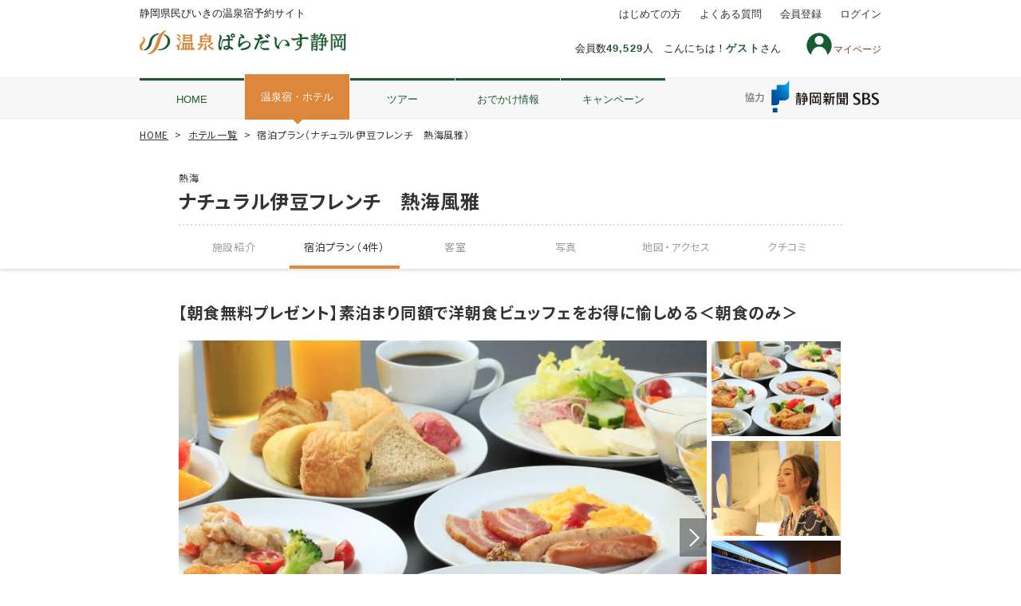

--- FILE ---
content_type: text/html; charset=utf-8
request_url: https://shizuoka.onpara.jp/hotel/plan.aspx?num=1220000032&pid=1225003625&rid=1225000433&span=1&m1=4
body_size: 34930
content:


<!DOCTYPE html>
<html>
<head>
    <!-- Google Tag Manager -->
    <script>(function(w,d,s,l,i){w[l]=w[l]||[];w[l].push({'gtm.start':
    new Date().getTime(),event:'gtm.js'});var f=d.getElementsByTagName(s)[0],
    j=d.createElement(s),dl=l!='dataLayer'?'&l='+l:'';j.async=true;j.src=
    'https://www.googletagmanager.com/gtm.js?id='+i+dl;f.parentNode.insertBefore(j,f);
    })(window,document,'script','dataLayer','GTM-WF37XTS');</script>
    <!-- End Google Tag Manager -->

    <!-- meta -->
    <meta charset="UTF-8" /><meta http-equiv="Content-Type" content="text/html; charset=utf-8" /><meta http-equiv="Content-Script-Type" content="text/JavaScript" /><meta http-equiv="Content-Style-Type" content="text/css" /><meta name="viewport" content="width=device-width" /><meta name="robots" content="index,follow" />

    <!-- CSS Load -->
    <link rel="stylesheet" href="/css/normalize.css" /><link rel="stylesheet" href="https://ajax.googleapis.com/ajax/libs/jqueryui/1.12.1/themes/smoothness/jquery-ui.css" /><link rel="stylesheet" href="/css/responsive_master_pc.css?20251218" media="print, screen and (min-width: 640px)" /><link rel="stylesheet" href="/css/responsive_master_sp.css?20251218" media="only screen and (max-width: 639px)" /><link rel="shortcut icon" href="/favicon.ico" /><link rel="apple-touch-icon" href="/apple-touch-icon.png" /><link rel="icon" type="image/png" href="/android-chrome-192x192.png" />
    <style>
        /* 画面ちらつきを回避するため、こちらにPC,SPの表示切り替えを記載しています */
        @media print, screen and (min-width: 640px) {
            .sp {
                display: none;
            }
        }

        @media only screen and (max-width: 639px) {
            .pc {
                display: none;
            }
        }

        /*.contact-box {
            display: none;
        }*/

        /*.ct-footer__info, .ct-footer__tel, .ct-footer__open, .ct-footer__text {
            display: none;
        }*/
    </style>
    <style>
        form#aspnetForm .login { display: none;} .logout{ display: inline-block;}
    </style>
    <script>
        var login = 'logout';
    </script>
    <!-- Script Load -->
    <script src="https://ajax.googleapis.com/ajax/libs/jquery/2.2.4/jquery.min.js"></script>
    <script src="https://ajax.googleapis.com/ajax/libs/jqueryui/1.12.1/jquery-ui.min.js"></script>
    <script src="https://ajax.googleapis.com/ajax/libs/jqueryui/1/i18n/jquery.ui.datepicker-ja.min.js"></script>
    <script src="/js/responsive_master_pc.js"></script>
    <script src="/js/responsive_master_sp.js"></script>
    <script>
        if (navigator.userAgent.indexOf('iPhone') > 0) {
            let body = document.getElementsByTagName('body')[0];
            body.classList.add('iPhone');
        }

        if (navigator.userAgent.indexOf('iPad') > 0) {
            let body = document.getElementsByTagName('body')[0];
            body.classList.add('iPad');
        }

        if (navigator.userAgent.indexOf('Android') > 0) {
            let body = document.getElementsByTagName('body')[0];
            body.classList.add('Android');
        }
    </script>
    
<link rel="stylesheet" href="css/app_planstyle.pc.css?20250707" media="print, screen and (min-width: 640px)">
<link rel="stylesheet" href="css/app_hotelstyle.pc.css?20250304" media="print, screen and (min-width: 640px)">
<link rel="stylesheet" href="css/app_planstyle.sp.css?20251006" media="screen and (max-width: 639px)">
<link rel="stylesheet" href="css/app_hotelstyle.sp.css?20250304" media="screen and (max-width: 639px)">
<link rel="stylesheet" href="https://cdn.jsdelivr.net/jquery.slick/1.6.0/slick.css">
<link rel="stylesheet" href="../css/scroll-hint.css" />

    <script>
        // </body>の下に挿入ください。※.jsとかに入れちゃうとそこもキャッシュされちゃうのでhtmlソース内に記述
        // スーパーリロードモジュール（css、js、imageのブラウザキャッシュクリア）
        try {
            var stamp = "2021081701";
            var reload_key = "MasterPage_Responsive_Anyone.master";
            var reload = localStorage.getItem(reload_key); // ローカルストレージが使えない場合はここでエラーキャッチされる
            if (reload == null) {
                localStorage.setItem(reload_key, stamp);   // 初回の場合リロードしない
            } else {
                if (reload != stamp) {
                    localStorage.setItem(reload_key, stamp);
                    location.reload(true);
                }
            }
        } catch (e) {
        }

        // タブレットの場合のviewportの指示
        var w = window.innerWidth;
        if (w >= 640 && w < 940) {
            document.querySelector("meta[name='viewport']").setAttribute("content", 'width=960');
        }

        // ナビ部分の自動スクロール
        $(function () {
            $('.current').each(function (i) {
                var scroll_position = $(this).position().left + ($(this).width() / 2) - (window.innerWidth / 2);
                if (scroll_position > 0) {
                    $('#ctl00_navi ul').animate({ scrollLeft: scroll_position }, scroll_position * 10, 'swing');
                };
            });

            // 左右矢印の表示制御
            $('#ctl00_navi ul').on("scroll", function () {
                if (this.scrollLeft < ($('#ctl00_navi li:first').width() / 3)) {
                    $('#ctl00_navi .gnav-left-arrow').css("display", "none");
                } else {
                    if ($('#ctl00_navi .gnav-left-arrow').css("display") == "none") {
                        $('#ctl00_navi .gnav-left-arrow').css("display", "block");
                    }
                }

                // 右端判定
                var navi_space = $('#ctl00_navi ul');
                var last_space = $('#ctl00_navi li:last');
                var navi_right = navi_space.position().left + navi_space.width() + (last_space.width() / 3);
                var last_right = last_space.position().left + last_space.width();
                if (navi_right > last_right) {
                    $('#ctl00_navi .gnav-right-arrow').css("display", "none");
                } else {
                    if ($('#ctl00_navi .gnav-right-arrow').css("display") == "none") {
                        $('#ctl00_navi .gnav-right-arrow').css("display", "block");
                    }
                }
            });
        });
    </script>
<link rel="stylesheet" type="text/css" charset="UTF-8" href="/mypage/css/fav_button_type1.css" /><title>
	【静岡県民限定】ナチュラル伊豆フレンチ　熱海風雅の宿泊プラン詳細 - 温泉ぱらだいす静岡
</title></head>

<body id="ctl00_Body1">
    <!-- Google Tag Manager (noscript) -->
    <noscript><iframe src="https://www.googletagmanager.com/ns.html?id=GTM-WF37XTS"
    height="0" width="0" style="display:none;visibility:hidden"></iframe></noscript>
    <!-- End Google Tag Manager (noscript) -->

    <form name="aspnetForm" method="post" action="./plan.aspx?num=1220000032&amp;pid=1225003625&amp;rid=1225000433&amp;span=1&amp;m1=4" id="aspnetForm" onkeydown="document.onkeydown=function(e) { if(e){ if(e.keyCode==13){ if(e.target.tagName!=&#39;TEXTAREA&#39;){return false;}else{return true;}}} if(event){if(event.keyCode==13){ if(window.event.srcElement.type!=&#39;submit&#39; &amp;&amp; window.event.srcElement.type!=&#39;textarea&#39;){event.returnValue = false; event.cancelBubble = true; return false;}}}}">
<div>
<input type="hidden" name="__VIEWSTATE" id="__VIEWSTATE" value="/[base64]/[base64]/ms4rmnIjjga7nv4zmnIgxMOaXpemgg+OBq+OAjOa4qeazieOBseOCieOBoOOBhOOBmemdmeWyoeOAjeOCiOOCiuOAgeOBlOiHquWuheOBq+mDtemAgeOBhOOBn+OBl+OBvuOBmeKZqjwvcD5kAgEPZBYCZg8VAjflhYXlrp/jga7jgqbjgqfjg6vjgqvjg6DjgrXjg7zjg5PjgrnvvIgxNeaZgu+9njE35pmC77yJ4gE8cD7jgqLjg6vjgrPjg7zjg6vlkKvjgoDlkITnqK7jg4njg6rjg7Pjgq/jgajou73po5/jg7vjgrnjgqTjg7zjg4TjgpLjg63jg5Pjg7zjg6njgqbjg7PjgrjjgavjgZTnlKjmhI/vvIE8YnIgLz7jgqbjgqfjg6vjgqvjg6DjgrXjg7zjg5Pjgrnjga7mmYLplpPluK/jgafjga/jgIHml6XjgZTjgajjgavlpInjgo/[base64]/mnZDjgpLkvb/nlKjjgZfjgZ/mtIvmnJ3po5/[base64]/tQcu" />
</div>

<div>

	<input type="hidden" name="__VIEWSTATEGENERATOR" id="__VIEWSTATEGENERATOR" value="2CAEC019" />
	<input type="hidden" name="__EVENTVALIDATION" id="__EVENTVALIDATION" value="/wEdAAOWa475v99Ve5doiv+rzK26m0cF6UJ36C8Ob8CzcS5DRHn6xjA/j33OhXVDBEPEOszMPAE1PpySZQcr97o0vSKzvwRTvw==" />
</div>
        <input type="submit" name="ctl00$btnLogout" value="Button" id="ctl00_btnLogout" style="display: none;" />


        


        <div id="wrapper">

            <!--header-->
            <header id="pageHead">
                <div class="pc">
                    <div class="headerInner">
                        <p class="logo">
                            <a href="https://shizuoka.onpara.jp">
                                <img width="218" height="auto" alt="県民びいきの温泉宿予約サイト「温泉ぱらだいす静岡」" src="/mp/img/shizuoka-logo.svg">
                            </a>
                        </p>
                        
                        
                        
                        <p class="discription">
                            静岡県民びいきの温泉宿予約サイト
                        </p>
                        
                        <p class="headerInfo">
                           会員数<span>49,529</span>人&#12288;こんにちは！<span>ゲスト</span>さん</p>
                        
                        <a href="/mypage/"><span class="myicon">マイページ</span></a>
                        <nav>
                            <ul class="headNav">
                                <li><a href="/about/howto/">はじめての方</a></li>
                                <li><a href="https://shizuoka.onpara.jp/about/qa/">よくある質問</a></li>
                                <li><a href="https://shizuoka.onpara.jp/member/regist.aspx">会員登録</a></li>
                                <li class="last"><a href="https://shizuoka.onpara.jp/login.aspx">ログイン</a></li>
                            </ul>
                        </nav>
                        <div class="sbslogo"><img src="/img/common/sbs-logo02.svg" alt="静岡放送ロゴ"></div>
                        
                    </div>
                    <!-- / .headerInner -->

                    <!--gnav-->
                    <nav class="gnav">
                        <ul class="gnavInner clearfix">
                            <li ><a href="https://shizuoka.onpara.jp/">HOME</a></li>
                            <li  class="current"><a href="https://shizuoka.onpara.jp/hotel/">温泉宿・ホテル</a></li>
                            <li ><a href="https://shizuoka.onpara.jp/tour/">ツアー</a></li>
                            <li ><a href="https://shizuoka.onpara.jp/info/">おでかけ情報</a></li>
                            <li  class="last"><a href="https://shizuoka.onpara.jp/special/">キャンペーン</a>
                            </li>
                        </ul>
                    </nav>
                    <!--/g-nav-->
                </div><!--/PC表示ここまで-->

                <!--スマホ-->
                <div class="sp">
                    <p class="discription">静岡県民びいきの温泉宿予約サイト</p>
                    <h1 class="ct-headerLogo">
                        <a href="https://shizuoka.onpara.jp">
                            <img alt="静岡県民びいきの温泉宿予約サイト 温泉ぱらだいす静岡" src="/mp/img/shizuoka-logo.svg" />
                        </a>
                    </h1>
                    
                    
                    
                    <div id="slidemenu"></div>

                    <div class="sbslogo"><img src="/img/common/sbs-logo02.svg" alt="静岡放送ロゴ"></div>
                    

                    <nav id="ctl00_navi" class="navibtn">
                        <div class="gnav-left-arrowbox"><a class="gnav-left-arrow"></a></div>
                        <ul>
                            <li class="home"><a href="/">HOME</a></li>
                            <li class="hotel current"><a href="/hotel/">温泉宿<br>
                                ホテル</a></li>
                            <li class="tour"><a href="/tour/">ツアー</a></li>
                            <li class="info"><a href="/info/">おでかけ<br>
                                情報</a></li>
                            <li class="campaign"><a href="/special/">キャン<br>
                                ペーン</a></li>
                        </ul>
                        <div class="gnav-right-arrowbox"><a class="gnav-right-arrow"></a></div>
                    </nav>

                    
                    <div id="ctl00_SP_Haisai_Flg" class="ct-login">
                        <p class="ct-login__userName">こんにちは！<span>ゲストさん（<a class="loginbtn_sp" style="display:inline-block;text-decoration: underline;" href='/login.aspx'>ログイン／会員登録</a>）</span></p>
                    　　<a style='display:none;' class="s_mypage-link" href="/mypage/" style="display:inline-block;"><span class="myicon">マイページ</span><object class="newsicon"></object></a>
                    </div>
                </div><!--/スマホここまで-->
            </header>
            <!--/header-->

            <!-- ここから メイン -->
            <div id="contents_wrap">
                





<div id="bread" >
	<ol class="container">
		<li><a href="/">HOME</a></li>
		<li><a href="/hotel/">ホテル一覧</a></li>
		<li>宿泊プラン（ナチュラル伊豆フレンチ　熱海風雅）</li>
	</ol>
</div>
<!--/bread-->




<link rel="preconnect" href="https://fonts.googleapis.com">
<link rel="preconnect" href="https://fonts.gstatic.com" crossorigin>
<link rel="stylesheet" href="https://fonts.googleapis.com/css2?family=Noto+Sans+JP:wght@400;500;700&display=swap">
<script src="/mypage/js/fav_button.js"></script>

<div id="hotel_header">
	<div class="container">
		<div class="area">熱海</div>
		<h2>ナチュラル伊豆フレンチ　熱海風雅</h2>

        
	</div>
</div>




<div id="ctl00_Main_hotel_head1_dataPanel">
	<script src="/mypage/js/fav_button.js"></script>
</div>

<!--/hotel_header-->




<div id="hotel_navi" >
	<ol class="container">


		<li >
			<a href="./hotel_details.aspx?num=1220000032">
				施設紹介
			</a>
		</li>
		<li class="this">
			<a href="./hotel_plan.aspx?num=1220000032">
				宿泊プラン（4件）
			</a>
		</li>
		<li >
			<a href="./hotel_room.aspx?num=1220000032">
				客室
			</a>
		</li>
		<li >
			<a href="./hotel_gallery.aspx?num=1220000032">
				写真
			</a>
		</li>
		<li >
			<a href="./hotel_map.aspx?num=1220000032">
				地図・<br class="sp">アクセス
			</a>
		</li>
		<li >
			<a href="./hotel_bbs.aspx?num=1220000032">
				クチコミ
			</a>
		</li>


	</ol>
</div>
<!--/hotel_navi-->

<script src="https://cdn.jsdelivr.net/jquery.slick/1.6.0/slick.min.js"></script>
    <script src="js/hotel_plan.js"></script>
    <script src="../js/scroll-hint.js"></script>
    <script>$(window).on("load", function () { var a = $("#hotel_info .literal").outerHeight(); a > 315 && ($("#hotel_info .more").show(), $("#hotel_info .literal").height("315px")), $("#hotel_info .more").on("click", function () { $(this).hide(), $("#hotel_info .close").fadeIn(), $("#hotel_info .literal").animate({ height: a }, 100) }), $("#hotel_info .close").on("click", function () { $(this).hide(), $("#hotel_info .literal").stop().animate({ height: 315 }, 100, function () { $("#hotel_info .more").fadeIn() }) }) }), $(function () { $('.open').on('click', function () { $('body').css('overflow-y', 'hidden'); $('.modal').show(); }); $('.info-modal-close,.close').on('click', function () { $('.modal').hide(); $('body').css('overflow-y', 'auto'); }); });</script>

<script type="text/javascript">
	$(function () {


        let scrollPosition;

        //bodyのスクロール固定
        function bodyFixedOn() {
            scrollPosition = $(window).scrollTop();
            $('body').css('position', 'fixed');
            $('body').css('top', '-' + scrollPosition + 'px');
        }

        //bodyのスクロール固定を解除
        function bodyFixedOff() {
            $('body').css('position', '');
            $('body').css('top', '');
            $(window).scrollTop(scrollPosition);
		}

		$('.js-open').click(function () {
            if ($(window).width() < 624) {
				bodyFixedOn();
			}
            $('.overlay, .modal-window').fadeIn(150);
		});

        $('.number-searchbtn').click(function () {
            var totalstr = '-';
            var totalchildren = 0;
            var tpf = $(this).attr('tpf');
            for (let i = 1; i <= 7; i++) {
                var stgt = 'm' + i.toString();
                var tsel = $('select[data-id=' + stgt + '][tpf=' + tpf + ']')[0];
                var spsel = $('p[stgt=' + i + ']')[0];
                if (i == 1 && tsel.selectedIndex > 0) {
                    spsel.textContent = tsel.selectedIndex;
                    totalstr = '大人' + tsel.selectedIndex + '名';
                }
                if (i >= 2) {
                    if (totalstr != '-') spsel.textContent = tsel.selectedIndex;
                    totalchildren += tsel.selectedIndex;
                }
            }
            if (totalstr != '-' && totalchildren > 0) {
                totalstr += '(子供' + totalchildren + '名)';
            }
            if (totalstr != '-') {
                $('#totalpeople').each(function (index, element) {
                    element.textContent = totalstr;
                });
                $("body").removeClass("no_scroll");
                $("body").removeClass("modaal-noscroll");
                $('#overlay, .modal-window, .modaal-wrapper, .modaal-overlay').fadeOut();
                if ($(window).width() < 624) {
                    bodyFixedOff();
                }
            }
        });
        $('.number-clearbtn, #overlay').click(function () {
            var tpf = $(this).attr('tpf');
            for (let i = 1; i <= 7; i++) {
                var stgt = 'm' + i.toString();
                var tsel = $('select[data-id=' + stgt + '][tpf=' + tpf + ']')[0];
                var spsel = $('p[stgt=' + i + ']')[0];
                tsel.selectedIndex = Number(spsel.textContent);
            }
            $("body").removeClass("no_scroll");
            $("body").removeClass("modaal-noscroll");
            $('#overlay, .modal-window, .modaal-wrapper, .modaal-overlay').fadeOut();
            if ($(window).width() < 624) {
                bodyFixedOff();
            }
        });

		// 前月翌月カレンダー遷移
		$('.prev, .next').click(function (index, elem) {
            if ($(this).attr('cparamtgt')) {
				var tc = $(this).attr('cparamtgt');
                $('.calendar').attr('style', 'display:none;');
				$('.calendar[cparam=' + tc + ']').attr('style', '');
            }
		});

		let chkDayFillValid = (span) => {
            let p_startdate = $('p[name=field_selectdate_start]')[0];
            let p_maxspan = $('p[name=field_max_span]')[0];
            let p_minspan = $('p[name=field_min_span]')[0];
            let max_span = Number(p_maxspan.textContent);
            let min_span = Number(p_minspan.textContent);

            let startDate = new Date();
            let endDate = new Date();

            let span_param = Number(span);

            if (p_startdate.textContent != '-') {
                let syear = Number(p_startdate.textContent.slice(0, 4));
                let smonth_str = p_startdate.textContent.slice(4, 6);
                let smonth = Number(smonth_str[0] == '0' ? smonth_str.slice(1, 2) : smonth_str);
                let sday_str = p_startdate.textContent.slice(6, 8);
                let sday = Number(sday_str[0] == '0' ? sday_str.slice(1, 2) : sday_str);

                startDate = new Date(syear, smonth - 1, sday, 0, 0);
                endDate = new Date(syear, smonth - 1, sday, 0, 0);
                endDate.setDate(endDate.getDate() + span_param - 1);
            }
            else {
                return false;
			}

            if (span_param < min_span || max_span < span_param) { return false; }

            let chkDate = new Date(startDate.getFullYear(), startDate.getMonth(), startDate.getDate(), 0, 0);
            let chkNumString = '';
            do {
                chkNumString = chkDate.getFullYear() + (chkDate.getMonth() + 1).toString().padStart(2, '0') + chkDate.getDate().toString().padStart(2, '0');
                if ($('td[NUM=' + chkNumString + ']').attr('TGTVALID')) {

                } else {
                    $('p[name=field_selected_span]')[0].textContent = '0';
                    return false;
                }

                chkDate.setDate(chkDate.getDate() + 1);
			} while (chkDate.getTime() <= endDate.getTime());

			return true;
		};

		let resetCalendarClass = () => {
            $('td[TGTVALID=true].selected').removeAttr('class');
            $('td[TGTVALID=true][default_weekday=sat]').attr('class', 'sat');
            $('td[TGTVALID=true][default_weekday=sun]').attr('class', 'sun');
            $('td[TGTVALID=true][past=past]').addClass('past');
		};

		let selectedDaysFill = () => {
            let p_startdate = $('p[name=field_selectdate_start]')[0];
            let p_enddate = $('p[name=field_selectdate_end]')[0];
            let p_maxspan = $('p[name=field_max_span]')[0];
            let p_minspan = $('p[name=field_min_span]')[0];
            p_enddate.textContent = '-';

			let i_selectedDateText = $('input[name=selectedDateText]')[0];

            let max_span = Number(p_maxspan.textContent);
            let min_span = Number(p_minspan.textContent);

			let startDate = new Date();
            let endDate = new Date();

			let span_param = Number($('p[name=field_selected_span]')[0].textContent);

			if (p_startdate.textContent != '-') {
				let syear = Number(p_startdate.textContent.slice(0, 4));
				let smonth_str = p_startdate.textContent.slice(4, 6);
				let smonth = Number(smonth_str[0] == '0' ? smonth_str.slice(1, 2) : smonth_str);
				let sday_str = p_startdate.textContent.slice(6, 8);
				let sday = Number(sday_str[0] == '0' ? sday_str.slice(1, 2) : sday_str);

				startDate = new Date(syear, smonth - 1, sday, 0, 0);
				endDate = new Date(syear, smonth - 1, sday, 0, 0);
				endDate.setDate(endDate.getDate() + span_param-1);
			}
			else {
				resetCalendarClass();
				return;
            }

			if (span_param < min_span || max_span < span_param) { return; }

            let chkDate = new Date(startDate.getFullYear(), startDate.getMonth(), startDate.getDate(), 0, 0);
			let chkNumString = '';

			if (chkDayFillValid(span_param)) {

			}
			else {
				$('p[name=field_selected_span]')[0].textContent = '0';
                return;
            }

            resetCalendarClass();

            chkDate = new Date(startDate.getFullYear(), startDate.getMonth(), startDate.getDate(), 0, 0);
            do {
                chkNumString = chkDate.getFullYear() + (chkDate.getMonth() + 1).toString().padStart(2, '0') + chkDate.getDate().toString().padStart(2, '0');
                $('td[NUM=' + chkNumString + ']').attr('class', 'selected');

                chkDate.setDate(chkDate.getDate() + 1);
            } while (chkDate.getTime() <= endDate.getTime());

			p_enddate.textContent = span_param==1 ? '-' : chkNumString;

			i_selectedDateText.value = startDate.getFullYear() + '年' + (startDate.getMonth() + 1) + '月' + startDate.getDate() + '日' + 'より' + span_param + '泊';

            let dselector = $('select[name=dayselect]')[0];
            $(dselector).val(span_param);
            $('input[name=dayselectbox]')[0].value = startDate.getFullYear() + '年' + (startDate.getMonth() + 1) + '月' + startDate.getDate() + '日';

		};

		$('td[TGTVALID=true]').click(function (index, elem) {
            let datenum = $(this).attr('num');
			let p_startdate = $('p[name=field_selectdate_start]')[0];
            let p_enddate = $('p[name=field_selectdate_end]')[0];
            let p_maxspan = $('p[name=field_max_span]')[0];
            let p_minspan = $('p[name=field_min_span]')[0];
			
            let max_span = Number(p_maxspan.textContent);
            let min_span = Number(p_minspan.textContent);
			
			let i_selectedDateText = $('input[name=selectedDateText]')[0];
            let i_selectedDateTextBox = $('input[name=dayselectbox]')[0];
            let year = Number(datenum.slice(0, 4));
            let month_str = datenum.slice(4, 6);
            let month = Number(month_str[0] == '0' ? month_str.slice(1, 2) : month_str);
            let day_str = datenum.slice(6, 8);
            let day = Number(day_str[0] == '0' ? day_str.slice(1, 2) : day_str);
			
			let selectedDate = new Date(year, month - 1, day, 0, 0);
			
			let startDate = new Date();
            let endDate = new Date();

			if (p_startdate.textContent != '-') {
                let syear = Number(p_startdate.textContent.slice(0, 4));
                let smonth_str = p_startdate.textContent.slice(4, 6);
                let smonth = Number(smonth_str[0] == '0' ? smonth_str.slice(1, 2) : smonth_str);
                let sday_str = p_startdate.textContent.slice(6, 8);
                let sday = Number(sday_str[0] == '0' ? sday_str.slice(1, 2) : sday_str);

                startDate = new Date(syear, smonth - 1, sday, 0, 0);
			}
            if (p_enddate.textContent != '-') {
				let syear = Number(p_enddate.textContent.slice(0, 4));
				let smonth_str = p_enddate.textContent.slice(4, 6);
				let smonth = Number(smonth_str[0] == '0' ? smonth_str.slice(1, 2) : smonth_str);
				let sday_str = p_enddate.textContent.slice(6, 8);
                let sday = Number(sday_str[0] == '0' ? sday_str.slice(1, 2) : sday_str);

                endDate = new Date(syear, smonth - 1, sday, 0, 0);
            }

			if (p_startdate.textContent == '-') {
				p_startdate.textContent = $(this).attr('num');
				$('p[name=field_selected_span]')[0].textContent = min_span.toString();
				selectedDaysFill();
			}
			else if (p_startdate.textContent == datenum) {
                resetCalendarClass();
				i_selectedDateText.value = '';
                i_selectedDateTextBox.value = '';
                let span_param = Number($('p[name=field_selected_span]')[0].textContent);

				if (p_enddate.textContent != '-') {
                    let newStartDate = new Date(year, month - 1, day, 0, 0);
					newStartDate.setDate(newStartDate.getDate() + 1);
					let newStartDateString = '';
					newStartDateString = newStartDate.getFullYear() + (newStartDate.getMonth() + 1).toString().padStart(2, '0') + newStartDate.getDate().toString().padStart(2, '0');
					if (min_span <= (span_param - 1)) {
						p_startdate.textContent = newStartDateString;
						$('p[name=field_selected_span]')[0].textContent = span_param - 1;
					}
					else {
                        p_startdate.textContent = '-';
                        $('p[name=field_selected_span]')[0].textContent = 0;
                    }
					selectedDaysFill();
				}
				else {
					p_startdate.textContent = '-';
					$('p[name=field_selected_span]')[0].textContent = '0';
                    p_enddate.textContent = '-';
                }
			}
            else if (p_enddate.textContent == datenum) {
                resetCalendarClass();
				let span_param = Number($('p[name=field_selected_span]')[0].textContent);
                if (min_span <= (span_param - 1)) {
                    $('p[name=field_selected_span]')[0].textContent = span_param - 1;
                }
                else {
                    p_startdate.textContent = '-';
                    $('p[name=field_selected_span]')[0].textContent = 0;
                }
				selectedDaysFill();
            }
			else {
				if (selectedDate.getTime() < startDate.getTime()) {
                    if (p_enddate.textContent == '-') {
                        endDate = startDate;
                    }
					startDate = selectedDate;
				}
				else {
                    endDate = selectedDate;
                }

                let diffTime = endDate.getTime() - startDate.getTime();
                let diffDay = Math.floor(diffTime / (1000 * 60 * 60 * 24));
                diffDay += 1;

                if (max_span < diffDay) { return; }
				if (diffDay < min_span) {
                    p_startdate.textContent = '-';
                    $('p[name=field_selected_span]')[0].textContent = 0;
                    selectedDaysFill();
                    calcAndShowPrice();
					return;
				}

                let chkDate = new Date(startDate.getFullYear(), startDate.getMonth(), startDate.getDate(), 0, 0);
				do {
                    let chkNumString = chkDate.getFullYear() + (chkDate.getMonth() + 1).toString().padStart(2, '0') + chkDate.getDate().toString().padStart(2, '0');
                    if ($('td[NUM=' + chkNumString + ']').attr('TGTVALID')) {

					} else {
						return;
                    }

					chkDate.setDate(chkDate.getDate() + 1);
				} while (chkDate.getTime() <= endDate.getTime());

				resetCalendarClass();

                chkDate = new Date(startDate.getFullYear(), startDate.getMonth(), startDate.getDate(), 0, 0);
				do {
                    let chkNumString = chkDate.getFullYear() + (chkDate.getMonth() + 1).toString().padStart(2, '0') + chkDate.getDate().toString().padStart(2, '0');
					$('td[NUM=' + chkNumString + ']').attr('class', 'selected');

                    chkDate.setDate(chkDate.getDate() + 1);
                } while (chkDate.getTime() <= endDate.getTime());

                p_startdate.textContent = startDate.getFullYear() + (startDate.getMonth() + 1).toString().padStart(2, '0') + startDate.getDate().toString().padStart(2, '0');
                p_enddate.textContent = endDate.getFullYear() + (endDate.getMonth() + 1).toString().padStart(2, '0') + endDate.getDate().toString().padStart(2, '0');

				i_selectedDateText.value = startDate.getFullYear() + '年' + (startDate.getMonth() + 1) + '月' + startDate.getDate() + '日' + 'より' + diffDay + '泊';
				$('p[name=field_selected_span]')[0].textContent = diffDay;

                let dselector = $('select[name=dayselect]')[0];
                $(dselector).val(diffDay);
                $('input[name=dayselectbox]')[0].value = startDate.getFullYear() + '年' + (startDate.getMonth() + 1) + '月' + startDate.getDate() + '日';
			}
			calcAndShowPrice();
			if ($(window).width() < 624) {
            let scrollPos = document.getElementById('plan_condition');
            let rect = scrollPos.getBoundingClientRect();
            let scrolltop = rect.top + window.pageYOffset;
            document.documentElement.scrollTop = scrolltop;
			}
		});

		let reloadWithCurrentParam = () => {
            let hid = 1220000032;
            let pid = 1225003625;
			let rid = $("p#roomid")[0].textContent;

            let nUrl = "plan.aspx?num=" + hid + "&pid=" + pid + "&rid=" + rid;

            let p_startdate = $('p[name=field_selectdate_start]')[0];
			if (p_startdate.textContent != '-') {
                let syear = Number(p_startdate.textContent.slice(0, 4));
                let smonth_str = p_startdate.textContent.slice(4, 6);
                let smonth = Number(smonth_str[0] == '0' ? smonth_str.slice(1, 2) : smonth_str);
                let sday_str = p_startdate.textContent.slice(6, 8);
                let sday = Number(sday_str[0] == '0' ? sday_str.slice(1, 2) : sday_str);

				nUrl += "&ym=" + p_startdate.textContent.slice(0, 6);
                nUrl += "&d=" + p_startdate.textContent.slice(6, 8);
			}

			let p_span = $('p[name=field_selected_span]')[0];
			if (p_span.textContent != '0') {
                nUrl += "&span=" + p_span.textContent;
            }

			let stgt = {};
			for (let i = 1; i <= 7; i++) {
				stgt[i] = Number($('p[stgt=' + i + ']')[0].textContent);
				if (stgt[i] == 0) continue;
				nUrl += "&m" + i + "=" + stgt[i];
			}

            let p_preview = $('p[name=field_preview]')[0];
            if (p_preview.textContent != 'off') {
                nUrl += "&preview=" + p_preview.textContent;
            }

            if (location.href.includes("secret=on")) {
                nUrl += "&secret=on";
            }

            nUrl += "&js-hash=plan_condition";

            window.location.href = nUrl;
		};

		$('#plan_condition .change').click(function () {
            var
                href = './select_room.aspx?',
                w = 910,
                h = 750,
                l = (screen.availWidth - w) / 2,
				t = (screen.availHeight - h) / 2;
			href += 'pid=1225003625';
            href += '&rid=1225000433';

			let p_startdate = $('p[name=field_selectdate_start]')[0];
            if (p_startdate.textContent != '-') {
                href += "&ym=" + p_startdate.textContent.slice(0, 6);
                href += "&d=" + p_startdate.textContent.slice(6, 8);
            }

			let p_span = $('p[name=field_selected_span]')[0];
            if (p_span.textContent != '0') {
                href += "&span=" + p_span.textContent;
            }

            let p_preview = $('p[name=field_preview]')[0];
            if (p_preview.textContent != 'off') {
                href += "&preview=" + p_preview.textContent;
            }

			let stgt = {};
            for (let i = 1; i <= 7; i++) {
                stgt[i] = Number($('p[stgt=' + i + ']')[0].textContent);
                if (stgt[i] == 0) continue;
                href += "&m" + i + "=" + stgt[i];
            }

            if (location.href.includes("secret=on")) {
                href += "&secret=on";
            }

			if ($(window).width() > 623) {
				let subwin = window.open(href, "window", "width=" + w + ", height=" + h + ", left=" + l + ", top=" + t + ", scrollbars=yes, location=no, toolbar=no, menubar=no, status=no");
				$(subwin).on("load", function () {
					$(subwin).on("unload", reloadWithCurrentParam);
				});
				return false;
			}
			else {
                let subwin = window.open(href, "window", "scrollbars=yes, location=no, toolbar=no, menubar=no, status=no");
                $(subwin).on("load", function () {
					$(subwin).on("unload", reloadWithCurrentParam);
                });
                return false;
            }
        });

		let calcAndShowPrice = () => {
			$(".totalbox").hide();
            $('#plan_yoyaku').hide();

			$(".totalrow[name=price_detail]").empty();
			let totalrow = $(".totalrow[name=price_detail]")[0];
			
			let p_startdate = $('p[name=field_selectdate_start]')[0];
			if (p_startdate.textContent == '-') return false;
            let p_span = $("p[name=field_selected_span]")[0];
            if (p_span.textContent == '0') return false;

            let startDate = new Date();

            let syear = Number(p_startdate.textContent.slice(0, 4));
            let smonth_str = p_startdate.textContent.slice(4, 6);
            let smonth = Number(smonth_str[0] == '0' ? smonth_str.slice(1, 2) : smonth_str);
            let sday_str = p_startdate.textContent.slice(6, 8);
            let sday = Number(sday_str[0] == '0' ? sday_str.slice(1, 2) : sday_str);

			startDate = new Date(syear, smonth - 1, sday, 0, 0);

            let span = Number(p_span.textContent);

			let totalprice = 0;

			for (let ii = 1; ii <= span; ii++) {
				let appendline = '';
				appendline += '<div class="cal">' + ii.toString() + '泊目';

                let tgtDate = new Date(startDate.getFullYear(), startDate.getMonth(), startDate.getDate(), 0, 0);
				tgtDate.setDate(tgtDate.getDate() + ii-1)

                let tgtDateNum = tgtDate.getFullYear() + (tgtDate.getMonth() + 1).toString().padStart(2, '0') + tgtDate.getDate().toString().padStart(2, '0');
                let tgtDateDOM = $('[NUM=' + tgtDateNum +']')[0];

                let tgtPrice_1_1 = Number($(tgtDateDOM).attr('PRICE_1_1_ATTR'));
                let tgtGPrice = Number($(tgtDateDOM).attr('PRICE_ATTR'));

				if (tgtPrice_1_1 > 0) {
					let stgt = {};

					appendline += '(';
					for (let i = 1; i <= 7; i++) {
						stgt[i] = Number($('p[stgt=' + i + ']')[0].textContent);
						if (stgt[i] == 0) continue;
						switch (i) {
							case 1:
								appendline += '大人';
								break;
							case 2:
								appendline += '/小学生（高学年）';
								break;
							case 3:
								appendline += '/小学生（低学年）';
								break;
							case 4:
								appendline += '/幼児（食事・布団あり）';
								break;
							case 7:
								appendline += '/幼児（食事・布団なし）';
								break;
							case 5:
								appendline += '/幼児（食事あり）';
								break;
							case 6:
								appendline += '/幼児（布団あり）';
								break;
							default: ;
						}
						appendline += stgt[i] + '名×';
						let tgtPrice_1 = Number($(tgtDateDOM).attr('PRICE_' + i + '_1_ATTR'));
						appendline += tgtPrice_1.toLocaleString();
					//	totalprice += tgtPrice_1 * stgt[i];
					}
					appendline += ')=';
				}
				let tgtDateTotalPrice = Number($(tgtDateDOM).attr('PRICE_ATTR'));
				totalprice += tgtDateTotalPrice;
				appendline += tgtDateTotalPrice.toLocaleString() + '円';

                appendline += '</div>'
                $(totalrow).append(appendline);

			}

            $(totalrow).prepend('<div class="price" name="price_total">' + totalprice.toLocaleString() + '<span>円（消費税・サービス料込み）</span></div>');

            // 日帰りの場合の微修正
            var DAY_USE = $('input[id$=hidDAY_USE]').val();
            if (DAY_USE == "日帰り") {
                $("#contents_wrap #plan_condition .totalbox .cal").each(function (i) {
                    var text = $(this).html();
                    text = text.replace( "1泊目", "");
                    $(this).html(text);
                });
            }

			$(".totalbox").show();
			$('#plan_yoyaku').show();
		};

		$('input.number-searchbtn[type=Button]').click(function (index, elem) {
			reloadWithCurrentParam();
		});

		$('#plan_yoyaku').click(function (index, elem) {
            let hid = 1220000032;
            let pid = 1225003625;
            let rid = $("p#roomid")[0].textContent;

            let nUrl = "./yoyaku.aspx?num=" + hid + "&pid=" + pid + "&rid=" + rid;

            let p_startdate = $('p[name=field_selectdate_start]')[0];
            if (p_startdate.textContent != '-') {
                let syear = Number(p_startdate.textContent.slice(0, 4));
                let smonth_str = p_startdate.textContent.slice(4, 6);
                let smonth = Number(smonth_str[0] == '0' ? smonth_str.slice(1, 2) : smonth_str);
                let sday_str = p_startdate.textContent.slice(6, 8);
                let sday = Number(sday_str[0] == '0' ? sday_str.slice(1, 2) : sday_str);

                nUrl += "&ym=" + p_startdate.textContent.slice(0, 6);
                nUrl += "&d=" + sday;
            }

            let p_span = $('p[name=field_selected_span]')[0];
            if (p_span.textContent != '0') {
                nUrl += "&span=" + p_span.textContent;
            }

            let stgt = {};
            for (let i = 1; i <= 7; i++) {
                stgt[i] = Number($('p[stgt=' + i + ']')[0].textContent);
                if (stgt[i] == 0) continue;
                nUrl += "&m" + i + "=" + stgt[i];
            }

            if (location.href.includes("secret=on")) {
                nUrl += "&secret=on";
            }

            window.location.href = nUrl;
        });


        $('select[data-id=m1]').each(function (i2, ele2) {
            ele2.selectedIndex = 4;
            $('p[stgt=1]')[0].textContent = ele2.selectedIndex;
            let totalstr = '大人' + ele2.selectedIndex + '名';
            $('#totalpeople').each(function (index, element) {
                element.textContent = totalstr;
            });
		});

		let setDaySelect = () => {
            let p_maxspan = $('p[name=field_max_span]')[0];
            let p_minspan = $('p[name=field_min_span]')[0];

            let max_span = Number(p_maxspan.textContent);
            let min_span = Number(p_minspan.textContent);

			let dselector = $('select[name=dayselect]')[0];

			$(dselector).children().remove();

			for (let i = min_span; i <= max_span; i++) {
				$(dselector).append($("<option>").attr({ value: i }).text(i.toString()));
			}

			let span_param = $('p[name=field_selected_span]')[0].textContent;
			$(dselector).val(span_param);
		};


        let field_selected_span__focus;
		$('select[name=dayselect]').on('focus', function () {
            field_selected_span__focus = this.value;
		}).change(function () {
            if (chkDayFillValid($(this).val())) {
                field_selected_span__focus = this.value;
				$('p[name=field_selected_span]')[0].textContent = $(this).val();
				selectedDaysFill();
				calcAndShowPrice();
			}
			else {
				$(this).val(field_selected_span__focus);
            }
		});

		$('span.date_clear').click(function () {
            resetCalendarClass();

            let p_startdate = $('p[name=field_selectdate_start]')[0];
            let p_enddate = $('p[name=field_selectdate_end]')[0];
            p_startdate.textContent = '-';
            $('p[name=field_selected_span]')[0].textContent = '0';
            p_enddate.textContent = '-';

            let i_selectedDateText = $('input[name=selectedDateText]')[0];
            let i_selectedDateTextBox = $('input[name=dayselectbox]')[0];
			i_selectedDateText.value = '';
            i_selectedDateTextBox.value = '';

			let p_minspan = $('p[name=field_min_span]')[0];
			field_selected_span__focus = p_minspan.textContent;
            let dselector = $('select[name=dayselect]')[0];
			$(dselector).val(p_minspan.textContent);

			calcAndShowPrice();
		});


        // ↓ページ読み込み時クエリから初期値を設定する処理 ==================================
        var queryStr = window.location.search.slice(1);  // 文頭?を除外
        queryStr = decodeURI(queryStr);
        queries = {};
        queries['ym'] = '';
        queries['d'] = '';
        queries['span'] = '';

        var totalstr = '-';
        var totalchildren = 0;
        chkpeoplesum = {};

        $(queryStr.split('&')).each(function (index, element) {
            var queryArr = element.split('=');
            queries[queryArr[0]] = queryArr[1];

            if (queryArr[0] == 'span') {
				$('p[name=field_selected_span]').each(function (i2, ele2) {
					ele2.textContent = Number(queryArr[1]);
                });

                return true;
            }

            for (let i = 1; i <= 7; i++) {
                let stgt = 'm' + i.toString();
                let spsel = $('p[stgt=' + i + ']')[0];
                if (queryArr[0] == stgt) {
                    chkpeoplesum[i] = false;
                    $('select[data-id=' + stgt + ']').each(function (i2, ele2) {
                        ele2.selectedIndex = Number(queryArr[1]);
                        if (i == 1 && ele2.selectedIndex > 0) {
                            spsel.textContent = ele2.selectedIndex;
                            if (!chkpeoplesum[i]) {
                                totalstr = '大人' + ele2.selectedIndex + '名';
                            }
                        }
                        if (i >= 2) {
                            if (totalstr != '-') spsel.textContent = ele2.selectedIndex;
                            if (!chkpeoplesum[i]) {
                                totalchildren += ele2.selectedIndex;
                            }
                        }
                        chkpeoplesum[i] = true;
                    });
                    return true;
                }
            }

			if (queryArr[0] == 'preview') {
                $('p[name=field_preview]').each(function (i2, ele2) {
                    ele2.textContent = queryArr[1];
                });
                return true;
            }

            if (queryArr[0] == 'js-hash') {
                window.addEventListener('pageshow', function () {
                    const element = document.getElementById(queryArr[1]);
                    const targetDOMRect = element.getBoundingClientRect();
                    const targetTop = targetDOMRect.top + window.pageYOffset;
                    document.documentElement.scrollTop = targetTop;
                });
                return true;
            }


        });

        if (queries['ym'] != '' && queries['d'] != '' && queries['ym'].length >= 6 && queries['span'] != '') {
			let strYMD = queries['ym'].slice(0, 4) + queries['ym'].slice(4, 6) + queries['d'];
			let tdStartDate = $('td[NUM=' + strYMD + ']')[0];
            if ($(tdStartDate).attr('TGTVALID') == 'true') {
				$('p[name=field_selectdate_start]')[0].textContent = strYMD;
			}
        }

        if (totalstr != '-' && totalchildren > 0) {
            totalstr += '(子供' + totalchildren + '名)';
        }
        if (totalstr != '-') {
            $('#totalpeople').each(function (index, element) {
                element.textContent = totalstr;
            });
		}

        setDaySelect();

		selectedDaysFill();
		calcAndShowPrice();
        //=====================================================================================

        // 空白カレンダーの表示月の再設定
        var sale_current = 0;   // 現在のカレンダの販売数(変更してもよい)
        var month_sele = "";    // 販売が存在する最小月
        $(".calendar").each(function (index) {
            if ($(this).css('display') == 'block') {
                sale_current = $(this).find(".sale").length;
            }
            if ($(this).find(".sale").length > 0) {
                if (month_sele == '') {
                    month_sele = $(this).attr('cparam');
                }
            }
        });
        if (sale_current == 0 && month_sele != '') {    // カレンダ月変更対象
            $(".calendar").css('display', 'none');
            $(".calendar[cparam='" + month_sele + "']").css('display', '');
        }

        // 日帰りの場合の画面の微調整
        var DAY_USE = $('input[id$=hidDAY_USE]').val();
        if (DAY_USE == "日帰り") {
            $("#contents_wrap #plan_condition .separation").css("display", "none");
            $("#contents_wrap #plan_condition .staybox .dayselect").css("display", "none");
            $("#contents_wrap #plan_condition .separation.hak").css("display", "none");
            $("#contents_wrap #plan_condition .dayuse").css("display", "");
            $("#contents_wrap #plan_food .h3").text("セット内容");
            $("#contents_wrap #plan_condition .h3").text("ご利用条件");
            $("#contents_wrap #plan_condition .stay-tit").text("利用日");
            $("#plan_calendar .operation li span").each(function (i) {
                var text = $(this).html();
                text = text.replace("宿泊日", "利用日");
                text = text.replace("(連泊可)", "");
                $(this).html(text);
            });
            $("#contents_wrap #plan_calendar .note").each(function (i) {
                var text = $(this).html();
                text = text.replace( "１泊当たりのご宿泊料金", "ご利用料金");
                $(this).html(text);
            });
            // 日帰り
            $(".dayuse_bnr").each(function (i) {
                $(this).css("display", ""); // 表示対応
            });
        }

        // 部屋情報の空項目の非表示
        $(".remove_empty").each(function (i) {
            var text = $(this).html();
            if (text.trim() == ""){
                $(this).css("display", "none"); // 表示対応
            }
        });
	});
</script>
<script>
    $(function () {
        if (window.matchMedia("(max-width: 768px)").matches) {
            /* ウィンドウサイズが 768px以下の場合のコードをここに */
            // アコーディオンの仕分け
            var accpanel = document.getElementsByClassName('ptimeline-title');
            var i;
            for (i = 0; i < accpanel.length; i++) {
                const nexttxt = accpanel[i].nextElementSibling;
                if (nexttxt.children.length === 0) {
                    console.log('空文字です');
                    accpanel[i].classList.add('accnonactive');
                } else {
                    console.log('1文字以上の文字列です');
                    accpanel[i].classList.add('accactive');
                }
            }
            // アコーディオンの動作
            var acc = document.querySelectorAll('.ptimeline-title.accactive');
            var i;
            for (i = 0; i < acc.length; i++) {
                acc[i].onclick = function () {
                    this.classList.toggle('active');
                    this.parentNode.classList.toggle('open');
                    var panel = this.nextElementSibling;
                    if (panel.style.maxHeight) {
                        panel.style.maxHeight = null;
                    } else {
                        panel.style.maxHeight = panel.scrollHeight + 'px';
                    }
                }
            }
        } else {
            /* ウィンドウサイズが 768px以上の場合のコードをここに */
            $(".toggle").open();
        }
    });
</script>
    <style>
        /*日帰りの時の泊数部分*/
        #contents_wrap #plan_condition .dayuse{
            width: 37vw;
            height: 47px;
            text-align: center;
            font-weight: 500;
            line-height: 47px;
            color: #616161;
        }
    </style>
<div class="container" >

<div id="plan_detail">
	<div class="coupon" style="display:none;">全国旅行支援対象：宿泊クーポン</div>
	<a class="special-icon" href="/special/ryokoshien/"><div class="coupon" style="display:none;">全国旅行支援対象</div></a>
    <div class="coupon dayuse_bnr"  style="display: none;">日帰り専用プラン</div>
	<h3>【朝食無料プレゼント】素泊まり同額で洋朝食ビュッフェをお得に愉しめる＜朝食のみ＞</h3>
	<div class="photo">
		<div class="slider_plan_main js-scrollable">

			<figure><img alt="slider_01" src="https://shizuoka.onpara.jp/photo/1220000032/1/4158471.jpg"></figure>
			<figure><img alt="slider_02" src="https://shizuoka.onpara.jp/photo/1220000032/1/3684141.jpg"></figure>
			<figure><img alt="slider_03" src="https://shizuoka.onpara.jp/photo/1220000032/1/3771011.jpg"></figure>
			<figure><img alt="slider_04" src="https://shizuoka.onpara.jp/photo/1220000032/1/4158361.jpg"></figure>
            <figure><img alt="slider_05" src="https://shizuoka.onpara.jp/photo/1220000032/1/4158481.jpg"></figure>
		</div>
		<div class="slider_plan_thumbnail">
			<figure><img alt="slider_01" src="./images/dammy.png" data-lazy="https://shizuoka.onpara.jp/photo/1220000032/1/4158471.jpg"></figure>
			<figure><img alt="slider_02" src="./images/dammy.png" data-lazy="https://shizuoka.onpara.jp/photo/1220000032/1/3684141.jpg"></figure>
			<figure><img alt="slider_03" src="./images/dammy.png" data-lazy="https://shizuoka.onpara.jp/photo/1220000032/1/3771011.jpg"></figure>
			<figure><img alt="slider_04" src="./images/dammy.png" data-lazy="https://shizuoka.onpara.jp/photo/1220000032/1/4158361.jpg"></figure>
			<figure><img alt="slider_05" src="./images/dammy.png" data-lazy="https://shizuoka.onpara.jp/photo/1220000032/1/4158481.jpg"></figure>
		</div>
	</div>
	<div class="description">

		<ul>

			
					<li>当サイト限定プラン</li>
				
					<li>朝食のみ</li>
				
					<li>当日予約OK</li>
				
					<li>駐車場無料</li>
				
		</ul>

		<p class="pc">設定期間：2024年10月23日～2026年01月31日(予約受付けは、宿泊当日の21時まで)</p>
        <p class="sp">設定期間：2024年10月23日～2026年01月31日<br>予約受付けは、宿泊当日の21時まで</p>

		<div class="open" style="display:none;">※今こそしずおか元気旅(全国旅行支援)について(必読)</div>
        <div class="modal" style="display:none;">
                        
            <div class="box">
                <div class="info-modal-close"><span>×</span></div>
                <h5 class="info-modal-tit">今こそしずおか元気旅(全国旅行支援)について</h5>                                
                <dl class="info-modal-inner">
                    <dt class="info-modal-itemtit">【対象期間】</dt>
                    <dd class="info-modal-item">2023年1月10日チェックイン分～7月1日チェックアウト分までの宿泊が対象となります。</dd>
                    <dd class="info-modal-item">※4月29日～5月7日宿泊が含まれる場合は対象外となります。</dd>
                    <dd class="info-modal-item">※販売開始日以前のご予約についてはあとから適用は不可となります。</dd>
                    <dd class="info-modal-item">※記載されている料金は割引適用前の料金が表示されています。 </dd>
                    <dd class="info-modal-item">※割引適用後の現地お支払い額は予約確認画面の宿泊料金明細部分にて記載しております。</dd>
                    <dd class="info-modal-item">※1名あたりの宿泊料金が「平日：3,000円」「休日：2,000円」を下回る場合は割引の対象外。</dd>
                    <dd class="info-modal-item">※地域クーポンはチェックイン時に宿泊施設にて付与されます。</dd>
                    <dt class="info-modal-itemtit">【キャンペーンを利用するには？】</dt>
                    <dd class="info-modal-item">①日本在住者であることを証明できること(宿泊者全員)</dd>
                    <dd class="info-modal-item">②補助金交付を受けるための同意事項に同意できること。</dd>
                    <dd class="info-modal-item">※このプランは通常予約でのご利用も可能です。</dd>
                    <dd class="info-modal-item">【重要なお知らせ】</dd>
                    <dd class="info-modal-item">政府より発表された「新型コロナウイルス感染症対策の基本的対処方針」の廃止に伴いまして、5月8日以降に実施される宿泊に関して、チェックイン当日のワクチン接種歴&陰性検査結果の確認が廃止となりました。</dd>
                    <dd class="info-modal-item">※但し、チェックイン当日の本人確認や居住地確認は引き続き継続となります。</dd>
                </dl>
                <div class="close">閉じる</div>
            </div>
        </div>

	</div>
</div>
<!--/plan_detail-->

<div id="hotel_info">
	<h3 class="h3">プランの紹介</h3>
	<div class="special" >
        <span class="benefit-tit">特典</span>
        <div class="ptimeline-wrap">
            <ul class="ptimeline">
				
						<li class="ptimeline-item">
							<div class="ptimeline-title">しずてつストア商品券付き（1組につき1枚）</div>
							<div class="ptimeline-main">
								<p>県内スーパー「しずてつストア」の1,000円券を宿泊月の翌月10日頃に「温泉ぱらだいす静岡」より、ご自宅に郵送いたします♪</p>
							</div>
						</li>
					
						<li class="ptimeline-item">
							<div class="ptimeline-title">充実のウェルカムサービス（15時～17時）</div>
							<div class="ptimeline-main">
								<p>アルコール含む各種ドリンクと軽食・スイーツをロビーラウンジにご用意！<br />ウェルカムサービスの時間帯では、日ごとに変わる映画の上映も行っております。</p>
							</div>
						</li>
					
						<li class="ptimeline-item">
							<div class="ptimeline-title">女性専用の岩盤浴利用無料(15時～24時）</div>
							<div class="ptimeline-main">
								<p>女性用大浴場に併設しています。専用の作務衣もご用意していますので、空いている時にいつでもご利用いただけます。</p>
							</div>
						</li>
					

            </ul>
        </div>

    </div>

	<div class="literal"><p><font color=""#f06292">--------------------------------------------------------------</font><br /><font color="#f06292">【しぞ～かびいき♨ポイント】</font><br /><font color="#1b5a30">同じ宿泊条件で</font>      <br /><font color="#f06292">しずてつ商品券1,000円分プレゼント</font>     <br /><font color="#1b5a30">は、温ぱらの当プランだけ★</font><br /><br />「しずてつストア 1,000円商品券」を「宿泊月の翌月10日頃」にご自宅へ郵送いたします♪ (1組につき1枚)<br />※温ぱらにご登録の住所に郵送いたしますので、ご登録の住所に誤りがある場合はお届けできません。ご予約の際は今一度、会員情報管理ページよりご確認ください。<br /><br />お得な県内旅行でリフレッシュした後、県民の皆さんの日常生活においても、お得さを感じていただけたらと思っております◎<br /><font color="#f06292">--------------------------------------------------------------</font><br /><br />◆◇◆期間限定&#215;朝食無料プラン◆◇◆<br /><br />数量限定で洋朝食ビュッフェ付きプランを素泊まりと同価格でご提供いたします。<br />朝は静岡の食材を使った栄養満点のお食事をご堪能ください。<br />チェックインは22時まで受け付けております。<br />※当プランではご夕食のご用意がございません<br /><br />■ご滞在特典<br />・Wi-Fi無料<br />・選べる色浴衣<br />・ウェルカムサービス（15:00～17:00）<br />　フィンガーフードとドリンクをご用意いたします<br />・充実の館内コンテンツ<br />　岩盤浴(女性大浴場内)、エステ、テラス、アミューズメントルーム他<br /><br />■ご朝食／レストラン<br />　静岡県の食材を使用した洋朝食ビュッフェ<br /><br />※天候や仕入の状況により、メニューが異なります<br />※当館のアレルギー対応ポリシーについては公式サイトに記載しております<br />※ご予約状況により、ご希望のお時間に添えない場合がございます<br /><br />■大浴場／カルシウム-ナトリウム塩化物、硫酸塩温泉<br />“ご入浴可能時間 15:00～25:00／5:30～9:00”<br />※おひとり様1泊につき150円の入湯税を頂いております<br /><br />■駐車場／屋外・無料<br />当館の駐車場は先着20台限定とさせていただきます。<br />※バイクでお越しお客様も同様でございます。<br /><br />■ご送迎<br />来宮駅⇔熱海風雅で無料送迎を行っております。<br />来宮駅発 14:45／15:45／16:45／17:45<br />事前予約サービス（モバイルオーダー）にてご予約が可能です。<br />※道路状況により遅れる場合がございます<br />※乗車定員に限りがありますので前日までのご予約をお願いいたします<br />※タクシーをご利用の場合は、熱海駅から当館まで約1,500円でご利用いただけます。<br /><br />＜ご注意事項＞<br />・チェックイン予定時間から3時間を過ぎてもご連絡がない場合は、<br />　お客様都合によるお取り消しとさせて頂きますのでご了承下さい。<br />・2025年4月1日より宿泊税200円（12歳以上）が別途課税となります。<br /><br />――――――――――――――――――――――<br />「ナチュラル伊豆フレンチ　熱海風雅」のおすすめポイントを記事でご紹介中♪<br /><a href="/info/1226000176.aspx"target="blank">詳細はこちらをクリック♪</a><br />――――――――――――――――――――――</p></div>
	<div class="more">▼ 続きを表示</div>
	<a href="#hotel_info" style="text-decoration: none;"><div class="close">▲ 閉じる</div></a>
</div>
<!--/hotel_info-->

<div id="plan_food">
	<h3 class="h3">お食事</h3>

	
			<div class="flex">
				<figure><img alt="" src="https://shizuoka.onpara.jp/photo/1220000032/1/4158471.jpg"></figure>
				<div class="row">
					<h4><i>朝食</i>静岡県の食材を使用した洋朝食ビュッフェ</h4>
					<div class="clearfix"></div>
					<div class="literal" mealno="1"><p>■ご朝食／レストラン<br /><br />※天候や仕入の状況により、メニューが異なります<br />※当館のアレルギー対応ポリシーについては公式サイトに記載しております<br />※ご予約状況により、ご希望のお時間に添えない場合がございます</p></div>
					<div class="more" mealno="1">▼ 続きを表示</div>
					<a href="#plan_food" style="text-decoration:none;"><div class="close" mealno="1">▲ 閉じる</div></a>
				</div>
			</div>
		

	<div class="mealtext-only" style="display:none;">
		
	</div>
</div>
<!--/plan_food-->

<div id="plan_condition">
	<h3 class="h3">宿泊条件</h3>
	<div class="flex">
		<div class="row">
			<div style="display:none;">
				<span class="none-memo">
					※お探しの日程、人数、お部屋での料金設定がございません。
					条件の再選択をお願いします。
				</span>
			</div>
			<div class="peoplebox">
				<span class="searchtit">利用人数</span>
				<div id="totalpeople" class="js-open button-open" href="#people02">-</div>

                    <!-- オーバーレイ ここから -->
                    <div id="overlay" class="overlay" tpf="pc"></div>
                    <div id="savepeople02" style="display:none;">
                        <p stgt="1">0</p>
                        <p stgt="2">0</p>
                        <p stgt="3">0</p>
                        <p stgt="4">0</p>
                        <p stgt="5">0</p>
                        <p stgt="6">0</p>
                        <p stgt="7">0</p>
                    </div>
                    <div id="people02" class="modal-window">
                        <div class="cover_content">
                            <div class="cover_content_inner">
                                <h2 class="opttit sp">利用人数<input value="×" type="button" class="number-clearbtn" tpf="pc" aria-label="Close (Press escape to close)"></h2>
                                <ul class="cover_number-ul">
                                    <li class="cover_number-li">
                                        <p class="bold cover_number_name">大人</p>
                                        <input type="button" id="m_m1" value="-" class="count_minus spin-dec-btn member-item" ref="ctl00_sOtherPagePlaceHolder_roomtype_select_MEMBER1" data-id="m1" tpf="pc">
                                        <p class="number_select">
                                            <select name="ctl00$Main$ddlSearchM1PC" id="ctl00_Main_ddlSearchM1PC" class="count_number spinnable member-item" data-id="m1" spin-add-id="p_m1" spin-dec-id="m_m1" tpf="pc"><option value="">-</option><option value="1">1</option><option value="2">2</option><option value="3">3</option><option value="4">4</option><option value="5">5</option><option value="6">6</option><option value="7">7</option><option value="8">8</option><option value="9">9</option><option value="10">10</option><option value="11">11</option><option value="12">12</option><option value="13">13</option><option value="14">14</option><option value="15">15</option></select>
                                        </p>
                                        <input type="button" id="p_m1" value="＋" class="count_plus spin-add-btn  member-item" ref="ctl00_sOtherPagePlaceHolder_roomtype_select_MEMBER1" data-id="m1" tpf="pc">
                                    </li>
                                    <li id="ctl00_Main_li_m2" class="cover_number-li">
                                        <p class="bold cover_number_name">小学生<span class="number_memo">（高学年）</span></p>
                                        <input type="button" id="m_m2" value="-" class="count_minus spin-dec-btn member-item" data-id="m2" ref="ctl00_sOtherPagePlaceHolder_roomtype_select_MEMBER2" tpf="pc">
                                        <p class="number_select">
                                            <select name="ctl00$Main$ddlSearchM2PC" id="ctl00_Main_ddlSearchM2PC" class="count_number spinnable member-item" data-id="m2" spin-add-id="p_m2" spin-dec-id="m_m2" tpf="pc"><option value="">-</option><option value="1">1</option><option value="2">2</option><option value="3">3</option><option value="4">4</option><option value="5">5</option></select>
                                        </p>
                                        <input type="button" id="p_m2" value="＋" class="count_plus spin-add-btn  member-item" data-id="m2" ref="ctl00_sOtherPagePlaceHolder_roomtype_select_MEMBER2" tpf="pc">
                                    </li>
                                    <li id="ctl00_Main_li_m3" class="cover_number-li">
                                        <p class="bold cover_number_name">小学生<span class="number_memo">（低学年）</span></p>
                                        <input type="button" id="m_m3" value="-" class="count_minus spin-dec-btn member-item" data-id="m3" ref="ctl00_sOtherPagePlaceHolder_roomtype_select_MEMBER3" tpf="pc">
                                        <p class="number_select">
                                            <select name="ctl00$Main$ddlSearchM3PC" id="ctl00_Main_ddlSearchM3PC" class="count_number spinnable member-item" data-id="m3" spin-add-id="p_m3" spin-dec-id="m_m3" tpf="pc"><option value="">-</option><option value="1">1</option><option value="2">2</option><option value="3">3</option><option value="4">4</option><option value="5">5</option></select>
                                        </p>
                                        <input type="button" id="p_m3" value="＋" class="count_plus spin-add-btn  member-item" data-id="m3" ref="ctl00_sOtherPagePlaceHolder_roomtype_select_MEMBER3" tpf="pc">
                                    </li>
                                    <li id="ctl00_Main_li_m4" class="cover_number-li" style="display:none;">
                                        <p class="bold cover_number_name">幼児<span class="number_memo">（食事・布団あり）</span></p>
                                        <input type="button" id="m_m4" value="-" class="count_minus spin-dec-btn member-item" data-id="m4" ref="ctl00_sOtherPagePlaceHolder_roomtype_select_MEMBER4" tpf="pc">
                                        <p class="number_select">
                                            <select name="ctl00$Main$ddlSearchM4PC" id="ctl00_Main_ddlSearchM4PC" class="count_number spinnable member-item" data-id="m4" spin-add-id="p_m4" spin-dec-id="m_m4" tpf="pc"><option value="">-</option><option value="1">1</option><option value="2">2</option><option value="3">3</option><option value="4">4</option><option value="5">5</option></select>
                                        </p>
                                        <input type="button" id="p_m4" value="＋" class="count_plus spin-add-btn  member-item" data-id="m4" ref="ctl00_sOtherPagePlaceHolder_roomtype_select_MEMBER4" tpf="pc">
                                    </li>
                                    <li id="ctl00_Main_li_m7" class="cover_number-li">
                                        <p class="bold cover_number_name">幼児<span class="number_memo">（食事・布団なし）</span></p>
                                        <input id="m_m7" type="button" value="-" class="count_minus spin-dec-btn member-item" data-id="m7" ref="ctl00_sOtherPagePlaceHolder_roomtype_select_MEMBER7" tpf="pc">
                                        <p class="number_select">
                                            <select name="ctl00$Main$ddlSearchM7PC" id="ctl00_Main_ddlSearchM7PC" class="count_number spinnable member-item" data-id="m7" spin-add-id="p_m7" spin-dec-id="m_m7" tpf="pc"><option value="">-</option><option value="1">1</option><option value="2">2</option><option value="3">3</option><option value="4">4</option><option value="5">5</option></select>
                                        </p>
                                        <input type="button" id="p_m7" value="＋" class="count_plus spin-add-btn  member-item" data-id="m7" ref="ctl00_sOtherPagePlaceHolder_roomtype_select_MEMBER7" tpf="pc">
                                    </li>
                                    <li id="ctl00_Main_li_m5" class="cover_number-li" style="display:none;">
                                        <p class="bold cover_number_name">幼児<span class="number_memo">（食事あり）</span></p>
                                        <input id="m_m5" type="button" value="-" class="count_minus spin-dec-btn member-item" data-id="m5" ref="ctl00_sOtherPagePlaceHolder_roomtype_select_MEMBER5" tpf="pc">
                                        <p class="number_select">
                                            <select name="ctl00$Main$ddlSearchM5PC" id="ctl00_Main_ddlSearchM5PC" class="count_number spinnable member-item" data-id="m5" spin-add-id="p_m5" spin-dec-id="m_m5" tpf="pc"><option value="">-</option><option value="1">1</option><option value="2">2</option><option value="3">3</option><option value="4">4</option><option value="5">5</option></select>
                                        </p>
                                        <input type="button" id="p_m5" value="＋" class="count_plus spin-add-btn  member-item" data-id="m5" ref="ctl00_sOtherPagePlaceHolder_roomtype_select_MEMBER5" tpf="pc">
                                    </li>
                                    <li id="ctl00_Main_li_m6" class="cover_number-li" style="display:none;">
                                        <p class="bold cover_number_name">幼児<span class="number_memo">（布団あり）</span></p>
                                        <input id="m_m6" type="button" value="-" class="count_minus spin-dec-btn member-item" data-id="m6" ref="ctl00_sOtherPagePlaceHolder_roomtype_select_MEMBER6" tpf="pc">
                                        <p class="number_select">
                                            <select name="ctl00$Main$ddlSearchM6PC" id="ctl00_Main_ddlSearchM6PC" class="count_number spinnable member-item" data-id="m6" spin-add-id="p_m6" spin-dec-id="m_m6" tpf="pc"><option value="">-</option><option value="1">1</option><option value="2">2</option><option value="3">3</option><option value="4">4</option><option value="5">5</option></select>
                                        </p>
                                        <input type="button" id="p_m6" value="＋" class="count_plus spin-add-btn  member-item" data-id="m6" ref="ctl00_sOtherPagePlaceHolder_roomtype_select_MEMBER6" tpf="pc">
                                    </li>
                                </ul>
                                <div class="number_foot">
                                    <input value="キャンセル" type="button" class="number-clearbtn" tpf="pc">
                                    <input type="button" value="完了" class="number-searchbtn" tpf="pc">
                                </div>
                            </div>
                        </div>
                    </div>
                    <!-- オーバーレイ ここまで -->
			</div>
			<div class="staybox" style="display:none;">
				<span class="searchtit">宿泊日</span>
				<input type="text" value="" placeholder="※カレンダーから日付を選択してください。" name="selectedDateText" readonly>
			</div>
            <span class="searchtit stay-tit">宿泊日</span>
            <div class="row staybox">
				<div class="checkinbox">
					<div class="btn_typeD_cln search_box">
						<input type="text" value="" placeholder="カレンダーから選択" name="dayselectbox" readonly="readonly">
					</div>
					<span class="date_clear">×</span>
				</div>
				<div class="separation">から</div>
				<select class="dayselect" name="dayselect">
				</select>
				<div class="separation hak">泊</div>
                <div class="dayuse" style="display: none;">※日帰りプランです</div>
			</div>
			<div class="roombox">
				<span class="searchtit">選択中の部屋</span>
				<div style="display:none;">
					<p id="roomid">
						1225000433
					</p>
				</div>
				<div class="roomflex">
					<figure><img alt="" src="https://shizuoka.onpara.jp/photo/1220000032/1/3652701.jpg""></figure>
					<div class="roomrow">
						<div class="name">【本館】2～4階 和室／36㎡／禁煙　※眺望無し</div>
                        <div class="room-info">
                            <div class="type remove_empty">
                                和室
                            </div>
                            <div class="limit remove_empty">
                                1～5名
                            </div>
                            <div class="size remove_empty">
                                36㎡
                            </div>
                        </div>
                        <div style="display: block;height: 36px;">
							<div class="change"><a href="javascript:void(0)" target="select_room">変更する</a></div>
						</div>
					</div>
				</div>
			</div>
            <div class="login">
                <div class="totalbox">
                    <span class="totaltit"><span>合計<br>
                        金額</span></span>
                    <div class="totalrow" name="price_detail">
                        <div class="price" name="price_total">19,000<span>円（消費税・サービス料込み）</span></div>
                        <div class="cal">1泊目(大人2名×7,480円)＝14,960円</div>
                    </div>
                </div>
            </div>
        </div>
		<div id="plan_calendar">

			<div style="display:none;">
				<p name="field_selectdate_start">-</p>
				<p name="field_selectdate_end">-</p>
				<p name="field_min_span">1</p>
				<p name="field_max_span">7</p>
				<p name="field_selected_span">0</p>
				<p name="field_preview">off</p>
			</div>
			
					<div class="calendar" cparam="202512" >
						<div class="calendarttl">大人4名1室利用の場合</div>
						<div class="caption">
							<div class="prev"  >前月</div>
							<div class="month">2025年12月</div>
							<div class="next"cparamtgt="202601">翌月</div>
						</div>
                        <div class="logout">
                            <a class="calendar_lock sp" href="/s/login.aspx">
                                <img src="img/calendar_lock_sp.jpg" />
                            </a>
                            <a class="calendar_lock pc" href="/login.aspx">
                                <p class="calendar_locktit">
                                    ログイン／会員登録（無料）で<br>
                                    県民限定価格を表示
                                </p>
                                <p class="calendar_lockbtn">ログイン／会員登録</p>
                            </a>
                        </div>
                        <div class="login" style="width:100%;">
                        <table>
							<tr>
								<th class="sun">日</th>
								<th>月</th>
								<th>火</th>
								<th>水</th>
								<th>木</th>
								<th>金</th>
								<th class="sat">土</th>
							</tr>

							
									<tr class="day">
										
												<td class="sun"
													
													 
													 
													 
													 
													default_weekday="sun" 
													 
													 
													 
													 
													 
													 
													 
													 
												>
													<span class="num">11/30</span>
													<span class="sale"></span>
													<span class="price "></span>
													<span class="room"></span>
												</td>
											
												<td 
													
													 
													 
													 
													 
													 
													 
													 
													 
													 
													 
													 
													 
													 
												>
													<span class="num">1</span>
													<span class="sold">売切れ</span>
													<span class="price sold"></span>
													<span class="room"></span>
												</td>
											
												<td 
													
													 
													 
													 
													 
													 
													 
													 
													 
													 
													 
													 
													 
													 
												>
													<span class="num">2</span>
													<span class="sold">売切れ</span>
													<span class="price sold"></span>
													<span class="room"></span>
												</td>
											
												<td 
													
													 
													 
													 
													 
													 
													 
													 
													 
													 
													 
													 
													 
													 
												>
													<span class="num">3</span>
													<span class="sold">売切れ</span>
													<span class="price sold"></span>
													<span class="room"></span>
												</td>
											
												<td 
													
													 
													 
													 
													 
													 
													 
													 
													 
													 
													 
													 
													 
													 
												>
													<span class="num">4</span>
													<span class="sold">売切れ</span>
													<span class="price sold"></span>
													<span class="room"></span>
												</td>
											
												<td 
													
													 
													 
													 
													 
													 
													 
													 
													 
													 
													 
													 
													 
													 
												>
													<span class="num">5</span>
													<span class="sold">売切れ</span>
													<span class="price sold"></span>
													<span class="room"></span>
												</td>
											
												<td class="sat"
													
													 
													 
													 
													 
													default_weekday="sat" 
													 
													 
													 
													 
													 
													 
													 
													 
												>
													<span class="num">6</span>
													<span class="sale"></span>
													<span class="price "></span>
													<span class="room"></span>
												</td>
											
									</tr>
								
									<tr class="day">
										
												<td class="sun"
													
													 
													 
													 
													 
													default_weekday="sun" 
													 
													 
													 
													 
													 
													 
													 
													 
												>
													<span class="num">7</span>
													<span class="sale"></span>
													<span class="price "></span>
													<span class="room"></span>
												</td>
											
												<td 
													
													 
													 
													 
													 
													 
													 
													 
													 
													 
													 
													 
													 
													 
												>
													<span class="num">8</span>
													<span class="sold">売切れ</span>
													<span class="price sold"></span>
													<span class="room"></span>
												</td>
											
												<td 
													
													 
													 
													 
													 
													 
													 
													 
													 
													 
													 
													 
													 
													 
												>
													<span class="num">9</span>
													<span class="sold">売切れ</span>
													<span class="price sold"></span>
													<span class="room"></span>
												</td>
											
												<td 
													
													 
													 
													 
													 
													 
													 
													 
													 
													 
													 
													 
													 
													 
												>
													<span class="num">10</span>
													<span class="sold">売切れ</span>
													<span class="price sold"></span>
													<span class="room"></span>
												</td>
											
												<td 
													
													 
													 
													 
													 
													 
													 
													 
													 
													 
													 
													 
													 
													 
												>
													<span class="num">11</span>
													<span class="sold">売切れ</span>
													<span class="price sold"></span>
													<span class="room"></span>
												</td>
											
												<td 
													
													 
													 
													 
													 
													 
													 
													 
													 
													 
													 
													 
													 
													 
												>
													<span class="num">12</span>
													<span class="sold">売切れ</span>
													<span class="price sold"></span>
													<span class="room"></span>
												</td>
											
												<td class="sat"
													
													 
													 
													 
													 
													default_weekday="sat" 
													 
													 
													 
													 
													 
													 
													 
													 
												>
													<span class="num">13</span>
													<span class="sale"></span>
													<span class="price "></span>
													<span class="room"></span>
												</td>
											
									</tr>
								
									<tr class="day">
										
												<td class="sun"
													
													 
													 
													 
													 
													default_weekday="sun" 
													 
													 
													 
													 
													 
													 
													 
													 
												>
													<span class="num">14</span>
													<span class="sold">売切れ</span>
													<span class="price sold"></span>
													<span class="room"></span>
												</td>
											
												<td 
													
													 
													 
													 
													 
													 
													 
													 
													 
													 
													 
													 
													 
													 
												>
													<span class="num">15</span>
													<span class="sold">売切れ</span>
													<span class="price sold"></span>
													<span class="room"></span>
												</td>
											
												<td 
													
													 
													 
													 
													 
													 
													 
													 
													 
													 
													 
													 
													 
													 
												>
													<span class="num">16</span>
													<span class="sold">売切れ</span>
													<span class="price sold"></span>
													<span class="room"></span>
												</td>
											
												<td 
													
													 
													 
													 
													 
													 
													 
													 
													 
													 
													 
													 
													 
													 
												>
													<span class="num">17</span>
													<span class="sold">売切れ</span>
													<span class="price sold"></span>
													<span class="room"></span>
												</td>
											
												<td 
													
													 
													 
													 
													 
													 
													 
													 
													 
													 
													 
													 
													 
													 
												>
													<span class="num">18</span>
													<span class="sold">売切れ</span>
													<span class="price sold"></span>
													<span class="room"></span>
												</td>
											
												<td 
													
													 
													 
													 
													 
													 
													 
													 
													 
													 
													 
													 
													 
													 
												>
													<span class="num">19</span>
													<span class="sold">売切れ</span>
													<span class="price sold"></span>
													<span class="room"></span>
												</td>
											
												<td class="sat"
													
													 
													 
													 
													 
													default_weekday="sat" 
													 
													 
													 
													 
													 
													 
													 
													 
												>
													<span class="num">20</span>
													<span class="sold">売切れ</span>
													<span class="price sold"></span>
													<span class="room"></span>
												</td>
											
									</tr>
								
									<tr class="day">
										
												<td class="sun"
													
													 
													 
													 
													 
													default_weekday="sun" 
													 
													 
													 
													 
													 
													 
													 
													 
												>
													<span class="num">21</span>
													<span class="sold">売切れ</span>
													<span class="price sold"></span>
													<span class="room"></span>
												</td>
											
												<td 
													TGTVALID="true"
													NUM="20251222" 
													 
													PRICE_ATTR="30800" 
													 
													 
													PRICE_1_1_ATTR="7700" 
													 
													 
													 
													 
													 
													 
													 
												>
													<span class="num">22</span>
													<span class="sale">△</span>
													<span class="price ">30,800円</span>
													<span class="room">残り1室</span>
												</td>
											
												<td 
													
													 
													 
													 
													 
													 
													 
													 
													 
													 
													 
													 
													 
													 
												>
													<span class="num">23</span>
													<span class="sold">売切れ</span>
													<span class="price sold"></span>
													<span class="room"></span>
												</td>
											
												<td 
													
													 
													 
													 
													 
													 
													 
													 
													 
													 
													 
													 
													 
													 
												>
													<span class="num">24</span>
													<span class="sold">売切れ</span>
													<span class="price sold"></span>
													<span class="room"></span>
												</td>
											
												<td 
													
													 
													 
													 
													 
													 
													 
													 
													 
													 
													 
													 
													 
													 
												>
													<span class="num">25</span>
													<span class="sold">売切れ</span>
													<span class="price sold"></span>
													<span class="room"></span>
												</td>
											
												<td 
													
													 
													 
													 
													 
													 
													 
													 
													 
													 
													 
													 
													 
													 
												>
													<span class="num">26</span>
													<span class="sale"></span>
													<span class="price "></span>
													<span class="room"></span>
												</td>
											
												<td class="sat"
													
													 
													 
													 
													 
													default_weekday="sat" 
													 
													 
													 
													 
													 
													 
													 
													 
												>
													<span class="num">27</span>
													<span class="sale"></span>
													<span class="price "></span>
													<span class="room"></span>
												</td>
											
									</tr>
								
									<tr class="day">
										
												<td class="sun"
													
													 
													 
													 
													 
													default_weekday="sun" 
													 
													 
													 
													 
													 
													 
													 
													 
												>
													<span class="num">28</span>
													<span class="sale"></span>
													<span class="price "></span>
													<span class="room"></span>
												</td>
											
												<td 
													
													 
													 
													 
													 
													 
													 
													 
													 
													 
													 
													 
													 
													 
												>
													<span class="num">29</span>
													<span class="sale"></span>
													<span class="price "></span>
													<span class="room"></span>
												</td>
											
												<td 
													
													 
													 
													 
													 
													 
													 
													 
													 
													 
													 
													 
													 
													 
												>
													<span class="num">30</span>
													<span class="sale"></span>
													<span class="price "></span>
													<span class="room"></span>
												</td>
											
												<td 
													
													 
													 
													 
													 
													 
													 
													 
													 
													 
													 
													 
													 
													 
												>
													<span class="num">31</span>
													<span class="sale"></span>
													<span class="price "></span>
													<span class="room"></span>
												</td>
											
												<td 
													
													 
													 
													 
													 
													 
													 
													 
													 
													 
													 
													 
													 
													 
												>
													<span class="num">1/1</span>
													<span class="sale"></span>
													<span class="price "></span>
													<span class="room"></span>
												</td>
											
												<td 
													
													 
													 
													 
													 
													 
													 
													 
													 
													 
													 
													 
													 
													 
												>
													<span class="num">1/2</span>
													<span class="sale"></span>
													<span class="price "></span>
													<span class="room"></span>
												</td>
											
												<td class="sat"
													
													 
													 
													 
													 
													default_weekday="sat" 
													 
													 
													 
													 
													 
													 
													 
													 
												>
													<span class="num">1/3</span>
													<span class="sale"></span>
													<span class="price "></span>
													<span class="room"></span>
												</td>
											
									</tr>
								

						</table></div>
                        <ul class="operation">
                            <li><span>宿泊日をカレンダーから選択してください。(連泊可)</span></li>
                            <li><span>選択を解除すると、日付を選び直すことができます。</span></li>
                        </ul>
						<div class="note">※料金表示は１泊当たりのご宿泊料金（税・サ込）となります</div>
					</div>

				
					<div class="calendar" cparam="202601" style=display:none;>
						<div class="calendarttl">大人4名1室利用の場合</div>
						<div class="caption">
							<div class="prev" cparamtgt="202512" >前月</div>
							<div class="month">2026年01月</div>
							<div class="next">翌月</div>
						</div>
                        <div class="logout">
                            <a class="calendar_lock sp" href="/s/login.aspx">
                                <img src="img/calendar_lock_sp.jpg" />
                            </a>
                            <a class="calendar_lock pc" href="/login.aspx">
                                <p class="calendar_locktit">
                                    ログイン／会員登録（無料）で<br>
                                    県民限定価格を表示
                                </p>
                                <p class="calendar_lockbtn">ログイン／会員登録</p>
                            </a>
                        </div>
                        <div class="login" style="width:100%;">
                        <table>
							<tr>
								<th class="sun">日</th>
								<th>月</th>
								<th>火</th>
								<th>水</th>
								<th>木</th>
								<th>金</th>
								<th class="sat">土</th>
							</tr>

							
									<tr class="day">
										
												<td class="sun"
													
													 
													 
													 
													 
													default_weekday="sun" 
													 
													 
													 
													 
													 
													 
													 
													 
												>
													<span class="num">12/28</span>
													<span class="sale"></span>
													<span class="price "></span>
													<span class="room"></span>
												</td>
											
												<td 
													
													 
													 
													 
													 
													 
													 
													 
													 
													 
													 
													 
													 
													 
												>
													<span class="num">12/29</span>
													<span class="sale"></span>
													<span class="price "></span>
													<span class="room"></span>
												</td>
											
												<td 
													
													 
													 
													 
													 
													 
													 
													 
													 
													 
													 
													 
													 
													 
												>
													<span class="num">12/30</span>
													<span class="sale"></span>
													<span class="price "></span>
													<span class="room"></span>
												</td>
											
												<td 
													
													 
													 
													 
													 
													 
													 
													 
													 
													 
													 
													 
													 
													 
												>
													<span class="num">12/31</span>
													<span class="sale"></span>
													<span class="price "></span>
													<span class="room"></span>
												</td>
											
												<td class="sun"
													
													 
													 
													 
													 
													default_weekday="sun" 
													 
													 
													 
													 
													 
													 
													 
													 
												>
													<span class="num">1</span>
													<span class="sale"></span>
													<span class="price "></span>
													<span class="room"></span>
												</td>
											
												<td 
													
													 
													 
													 
													 
													 
													 
													 
													 
													 
													 
													 
													 
													 
												>
													<span class="num">2</span>
													<span class="sale"></span>
													<span class="price "></span>
													<span class="room"></span>
												</td>
											
												<td class="sat"
													
													 
													 
													 
													 
													default_weekday="sat" 
													 
													 
													 
													 
													 
													 
													 
													 
												>
													<span class="num">3</span>
													<span class="sale"></span>
													<span class="price "></span>
													<span class="room"></span>
												</td>
											
									</tr>
								
									<tr class="day">
										
												<td class="sun"
													
													 
													 
													 
													 
													default_weekday="sun" 
													 
													 
													 
													 
													 
													 
													 
													 
												>
													<span class="num">4</span>
													<span class="sale"></span>
													<span class="price "></span>
													<span class="room"></span>
												</td>
											
												<td 
													
													 
													 
													 
													 
													 
													 
													 
													 
													 
													 
													 
													 
													 
												>
													<span class="num">5</span>
													<span class="sold">売切れ</span>
													<span class="price sold"></span>
													<span class="room"></span>
												</td>
											
												<td 
													
													 
													 
													 
													 
													 
													 
													 
													 
													 
													 
													 
													 
													 
												>
													<span class="num">6</span>
													<span class="sold">売切れ</span>
													<span class="price sold"></span>
													<span class="room"></span>
												</td>
											
												<td 
													
													 
													 
													 
													 
													 
													 
													 
													 
													 
													 
													 
													 
													 
												>
													<span class="num">7</span>
													<span class="sold">売切れ</span>
													<span class="price sold"></span>
													<span class="room"></span>
												</td>
											
												<td 
													
													 
													 
													 
													 
													 
													 
													 
													 
													 
													 
													 
													 
													 
												>
													<span class="num">8</span>
													<span class="sold">売切れ</span>
													<span class="price sold"></span>
													<span class="room"></span>
												</td>
											
												<td 
													
													 
													 
													 
													 
													 
													 
													 
													 
													 
													 
													 
													 
													 
												>
													<span class="num">9</span>
													<span class="sold">売切れ</span>
													<span class="price sold"></span>
													<span class="room"></span>
												</td>
											
												<td class="sat"
													
													 
													 
													 
													 
													default_weekday="sat" 
													 
													 
													 
													 
													 
													 
													 
													 
												>
													<span class="num">10</span>
													<span class="sale"></span>
													<span class="price "></span>
													<span class="room"></span>
												</td>
											
									</tr>
								
									<tr class="day">
										
												<td class="sun"
													
													 
													 
													 
													 
													default_weekday="sun" 
													 
													 
													 
													 
													 
													 
													 
													 
												>
													<span class="num">11</span>
													<span class="sale"></span>
													<span class="price "></span>
													<span class="room"></span>
												</td>
											
												<td class="sun"
													
													 
													 
													 
													 
													default_weekday="sun" 
													 
													 
													 
													 
													 
													 
													 
													 
												>
													<span class="num">12</span>
													<span class="sold">売切れ</span>
													<span class="price sold"></span>
													<span class="room"></span>
												</td>
											
												<td 
													
													 
													 
													 
													 
													 
													 
													 
													 
													 
													 
													 
													 
													 
												>
													<span class="num">13</span>
													<span class="sold">売切れ</span>
													<span class="price sold"></span>
													<span class="room"></span>
												</td>
											
												<td 
													
													 
													 
													 
													 
													 
													 
													 
													 
													 
													 
													 
													 
													 
												>
													<span class="num">14</span>
													<span class="sold">売切れ</span>
													<span class="price sold"></span>
													<span class="room"></span>
												</td>
											
												<td 
													
													 
													 
													 
													 
													 
													 
													 
													 
													 
													 
													 
													 
													 
												>
													<span class="num">15</span>
													<span class="sold">売切れ</span>
													<span class="price sold"></span>
													<span class="room"></span>
												</td>
											
												<td 
													
													 
													 
													 
													 
													 
													 
													 
													 
													 
													 
													 
													 
													 
												>
													<span class="num">16</span>
													<span class="sale"></span>
													<span class="price "></span>
													<span class="room"></span>
												</td>
											
												<td class="sat"
													
													 
													 
													 
													 
													default_weekday="sat" 
													 
													 
													 
													 
													 
													 
													 
													 
												>
													<span class="num">17</span>
													<span class="sale"></span>
													<span class="price "></span>
													<span class="room"></span>
												</td>
											
									</tr>
								
									<tr class="day">
										
												<td class="sun"
													
													 
													 
													 
													 
													default_weekday="sun" 
													 
													 
													 
													 
													 
													 
													 
													 
												>
													<span class="num">18</span>
													<span class="sale"></span>
													<span class="price "></span>
													<span class="room"></span>
												</td>
											
												<td 
													
													 
													 
													 
													 
													 
													 
													 
													 
													 
													 
													 
													 
													 
												>
													<span class="num">19</span>
													<span class="sold">売切れ</span>
													<span class="price sold"></span>
													<span class="room"></span>
												</td>
											
												<td 
													
													 
													 
													 
													 
													 
													 
													 
													 
													 
													 
													 
													 
													 
												>
													<span class="num">20</span>
													<span class="sale"></span>
													<span class="price "></span>
													<span class="room"></span>
												</td>
											
												<td 
													
													 
													 
													 
													 
													 
													 
													 
													 
													 
													 
													 
													 
													 
												>
													<span class="num">21</span>
													<span class="sale"></span>
													<span class="price "></span>
													<span class="room"></span>
												</td>
											
												<td 
													
													 
													 
													 
													 
													 
													 
													 
													 
													 
													 
													 
													 
													 
												>
													<span class="num">22</span>
													<span class="sale"></span>
													<span class="price "></span>
													<span class="room"></span>
												</td>
											
												<td 
													
													 
													 
													 
													 
													 
													 
													 
													 
													 
													 
													 
													 
													 
												>
													<span class="num">23</span>
													<span class="sale"></span>
													<span class="price "></span>
													<span class="room"></span>
												</td>
											
												<td class="sat"
													
													 
													 
													 
													 
													default_weekday="sat" 
													 
													 
													 
													 
													 
													 
													 
													 
												>
													<span class="num">24</span>
													<span class="sale"></span>
													<span class="price "></span>
													<span class="room"></span>
												</td>
											
									</tr>
								
									<tr class="day">
										
												<td class="sun"
													
													 
													 
													 
													 
													default_weekday="sun" 
													 
													 
													 
													 
													 
													 
													 
													 
												>
													<span class="num">25</span>
													<span class="sale"></span>
													<span class="price "></span>
													<span class="room"></span>
												</td>
											
												<td 
													
													 
													 
													 
													 
													 
													 
													 
													 
													 
													 
													 
													 
													 
												>
													<span class="num">26</span>
													<span class="sold">売切れ</span>
													<span class="price sold"></span>
													<span class="room"></span>
												</td>
											
												<td 
													
													 
													 
													 
													 
													 
													 
													 
													 
													 
													 
													 
													 
													 
												>
													<span class="num">27</span>
													<span class="sold">売切れ</span>
													<span class="price sold"></span>
													<span class="room"></span>
												</td>
											
												<td 
													
													 
													 
													 
													 
													 
													 
													 
													 
													 
													 
													 
													 
													 
												>
													<span class="num">28</span>
													<span class="sold">売切れ</span>
													<span class="price sold"></span>
													<span class="room"></span>
												</td>
											
												<td 
													
													 
													 
													 
													 
													 
													 
													 
													 
													 
													 
													 
													 
													 
												>
													<span class="num">29</span>
													<span class="sold">売切れ</span>
													<span class="price sold"></span>
													<span class="room"></span>
												</td>
											
												<td 
													
													 
													 
													 
													 
													 
													 
													 
													 
													 
													 
													 
													 
													 
												>
													<span class="num">30</span>
													<span class="sale"></span>
													<span class="price "></span>
													<span class="room"></span>
												</td>
											
												<td class="sat"
													
													 
													 
													 
													 
													default_weekday="sat" 
													 
													 
													 
													 
													 
													 
													 
													 
												>
													<span class="num">31</span>
													<span class="sale"></span>
													<span class="price "></span>
													<span class="room"></span>
												</td>
											
									</tr>
								

						</table></div>
                        <ul class="operation">
                            <li><span>宿泊日をカレンダーから選択してください。(連泊可)</span></li>
                            <li><span>選択を解除すると、日付を選び直すことができます。</span></li>
                        </ul>
						<div class="note">※料金表示は１泊当たりのご宿泊料金（税・サ込）となります</div>
					</div>

				

		</div>
	</div>
</div>
<!--/plan_condition-->

<div id="hotel_outline">
	<h3 class="h3">チェックイン・アウト</h3>
	<div>
		<div class="table">
			<div class="flex">
				<dl>
					<dt>チェックイン</dt>
					<dd>15:00～22:00</dd>
				</dl>
				<dl>
					<dt>チェックアウト</dt>
					<dd>～10:00</dd>
				</dl>
			</div>
			<div class="time_info"></div>
		</div>
	</div>
</div>
<!--/hotel_outline-->

<div id="hotel_facility">
	<h3 class="h3" style="display:none;">料金の説明</h3>
	<div style="display:none;">
		<p></p>
	</div>
	<h3 class="h3">キャンセルポリシー</h3>
	<div>
		<p>キャンセル料は以下の通り頂戴いたします。<br />  3日前：30％<br />　前 日：50％<br />　当 日：80％<br />　不 泊：100％（ご連絡を頂かなかった場合）</p>
	</div>
<!--/plan_cancel-->

	<h3 class="h3">ご利用可能なお支払い方法</h3>
	<div>
		<p>現金/VISA/JCB/American Express/Diners Club/DC/NICOS/OMC/UFJ Card/Master Card/楽天カード<br/>※宿泊施設がインボイス適格事業者かどうかはお客様自身でご確認ください。</p>
	</div>
	<h3 class="h3">ご注意事項</h3>
	<div>
		<p>■チェックイン予定時間から3時間を過ぎてもご連絡がない場合は、お客様都合によるお取り消しとさせて頂きます<br /><br />入湯税大人150円（子供無料（0～11歳））別途頂きます。<br />熱海温泉（泉質：カルシウム・ナトリウム塩化物、硫酸塩温泉）<br /><br />■予約時に選択されたお部屋がお泊り頂けるお部屋となります。<br />満室の場合はお選びいただけない場合がございます。</p>
	</div>
	<h3 class="h3" style="display:none;">備考</h3>
	<div style="display:none;">
		<p></p>
	</div>
	<h3 class="h3 small">県民限定プランのご利用に関するお願い</h3>
	<div>
		<p>チェックインまたはアウト時に、静岡県在住の証明書提示をお願いする場合がございます。<br>ご宿泊の際は、運転免許証やマイナンバーカード、健康保険証など、静岡県在住が証明できるものをお持ちください。<br>ご提示いただけない場合、正規料金のご請求となる場合もございますので予めご了承ください。</p>
	</div>
</div>
<!--/hotel_facility-->
<div id="plan_yoyaku" style="display: none;" class="login">
            <button type="button" class="login">予約へ進む</button></div>
</div>
        <script>
            $(document).ready(function () {
                if (window.matchMedia('(max-width: 767px)').matches) {
                    //767pxまでの画面サイズの時の処理
                    new ScrollHint('.js-scrollable', {
                        i18n: {
                            scrollable: 'スクロールできます'
                        }
                    });
                }
            });
        </script>
<!--/container-->
    <input type="hidden" name="ctl00$Main$hidDAY_USE" id="ctl00_Main_hidDAY_USE" />

                
                
                
                <!-- contents ↑ここまで変更可能↑  -->
            </div>
            <!-- ここまでメイン -->

            <!-- footer -->
            <footer>
                <div class="pc">
                    <!-- totop -->
                    <div class="totop wrap">
                        <p>
                            <a id="linkToTop" href="#wrapper">
                                <img width="40" height="40" alt="TOPへ戻る" src="/img/home/icon-totop.svg">
                            </a>
                        </p>
                    </div>
                    <!-- /totop -->
                    <!-- footer-main -->
                    <div class="footer-main">
                        <div class="wrap">
                            <p class="footer-logo">
                                <a href="/">
                                    <img width="220" height="auto" alt="静岡県民びいきの温泉宿予約サイト 温泉ぱらだいす静岡" src="/mp/img/shizuoka-logo.svg"></a>
                            </p>
                            <div class="link-box" style="width: 400px;display: inline-block;">
                                <ul>
                                    <li><a href="https://shizuoka.onpara.jp/">温泉ぱらだいす静岡HOME</a></li>
                                    <li><a href="/about/howto/">初めての方へ</a></li>
                                    <li><a href="https://shizuoka.onpara.jp/s/about/rule.aspx">会員規約</a></li>
                                    <li ><a href="/member/regist.aspx">会員登録</a></li>
                                    <li ><a href="/login.aspx">ログイン</a></li>
                                    <li style='display:none;'><a href="/hotel/inquiry_list.aspx">予約の確認・変更</a></li>
                                    <li style='display:none;'><a href="/member/regist_edit.aspx">会員登録情報の管理</a></li>
                                    <li style='display:none;'><a href="javascript:logout();">ログアウト</a></li>
                                </ul>
                                <ul>
                                    <li><a href="https://shizuoka.onpara.jp/hotel/">温泉宿・ホテル</a></li>
                                    <li><a href="https://shizuoka.onpara.jp/info/">おでかけ情報</a></li>
                                    <li><a href="https://shizuoka.onpara.jp/special/">キャンペーン</a></li>
                                    <li><a href="https://shizuoka.onpara.jp/about/qa/">よくある質問</a></li>
                                </ul>

                            </div>
                            <div class="link-box" style="width: 160px; display: inline-block; vertical-align: top;">
                                <h4 style="margin: 0 0 10px; font-size: 13px; border-bottom: 1px dotted #bfbfbf; padding-bottom: 5px; font-weight: normal;">グループサイト</h4>
                                <ul>
                                    <li><a href="https://nagano.onpara.jp/" target="_blank">温泉ぱらだいす信州</a></li>                                    
                                    <li><a href="https://kagoshima.onpara.jp/" target="_blank">温泉ぱらだいす鹿児島</a></li>
                                </ul>
                                <ul>
                                    <li><a href="https://yamagata.onpara.jp/" target="_blank">温泉ぱらだいす山形</a></li>                                    
                                    <li><a href="https://www.churatoku.net/" target="_blank">ちゅらとく</a></li>
                                </ul>
                            </div>
                            
                            
                            
                            <!-- / .contact-box -->
                        </div>
                        <!-- / .wrap -->
                    </div>
                    <!-- /footer-main -->
                    <!-- footer-sub-->
                    <div class="footer-sub">
                        <div class="wrap">
                            <ul>
                                <li><a href="https://afc-tours.jp/" target="_blank">運営会社</a></li>
                                
                                <li><a target="_blank" href="https://afc-tours.jp/top/privacy-policy/?_thumbnail_id=774">個人情報保護方針</a></li>
                                <li><a target="_blank" href="https://afc-tours.jp/top/travel-agency-contract/">標識・旅行業約款</a></li>
                                <li><a target="_blank" href="https://afc-tours.jp/top/travel-agency-contract/">旅行条件書</a></li>
                            </ul>
                            <small>&copy;2024 AFC Co., Ltd.</small>
                        </div>
                        <!-- / .wrap -->
                    </div>
                    <!-- /footer-sub -->
                </div>
                <aside class="flink sp">
	                <ul style='display:none;'>
                        <li><a href="/mypage/">マイページ</a></li>
		                <li><a href="/member/regist_edit.aspx">会員登録内容の変更</a></li>
		                <li><a href="/about/qa/">よくある質問</a></li>
		                <li><a href="/s/about/rule.aspx">会員規約</a></li>
		                <li><a href="javascript:logout();">ログアウト</a></li>
	                </ul>
	                <ul >
                        <li><a href="/about/howto/">初めての方へ</a></li>
		                <li><a href="/about/qa/">よくある質問</a></li>
		                <li><a href="/s/about/rule.aspx">会員規約</a></li>
		                <li><a href="/login.aspx">ログイン</a></li>
	                </ul>
	                <ul>
                        <li><a href="https://afc-tours.jp/top/privacy-policy/?_thumbnail_id=774" target="_blank">個人情報保護方針</a></li>
                        <li><a href="https://afc-tours.jp/top/travel-agency-contract/" target="_blank">標識・旅行業約款</a></li>
                        <li><a href="https://afc-tours.jp/top/travel-agency-contract/" target="_blank">旅行条件書</a></li>
                        <li><a href="https://afc-tours.jp/" target="_blank">運営会社</a></li>
		                
	                </ul>
                </aside>
                <aside class="flink sp">
                    <h4 style="display: block; width: 100%; color: #874322; font-size: 14px;margin-bottom:5px;">グループサイト</h4>
                    <ul style="padding: 0;">
                        <li><a href="https://kagoshima.onpara.jp/" target="_blank">温泉ぱらだいす鹿児島</a></li>
                        <li><a href="https://www.churatoku.net/s/" target="_blank">ちゅらとく</a></li>
                    </ul>
                    <ul style="padding: 0;">
                        <li><a href="https://nagano.onpara.jp/" target="_blank">温泉ぱらだいす信州</a></li>
                        <li><a href="https://yamagata.onpara.jp/" target="_blank">温泉ぱらだいす山形</a></li>
                    </ul>
                </aside>
                <div class="sp">
                    <div class="totop wrap">
                        <p>
                            <a href="#wrapper">
                                <img src="https://shizuoka.onpara.jp/mp/img/icon-totop.svg" alt="TOPへ戻る" /></a>
                        </p>
                    </div>
                   
                    <div class="ct-footer__copyright"><small>&copy;2024 AFC Co., Ltd.</small></div>
                </div>
            </footer>
            <!-- /footer -->
        </div>
        <!-- /wrapper -->
    </form>
    
</body>
</html>


--- FILE ---
content_type: text/css
request_url: https://shizuoka.onpara.jp/css/responsive_master_pc.css?20251218
body_size: 4539
content:
/* CSS Document */
/*
reset
==============================================================================
*/
p {
    margin: 0;
}
header, footer {
    /*font-size: 100%;*/
    font-size: 12px;
    margin: 0;
    color: #222222;
    font-family: "Noto Sans Japanese", "ヒラギノ角ゴ ProN W3", "Hiragino Kaku Gothic ProN", "メイリオ", Meiryo, sans-serif;
    font-feature-settings: "palt";
    line-height: 1.5;   
}
header {
    font-weight: 500;
}
    header p, footer p {
        text-align: left;
    }


header img, footer img {
    vertical-align: baseline !important;
}

header ol, header ul,
footer ol, footer ul {
    list-style-image: none;
    list-style-position: outside;
    list-style-type: none;
}

header ul, footer ul {
    margin: 0;
    padding: 0;
    text-align: left;
    list-style-type: none;
}

header li, footer li {
    margin: 0;
    padding: 0;
    list-style-type: none;
}

.sp {
    display: none;
}

.pc {
    display: block;
}
body {
    min-width: 1080px;
}


/*
リンクカラー
==============================================================================
*/
header .headNav a {
    text-decoration: none;
}

header .headNav a:link {
    color: #333333;
}

header .headNav a:visited {
    color: #1b5a30;
}

header .headNav a:hover {
    opacity: 0.6;
    text-decoration: underline;
}

footer .breadcrumbs a:link, footer .footer-main a:link {
    color: #8d8d8e;
    text-decoration: none;
}

footer .breadcrumbs a:visited, footer .footer-main a:visited {
    color: #8d8d8e;
}

footer .breadcrumbs a:hover, footer .footer-main a:hover {
    opacity: 0.6;
    text-decoration: underline;
}
footer .footer-sub li::after{
    content:"|";
    color:#FFF;
}
footer .footer-sub li:last-child:after {
    content: "";
}
footer .footer-sub a:link {
    color: #fff;
    text-decoration: none;
    font-size: 12px;
}

footer .footer-sub a:visited {
    color: #1b5a30;
}

footer .footer-sub a:hover {
    color: #1b5a30;
    opacity: 0.6;
    text-decoration: underline;
}


/*
共通ここから
==============================================================================
*/
footer .wrap, header .gnavInner {
    width: 930px;
    margin: 0 auto;
}

#wrapper {
    width: 100% !important;
}

/*
page用headerここから
==============================================================================
*/
header {
    height: 148px;
}

header .headerInner {
    width: 930px;
    margin: 0 auto;
    position: relative;
    padding-top: .8em;
}

header h1 {
    position: absolute;
    top: 40px;
    left: 0;
    margin: 0;
}

header p.logo {
    position: absolute;
    top: 35px;
    left: 0;
    margin: 0;
}

header p.logo img{
    width: 259px;
    height: 36px;
}
/*
福袋ロゴ重ね用バナー
==============================================================================
*/
#pageHead{
    position:relative;
}
.sbslogo {
    position: absolute;
    bottom: -119px;
    right: 3px;
    width: 168px;
    z-index: 1;
}
.sbslogo span {
    position: absolute;
    left: -43px;
    top: 13px;
    font-size: 13px;
    font-weight: bold;
    color: #717171;
    border: 1px solid #717171;
    padding: 3px 2px 1px 4px;
}

#pageHead .fukubukuro-logobnr {
    width: 300px;
    height: auto;
    position: absolute;
    top: 0;
    left: 0;
    z-index: 40;
}

#pageHead .fukubukuro-logobnr a img {
    transform: scale(1);
}

#pageHead .fukubukuro-logobnr a img:hover {
    -webkit-animation: bound 1s ease-in;
    -moz-animation: bound 1s ease-in;
    animation: bound 1s ease-in;
}

@keyframes bound {
    /** 開始時は１倍の大きさ */
    from {
        transform: scale(1);
    }
    /** 0%～25%にかけて1.15倍する */
    25% {
        transform: scale(1.15);
    }
    /** 25%～50%にかけて0.95倍する */
    50% {
        transform: scale(0.95);
    }
    /** 50%～75%にかけて1.05倍する */
    75% {
        transform: scale(1.05);
    }
    /** 終了時は元の大きさに戻す */
    to {
        transform: scale(1);
    }
}
/*
共通headerここから
==============================================================================
*/
header {
    /*font-size: 1.05em;*/
    line-height: 1.2;
}

header .discription {
    font-size: 1.05em;
}

header .headerInfo {
    text-align: right;
    position: absolute;
    top: 54px;
    right: 10em;
    font-size: 1.05em;
    margin:0;
}

header .headerInfo span {
    font-weight: bold;
    color: #1b5a30;
    letter-spacing: .1em;
}

header .headNav {
    position: absolute;
    top: 11px;
    right: 0;
}

header .headNav li {
    float: left;
    margin-right: 15px;
    background: url(https://shizuoka.onpara.jp/img/home/aicon1.gif) no-repeat left center;
    padding-left: 8px;
    font-size: 1.05em;
}

header .headNav .last {
    margin-right: 0;
}

header .myicon {
    color: #354a41;
    max-width: 100%;
    height: 40px;
    font-size: 12px;
    line-height: 1.3;
    position: absolute;
    top: 41px;
    right: 0px;
    display: table-cell;
    background-image: url(/mp/img/mypage_nicon_pc.svg);
    background-position: 0 0;
    background-repeat: no-repeat;
    background-size: 32px 32px;
    padding: 14px 0 0 34px;
    vertical-align: bottom;
}

header a:hover .myicon {
opacity:0.8;
}

header a .myicon {
    color: #873422;
}

    header .newicon {
        position: absolute;
        top: 38px;
        right: 86px;
        border-radius: 50%;
        font-size: .9em;
        line-height: 1.2;
        padding: .25em .3em;
        color: #fff;
        background: #ff0000;
        z-index: 2;
    }
/*
お知らせ
==============================================================================
*/
#mentettl a {
    font-size: 13px;
    color: #005599!important;
}


@media all and (-ms-high-contrast:none) {
    *::-ms-backdrop, header .newicon {
        padding: .3em .5em 0;
    }
    /* IE11 */
}

/*
page用gnavここから
==============================================================================
*/
header .gnav {
    border-top: 1px solid #eee;
    border-bottom: 1px solid #eee;
    margin-bottom: 20px;
    font-size: 14px;
    letter-spacing: .1em;
    height: 50px;
    position: absolute;
    top: 97px;
    right: 0;
    width: 100%
}

header .gnav li {
    margin-right: 1px;
    letter-spacing: normal;
}

header .gnav li a {
    text-decoration: none;
    font-size: 13px !important;
}

header .gnav li.current > a {
    border-top: none;
    line-height: 47px;
    width: 131px;
    /*width:131px;*/
}

header .gnav li > a {
    border-top: 3px solid #1b5a30;
    line-height: 47px;
    width: 131px;
    /*width:132px;*/
}

header .gnav li span {
    font-size: 20px;
    vertical-align: 2%;
}

header .gnav li.gnav1 {
    font-size: 16px;
}

header .gnav li.current {
    line-height: 56px;
    width: 131px;
    margin: -5px 1px -5px 0;
    position: relative;
    padding: 5px 0;
}

header .gnav li.current a {
    color: #fff;
}

header .gnav li.last {
    margin-right: 0;
}

header .gnav li.icon-leisure {
}

header .gnav li a {
    /*display:block;*/
}

/*HOME*/


header .gnav li a:hover span.icon-home {
    background-image: url("https://shizuoka.onpara.jp/img/common/icon_home02.png");
}



/*温泉宿予約*/
header .gnav li a span.icon-hotel {
    /*background-image: url("/img/common/icon_yado.svg");*/
    background-position: 0 center;
    background-repeat: no-repeat;
    background-size: 20px auto;
    padding: 0 0 0 24px;
}

header .gnav li a:hover span.icon-hotel {
    background-image: url("/img/common/icon_yado_h.svg");
}

header .gnav li.current a span.icon-hotel {
    background-image: url("/img/common/icon_yado_h.svg");
}

/*レジャー*/
header .gnav li a span.icon-leisure {
    background-image: url("https://shizuoka.onpara.jp/img/common/icon_asobiTop.png");
    background-position: 0 center;
    background-repeat: no-repeat;
    background-size: 20px auto;
    padding: 0 0 0 24px;
}

header .gnav li a:hover span.icon-leisure {
    background-image: url("https://shizuoka.onpara.jp/img/common/icon_asobiTop02.png");
}

header .gnav li.current a span.icon-leisure {
    background-image: url("https://shizuoka.onpara.jp/img/common/icon_asobiTop02.png");
}

/*レストラン*/
header .gnav li a span.icon-rest {
    background-image: url("https://shizuoka.onpara.jp/img/common/icon_restTop.png");
    background-position: 0 center;
    background-repeat: no-repeat;
    background-size: 20px auto;
    padding: 0 0 0 24px;
}

header .gnav li a:hover span.icon-rest {
    background-image: url("https://shizuoka.onpara.jp/img/common/icon_restTop02.png");
}

header .gnav li.current a span.icon-rest {
    background-image: url("https://shizuoka.onpara.jp/img/common/icon_restTop02.png");
}


/*おでかけ*/
header .gnav li a span.icon-odekake {
    /*background-image: url("/img/common/icon_ode.svg");*/
    background-position: 0 center;
    background-repeat: no-repeat;
    background-size: 17px auto;
    padding: 0 0 0 24px;
}

header .gnav li a:hover span.icon-odekake {
    background-image: url("/img/common/icon_ode_h.svg");
}

header .gnav li.current a span.icon-odekake {
    background-image: url("/img/common/icon_ode_h.svg");
}

/*キャンペーン*/
header .gnav li a span.icon-pr {
    /*background-image: url("/img/common/icon_cmp.svg");*/
    background-position: 0 center;
    background-repeat: no-repeat;
    background-size: 18px auto;
    padding: 0 0 0 24px;
}

header .gnav li a:hover span.icon-pr {
    background-image: url("/img/common/icon_cmp_h.svg");
}

header .gnav li.current a span.icon-pr {
    background-image: url("/img/common/icon_cmp_h.svg");
}

/*ツアー*/
header .gnav li a span.icon-tour {
    background-image: url("https://shizuoka.onpara.jp/img/common/icon_tourTop.png");
    background-position: 0 center;
    background-repeat: no-repeat;
    background-size: 24px auto;
    padding: 0 0 0 24px;
    margin-right: 4px;
}

header .gnav li a:hover span.icon-tour {
    background-image: url("https://shizuoka.onpara.jp/img/common/icon_tourTop02.png");
}

header .gnav li.current a span.icon-tour {
    background-image: url("https://shizuoka.onpara.jp/img/common/icon_tourTop02.png");
}

/*
共通gnavここから
==============================================================================
*/

header .gnav {
    background: #f7f7f7;
    font-weight: normal;
}

header .gnav .rest {
    letter-spacing: normal;
}

header .gnav li {
    float: left;
    text-align: center;
}

header .gnav li > a {
    position: relative;
    z-index: 2;
    color: #1b5a30;
    cursor: pointer;
    overflow: hidden;
    display: block;
    vertical-align: middle;
}

header .gnav li > a:hover {
    color: #fff;
    text-decoration: none;
}

header .gnav li > a:after {
    top: -100%;
    width: 100%;
    height: 100%;
}

header .gnav li > a:hover:after {
    top: 0;
    background-color: #1b5a30;
}

header .gnav li > .current a:hover {
    color: #1b5a30;
}

header .gnav li.current > a:hover:after {
    background-color: #dd873d;
}

header .gnav li > a:before,
header .gnav li > a:after {
    position: absolute;
    z-index: -1;
    display: block;
    content: '';
}

header .gnav li > a,
header .gnav li > a:before,
header .gnav li > a:after {
    -webkit-box-sizing: border-box;
    -moz-box-sizing: border-box;
    box-sizing: border-box;
    -webkit-transition: all .2s;
    transition: all .2s;
}

header .gnav li.current {
    color: #fff;
    background-color: #dd873d;
    position: relative;
}

header .gnav li.current:after {
    top: 100%;
    left: 50%;
    border: solid transparent;
    content: " ";
    height: 0;
    width: 0;
    position: absolute;
    pointer-events: none;
    border-color: rgba(255, 176, 62, 0);
    border-top-color: #dd873d;
    border-width: 6px;
    margin-left: -6px;
}
/*横バナー
--------------------------- */
#contents_wrap .qapp {
    width: 930px;
    text-align: center;
    display: grid;
    margin: 10px auto;
    display: flex;
    justify-content: center;
    align-items: center;
}

/*
footerここから
==============================================================================
*/
footer {
    color: #8d8d8e;
    width: 100%;
    font-size: 13px;
}

/*footer ぱんくず
-----------------*/
footer .breadcrumbs {
    border-top: 1px solid #eee;
    border-bottom: 1px solid #eee;
    overflow: hidden;
    height: 32px;
}

footer .breadcrumbs li {
    float: left;
    margin-right: 12px;
    line-height: 32px;
}

footer .breadcrumbs li a {
    padding-right: 12px;
}

footer .breadcrumbs li > span {
    color: #e7e7e7;
}

footer .breadcrumbs .home {
    background: url(https://shizuoka.onpara.jp/img/home/bread-bg.png) right 0 no-repeat;
    padding-right: 10px;
    padding-top: 3px;
}

/*ページTOPへ
-----------------*/
footer .totop.wrap {
    position: relative;
}

footer .totop.wrap > p {
    position: absolute;
    right: 10px;
    top: -20px;
    z-index: 5;
}

footer .totop.wrap > p:hover {
    top: -28px;
    opacity: 1;
}

/*footer-main
-----------------*/

footer .footer-main {
    background: #f1f1f1;
    padding: 35px 0 35px 8px;
    line-height: 1;
    height: 202px;
}



footer .footer-main .footer-logo {
    margin-bottom: 20px;
}

footer .footer-main .link-box {
    overflow: hidden;
}

footer .footer-main .link-box > ul {
    float: left;
    width: 200px;
}

footer .footer-main .link-box li {
    margin-bottom: 10px;
    padding-left: 16px;
    line-height: 1.4;
    list-style-type: none;
    background: url(/img/home/ico-btn-o.svg) left center no-repeat;
    background-size: 12px;
}

footer .footer-main .wrap {
    position: relative;
}

footer .contact-box {
    background: url(https://shizuoka.onpara.jp/img/home/contact-bg.png) bottom no-repeat;
    padding-bottom: 10px;
    position: absolute;
    top: 20px;
    right: 16px;
    width: 276px;
}

footer .contact-box ul {
    padding: 0 0 .1em;
    color: #94521f;
    background: #fff;
}

footer .contact-box ul li:nth-child(1) {
    width: 100%;
    background-color: #dd873d;
    text-align: center;
    font-size: 1.23em;
    font-weight: 900;
    color: #fff;
    padding: .57em 0;
}

footer .contact-box .tel {
    color: #94521f;
    font-size: 1.7em;
    line-height: 1.3;
    font-weight: bold;
    position: relative;
    padding: .5em 0 0 0;
}

    footer .ct-footer_tel_icon {
        background: url(/img/home/ico-tel.png) no-repeat 28px top;
        display: inline-block;
        background-size: 22px;
        width: 50px;
        height: 22px;
        margin: 0 0 -3px 0;
    }

footer .contact-box .tel a {
    color: #94521f;
    text-decoration: none;
}

footer .contact-box .time {
    padding: .3em 0 0;
    font-size: 1em;
    letter-spacing: .1em;
    text-align: center;
    margin: 0 auto;
    background-color: #fff;
}

footer .contact-box .footinfo {
    font-size: 11px;
}

footer .contact-box .footinfo {
    background-color: #fcedeb;
    border-radius: 5px;
    font-size: .9em;
    line-height: 1.3;
    margin: .8em;
    padding: 5px 10px;
    text-align: left;
}

/*footer-sub
-----------------*/
footer .footer-sub {
    background: #dd873d;
    color: #fff;
    border-bottom: 4px solid #1b5a30;
    height: 40px;
    line-height: 40px;
    overflow: hidden;
}

footer .footer-sub ul {
    float: left;
}

footer small {
    float: right;
    font-size: 11px;
}

footer .footer-sub li {
    float: left;
    margin-left:10px;
}

footer .footer-sub li a {
    padding-right: 10px;
    color: #fff;
}

footer .footer-sub li a:visited {
    color: #fff;
}

footer .footer-sub li a:hover {
    color: #efff00;
    opacity: 0.6;
    text-decoration: underline;
}

@media (min-width: 768px) {
    footer .contact-box li a[href*="tel:"] {
        pointer-events: none;
        cursor: default;
        text-decoration: none;
    }
}

.fb-like > span {
    width: 150px !important;
}

.fb-like iframe {
    width: 150px !important;
}

--- FILE ---
content_type: text/css
request_url: https://shizuoka.onpara.jp/hotel/css/app_planstyle.pc.css?20250707
body_size: 12292
content:
@charset "UTF-8";
@import "/app_hotel/css/style.pc.css";

/* ---------------------------------------------------------
	CSS Document common
--------------------------------------------------------- */
.sp {
    display: none;
}

.pc {
    display: block;
}


#contents_wrap .accordion_switch {
    position: relative;
    cursor: pointer;
    transition: .4s;
}

    #contents_wrap .accordion_switch:hover {
        opacity: 0.6;
    }

    #contents_wrap .accordion_switch:before {
        content: '';
        width: 8px;
        height: 8px;
        margin-top: -7px;
        border-bottom: solid 2px #333;
        border-right: solid 2px #333;
        transform: rotate(45deg);
        position: absolute;
        top: 50%;
        right: 20px;
        transition: .4s;
    }

    #contents_wrap .accordion_switch.opened:before {
        margin-top: -3px;
        transform: rotate(-135deg);
    }

#contents_wrap .accordion_body {
    display: none;
}

/* ---------------------------------------------------------
	CSS Document hotel_search
--------------------------------------------------------- */

#contents_wrap #hotel_search {
    margin-bottom: 50px;
    padding: 30px 40px;
    background: #F7F7F7;
}

    #contents_wrap #hotel_search .flex {
        display: flex;
        justify-content: space-between;
        flex-wrap: wrap;
    }

    #contents_wrap #hotel_search .row {
        width: 49%;
        margin-bottom: 2%;
        position: relative;
    }

        #contents_wrap #hotel_search .row:after {
            content: '';
            width: 1px;
            height: 21px;
            background: #d7d7d7;
            transform: translateY(-50%);
            position: absolute;
            top: 50%;
            left: 78px;
            z-index: 2;
        }

    #contents_wrap #hotel_search .staybox {
        display: flex;
    }

    #contents_wrap #hotel_search .checkinbox {
        display: flex;
        width: 226px;
        height: 40px;
        border-radius: 5px;
        border: solid 1px #E9E9E9;
        background: #fff;
    }

    #contents_wrap #hotel_search .searchtit {
        width: 78px;
        text-align: center;
        font-weight: 500;
        font-size: 13px;
        line-height: 38px;
        color: #616161;
    }

    #contents_wrap #hotel_search .btn_typeD_cln .flatpickr {
        width: 128px;
        height: 38px;
        border: 0;
        padding-left: 0.5em;
        background: #fff;
        font-size: 14px;
        letter-spacing: 0.05em;
        -webkit-appearance: none;
    }

::-webkit-calendar-picker-indicator {
    display: none;
}

#contents_wrap #hotel_search .date_clear {
    width: 16px;
    height: 38px;
    font-weight: 500;
    font-size: 11px;
    line-height: 38px;
    color: #000;
    cursor: pointer;
    transition: .4s;
}

    #contents_wrap #hotel_search .date_clear:hover {
        opacity: 0.6;
    }

#contents_wrap #hotel_search .separation {
    width: 58px;
    height: 38px;
    text-align: center;
    font-weight: 500;
    font-size: 14px;
    line-height: 40px;
    color: #616161;
}

#contents_wrap #hotel_search .staybox .dayselect {
    width: 84px;
    height: 40px;
    padding-left: 20px;
    border-radius: 5px;
    border: solid 1px #E9E9E9;
    background: #fff url(../img/arrow_gray.svg) no-repeat 91% / auto 18px;
    font-size: 14px;
    -webkit-appearance: none;
}

select::-ms-expand {
    display: none;
}

#contents_wrap #hotel_search .peoplebox {
    display: flex;
    height: 40px;
    border-radius: 5px;
    border: solid 1px #E9E9E9;
    background: #fff;
    position: relative;
    z-index: 2;
}

#contents_wrap #hotel_search .js-open {
    width: 288px;
    padding-right: 20px;
    border-radius: 5px;
    background: #fff url(../img/hamburger.svg) no-repeat 96% / auto 16px;
    text-decoration: none;
    text-align: center;
    font-size: 14px;
    line-height: 38px;
    color: #333;
    cursor: pointer;
    transition: .4s;
}

    #contents_wrap #hotel_search .js-open:hover {
        opacity: 0.6;
    }

#contents_wrap #hotel_search .condition1box {
    display: flex;
    justify-content: space-between;
    align-items: center;
    border-radius: 5px;
    border: solid 1px #E9E9E9;
    background: #fff;
    position: relative;
    z-index: 1;
}

    #contents_wrap #hotel_search .condition1box .searchtit {
        display: flex;
        justify-content: center;
        align-items: center;
    }

        #contents_wrap #hotel_search .condition1box .searchtit span {
            line-height: 1.3;
        }

#contents_wrap #hotel_search .row.condition1box:after {
    height: 80%;
}

#contents_wrap #hotel_search .condition1box .checkbox {
    display: flex;
    justify-content: space-between;
    flex-wrap: wrap;
    width: 270px;
    padding: 8px 0;
}

    #contents_wrap #hotel_search .condition1box .checkbox label {
        width: 50%;
        padding: 0.4em 0;
        font-size: 14px;
        line-height: 14px;
    }

    #contents_wrap #hotel_search .condition1box .checkbox [type=radio] {
        vertical-align: top;
        width: 16px;
        height: 16px;
        margin-right: 0.3em;
    }

    #contents_wrap #hotel_search .condition1box .checkbox [type=checkbox] {
        vertical-align: top;
        width: 16px;
        height: 16px;
        margin-right: 0.3em;
    }
button.slick-prev.custom-prev.slick-arrow {
    position: absolute;
    left: -9px;
    z-index: 10;
    top: 33%;
}
button.slick-next.custom-next.slick-arrow {
    position: absolute;
    right: -1px;
    z-index: 10;
    top: 33%;
}
#contents_wrap #hotel_search .search-btn-li {
    text-align: center;
    display: inline-block;
    vertical-align: top;
}
    #contents_wrap #hotel_search .search-btn-li .clearbtn {
        background: #ffffff;
        border: #444 2px solid;
        border-radius: 5px;
        width: 170px;
        height: 52px;
        border-radius: 5px;
        text-decoration: none;
        font-size: 14px;
        line-height: 52px;
        cursor: pointer;
        transition: .4s;
        display: block;
    }
    #contents_wrap #hotel_search .search-btn-li input {
        width: 170px;
        height: 52px;
        border-radius: 5px;
        border: 0;
        background: #354a41;
        text-decoration: none;
        font-size: 14px;
        line-height: 52px;
        color: #fff;
        cursor: pointer;
        transition: .4s;
    }

        #contents_wrap #hotel_search .search-btn-li input:hover {
            opacity: 0.6;
        }

/* ---------------------------------------------------------
	CSS Document hotel_search > modal-window
--------------------------------------------------------- */

#contents_wrap .peoplebox .overlay {
    display: none;
    width: 100%;
    height: 100vh;
    position: fixed;
    top: 0;
    left: 0;
    z-index: 9;
}

#contents_wrap .peoplebox .modal-window {
    display: none;
    width: 288px;
    padding: 5px 20px;
    border-radius: 5px;
    background: #fff;
    box-shadow: 0 1px 5px rgba(0, 0, 0, 0.4);
    content: '';
    position: absolute;
    top: 42px;
    right: 0;
    z-index: 10;
}

    #contents_wrap .peoplebox .modal-window .cover_number-li {
        display: flex;
        padding: 10px 0;
        border-bottom: dotted 1px #ccc;
        font-size: 14px;
        line-height: 20px;
    }

    #contents_wrap .peoplebox .modal-window .cover_number_name {
        width: 167px;
        font-weight: 500;
        line-height: 1.3;
    }

        #contents_wrap .peoplebox .modal-window .cover_number_name .number_memo {
            margin-left: 0.3em;
            font-weight: 400;
            font-size: 13px;
        }

    #contents_wrap .peoplebox .modal-window .cover_number-li [type=button] {
        vertical-align: top;
        width: 20px;
        height: 20px;
        border: 0;
        background: #fff url(/image/search/icon_minus.svg) no-repeat 0 0 / 100% auto;
        font-size: 0;
        cursor: pointer;
        transition: .4s;
    }

        #contents_wrap .peoplebox .modal-window .cover_number-li [type=button]:hover {
            opacity: 0.6;
        }

        #contents_wrap .peoplebox .modal-window .cover_number-li [type=button].count_plus {
            background-image: url(/image/search/icon_plus.svg);
        }

    #contents_wrap .peoplebox .modal-window .number_select {
        display: inline-block;
        vertical-align: top;
    }

        #contents_wrap .peoplebox .modal-window .number_select select {
            vertical-align: top;
            width: 50px;
            height: 20px;
            padding-left: 1em;
            border: 0;
            background: #fff;
            font-size: 14px;
            -webkit-appearance: none;
        }

    #contents_wrap .peoplebox .modal-window .number_foot {
        display: flex;
        justify-content: space-between;
        padding: 10px 0;
    }

        #contents_wrap .peoplebox .modal-window .number_foot [type=button] {
            width: 120px;
            height: 44px;
            border: 0;
            background: #eee;
            font-weight: 500;
            font-size: 14px;
            cursor: pointer;
            transition: .4s;
        }

            #contents_wrap .peoplebox .modal-window .number_foot [type=button]:hover {
                opacity: 0.6;
            }

            #contents_wrap .peoplebox .modal-window .number_foot [type=button].number-searchbtn {
                background: #354a41;
                color: #fff;
            }

/* ---------------------------------------------------------
	CSS Document hotel_search > flatpickr
--------------------------------------------------------- */

span.flatpickr-weekday:nth-child(1) {
    color: rgba(255, 0, 0, 0.6);
}

span.flatpickr-weekday:nth-child(7) {
    color: rgba(0, 0, 255, 0.6);
}

.flatpickr-day.saturday {
    color: rgb(0, 0, 255);
}

.flatpickr-day.sunday,
.flatpickr-day.jp-holiday {
    color: rgb(255, 0, 0);
}

.flatpickr-day.flatpickr-disabled.saturday {
    color: rgb(196, 196, 255);
}

.flatpickr-day.flatpickr-disabled.sunday,
.flatpickr-day.flatpickr-disabled.jp-holiday {
    color: rgb(255, 196, 196);
}
/* ---------------------------------------------------------
	CSS Document hotel_sort boxRoom
--------------------------------------------------------- */

#contents_wrap #hotel_search #chkRoom {
    display: block;
    min-width: 100%;
    box-sizing: border-box;
    white-space: nowrap;
    /*border: 1px solid rgba(0, 0, 0, 0.12);*/
}
.chk_container input[type='checkbox'] {
    appearance: none;
    outline: none;
    display: block;
    position: relative;
    text-align: center;
    cursor: pointer;
    width: 28px;
    height: 28px;
    margin: 0 auto;
}
    /*チェックボックスのデザイン*/
    .chk_container input[type='checkbox']::before {
        display: block;
        position: absolute;
        content: '';
        width: 22px;
        height: 22px;
        background: #ccc;
        border: solid 2px #fff;
        border-radius: 50%;
    }

    /*チェックボックスの背景をチェック後に変更*/
    .chk_container input[type='checkbox']:checked::before {
        background-color: #0075ff;
    }

    /*チェックマークのデザイン*/
    .chk_container input[type='checkbox']::after {
        display: block;
        content: '';
        position: absolute;
        left: 9px;
        top: 5px;
        width: 5px;
        height: 10px;
        border-right: 3px solid #fff;
        border-bottom: 3px solid #fff;
        transform: rotate(45deg);
        /*チェックしてないときは隠す*/
        /*opacity: 0;*/
    }

    /*チェックするとチェックマークの透明化を解除*/
    .chk_container input[type='checkbox']:checked::after {
        /*opacity: 1;*/
    }
#contents_wrap .r-img {
    margin-right:15px;
}
#contents_wrap .r-name {
    font-size: 13px;
    padding: 6px 1px;
    line-height: 1.45;
    width: 98%;
    height: 46px;
    overflow: hidden;
    display: -webkit-box;
    text-overflow: ellipsis;
    -webkit-box-orient: vertical;
    -webkit-line-clamp: 2;
}
#contents_wrap .r-people {
    font-size: 12px;
    display: flex;
    flex-wrap: wrap; /* はみ出しそうなときのみ折り返し */
    line-height: 1.5;
    color: #888;
}

.r-people .item {
    white-space: nowrap; /* 文字列を途中で改行しない */
    margin-right: 4px;
    position: relative;
}

.r-people .item::after {
    content: "｜"; /* 各要素の末尾に「｜」を付加 */
}

.r-people .item:last-child::after {
    content: ""; /* 最後の要素には「｜」を付けない */
}

.room-size {
    white-space: nowrap; 
}

#contents_wrap #hotel_search .itemRoom {
    display: inline-block;
    white-space: normal;
    word-break: break-all;
    vertical-align: top;
    overflow: hidden;
    position: relative;
    /*border: 1px solid rgba(0, 0, 0, 0.12);*/
}
    #contents_wrap #hotel_search .itemRoom .chk_container{
        position:absolute;
        top:5px;
        left:5px;
    }

    .searchbtnbox {
        text-align: center;
    }
.slick-prev {
    left: -18px;
    padding-right: 10px;
}
.slick-next {
    right: -18px;
    padding-right: 21px;
    
}
.slick-prev, .slick-next {
    background: #4a3e35;
    border: none;
    z-index: 1;
    background: #4a3e35;
    content: "";
    padding-bottom: 13px;
    width: 28px;
    height: 39px;
}
    .slick-prev:before {
        border-bottom: solid 3px #fff;
        border-left: solid 3px #fff;
        width: 9px;
        height: 9px;
        transform: rotate(45deg);
        top: 13px;
        right: 6px;
    }
    .slick-next:before {
        border-top: solid 3px #fff;
        border-right: solid 3px #fff;
        width: 9px;
        height: 9px;
        transform: rotate(45deg);
        top: 13px;
        right: 11px;
    }
.slick-prev:before, .slick-next:before {
    color: #fff;
    position: absolute;
    content: "";
    opacity: unset;
    font-family: 'slick';
    font-size: 20px;
    line-height: 1;
    opacity: .75;
    color: white;
    -webkit-font-smoothing: antialiased;
    -moz-osx-font-smoothing: grayscale;
}
#chkRoom .slick-disabled {
    opacity:0;
}
/* ---------------------------------------------------------
	CSS Document hotel_sort
--------------------------------------------------------- */

#contents_wrap #hotel_sort {
    display: flex;
    justify-content: space-between;
    margin-bottom: 15px;
}

    #contents_wrap #hotel_sort .total {
        font-weight: 500;
        font-size: 15px;
        line-height: 30px;
    }

    #contents_wrap #hotel_sort select {
        vertical-align: top;
        height: 30px;
        border: 0;
        padding-right: 30px;
        background: #fff url(../img/arrow_brown.svg) no-repeat 91% / auto 18px;
        font-size: 13px;
        -webkit-appearance: none;
    }

/* ---------------------------------------------------------
	CSS Document plan_main
--------------------------------------------------------- */

#contents_wrap .plan_main {
    display: flex;
    justify-content: space-between;
    margin-bottom: 25px;
    padding-top: 30px;
    position: relative;
}

    #contents_wrap .plan_main:before {
        content: '';
        width: 100%;
        height: 2px;
        background-image: linear-gradient(90deg, #d9d9d9 0%, #d9d9d9 40%, transparent 40%, transparent 100%, transparent);
        background-size: 5px 1px;
        position: absolute;
        top: 0;
        left: 0;
    }

/* ---------------------------------------------------------
	CSS Document plan_photo
--------------------------------------------------------- */

#contents_wrap .plan_photo {
    width: 341px;
    overflow: hidden;
    font-size: 0;
}

    #contents_wrap .plan_photo .slider_main {
        width: 341px;
        height: 256px;
        overflow: hidden;
        position: relative;
    }

        #contents_wrap .plan_photo .slider_main figure img {
            height: 256px;
        }

        #contents_wrap .plan_photo .slider_main .slick-arrow {
            width: 34px;
            height: 48px;
            background: rgba(0, 0, 0, 0.4);
            transform: translateY(-50%);
            position: absolute;
            top: 50%;
            z-index: 3;
            cursor: pointer;
        }

        #contents_wrap .plan_photo .slider_main .slick-disabled {
            display: none !important;
        }

        #contents_wrap .plan_photo .slider_main .slider_prev {
            left: 0;
        }

        #contents_wrap .plan_photo .slider_main .slider_next {
            right: 0;
        }

            #contents_wrap .plan_photo .slider_main .slider_prev:after,
            #contents_wrap .plan_photo .slider_main .slider_next:after {
                content: '';
                width: 14px;
                height: 14px;
                transform: rotate(45deg) translateY(-50%);
                position: absolute;
                top: 50%;
                z-index: 4;
            }

        #contents_wrap .plan_photo .slider_main .slider_prev:after {
            margin-top: -2px;
            border-bottom: solid 2px #fff;
            border-left: solid 2px #fff;
            left: 8px;
        }

        #contents_wrap .plan_photo .slider_main .slider_next:after {
            margin-top: -2px;
            border-top: solid 2px #fff;
            border-right: solid 2px #fff;
            right: 18px;
        }

        #contents_wrap .plan_photo .slider_main .slick-dots {
            height: 7px;
            text-align: center;
            font-size: 0;
            transform: translateX(-50%);
            position: absolute;
            bottom: 10px;
            left: 50%;
            z-index: 3;
        }

            #contents_wrap .plan_photo .slider_main .slick-dots li {
                display: inline-block;
                vertical-align: top;
                margin: 0 5px;
            }

            #contents_wrap .plan_photo .slider_main .slick-dots button {
                vertical-align: top;
                width: 7px;
                height: 7px;
                outline: 0;
                margin: 0;
                padding: 0;
                border-radius: 100%;
                border: 0;
                background: #fff;
                box-sizing: border-box;
                -webkit-box-sizing: border-box;
                font-size: 0;
                -webkit-appearance: none;
                -moz-appearance: none;
                appearance: none;
            }

            #contents_wrap .plan_photo .slider_main .slick-dots .slick-active button {
                background: #cc9933;
            }

/* ---------------------------------------------------------
	CSS Document plan_description
--------------------------------------------------------- */

#contents_wrap .plan_description {
    width: 470px;
    position: relative;
    cursor: pointer;
    transition: .4s;
}

    #contents_wrap .plan_description:hover {
        opacity: 0.6;
    }

    #contents_wrap .plan_description .coupon.pc {
        display: inline-block;
        vertical-align: top;
        height: 16px;
        margin-bottom: 5px;
        padding: 0 0.5em;
        background: #f06292;
        font-size: 11px;
        line-height: 14px;
        color: #fff;
    }

#contents_wrap .new-icon {
    width: 35px;
    display: inline-block;
    vertical-align: unset;
    margin-right: 4px;
}

#contents_wrap .plan_description h3 {
    margin-bottom: 15px;
    font-weight: 500;
    font-size: 18px;
    line-height: 1.5;
}

    #contents_wrap .plan_description ul {
        display: flex;
        flex-wrap: wrap;
        margin-bottom: 20px;
    }

        #contents_wrap .plan_description ul li {
            height: 19px;
            margin: 4px 4px 0 0;
            padding: 0 0.5em;
            background: #E9E9E9;
            font-size: 11px;
            line-height: 16px;
        }

    #contents_wrap .plan_description .literal {
        margin-bottom: 20px;
        text-align: justify;
        font-size: 13px;
        line-height: 1.5;
    }

    #contents_wrap .plan_description p {
        font-size: 11px;
        line-height: 1.5;
    }

    #contents_wrap .plan_description .more {
        position: absolute;
        bottom: 0;
        right: 0;
    }

        #contents_wrap .plan_description .more a:hover {
            opacity: 1;
        }

        #contents_wrap .plan_description .more img {
            height: 17px;
        }

/* ---------------------------------------------------------
	CSS Document plan_rooms
--------------------------------------------------------- */

#contents_wrap .plan_rooms {
    margin-bottom: 40px;
}

    #contents_wrap .plan_rooms h3 {
        margin-bottom: 10px;
        font-weight: 700;
        font-size: 18px;
        line-height: 18px;
    }

        #contents_wrap .plan_rooms h3 span {
            display: inline-block;
            vertical-align: top;
            margin-left: 1em;
            font-weight: 400;
            font-size: 12px;
            line-height: 22px;
        }

    #contents_wrap .plan_rooms .flex {
        display: flex;
        flex-wrap: wrap;
    }

    #contents_wrap .plan_rooms .entry {
        width: 24%;
        overflow: hidden;
        margin-right: 1.333333333333333%;
        margin-bottom: 1.333333333333333%;
        border-radius: 5px;
        background: #fff;
        box-shadow: 0 0 4px rgba(0, 0, 0, 0.3);
        cursor: pointer;
        transition: .4s;
    }

        #contents_wrap .plan_rooms .entry:hover {
            opacity: 0.6;
        }

        #contents_wrap .plan_rooms .entry:nth-of-type(n + 5) {
            display: none;
        }

        #contents_wrap .plan_rooms .entry.opened {
            display: block;
        }

        #contents_wrap .plan_rooms .entry:nth-of-type(4n) {
            margin-right: 0;
        }

    #contents_wrap .plan_rooms figure img {
        height: 150px;
    }

    #contents_wrap .plan_rooms .meta {
        padding: 12px;
        font-size: 11px;
        line-height: 1.4;
    }

    #contents_wrap .plan_rooms .icon {
        display: inline-block;
        vertical-align: top;
        height: 16px;
        margin-bottom: 5px;
        padding: 0 0.5em;
        background: #F06292;
        font-size: 11px;
        line-height: 14px;
        color: #fff;
    }

    #contents_wrap .plan_rooms .name {
        margin-bottom: 5px;
        font-weight: 500;
        font-size: 12px;
        line-height: 1.4;
        min-height: 33.594px;
    }

        #contents_wrap .plan_rooms .name a {
            text-decoration: none;
            color: #333;
        }

    #contents_wrap .plan_rooms .price {
        margin-bottom: 5px;
        font-weight: 700;
        font-size: 12px;
        line-height: 16px;
        color: #757575;
    }

        #contents_wrap .plan_rooms .price span {
            display: inline-block;
            vertical-align: text-bottom;
            color: #FF3333;
        }

            #contents_wrap .plan_rooms .price span i {
                display: inline-block;
                vertical-align: text-bottom;
                font-size: 17px;
                line-height: 1;
            }

    #contents_wrap .plan_rooms .total {
        color: #757575;
    }

    #contents_wrap .plan_rooms .more,
    #contents_wrap .plan_rooms .close {
        width: 256px;
        height: 38px;
        margin: 10px auto 0;
        border-radius: 5px;
        border: solid 1px #354a41;
        text-align: center;
        font-size: 15px;
        line-height: 36px;
        position: relative;
        cursor: pointer;
        transition: .4s;
    }

        #contents_wrap .plan_rooms .more:hover,
        #contents_wrap .plan_rooms .close:hover {
            opacity: 0.6;
        }

        #contents_wrap .plan_rooms .more:after,
        #contents_wrap .plan_rooms .close:after {
            display: inline-block;
            vertical-align: -1px;
            content: '';
            width: 6px;
            height: 6px;
            margin: 0 -10px 0 10px;
            transform: rotate(45deg);
        }

        #contents_wrap .plan_rooms .more:after {
            vertical-align: 3px;
            border-bottom: solid 2px #354a41;
            border-right: solid 2px #354a41;
        }

    #contents_wrap .plan_rooms .close {
        display: none;
    }

        #contents_wrap .plan_rooms .close:after {
            border-top: solid 2px #354a41;
            border-left: solid 2px #354a41;
        }


/* ---------------------------------------------------------
	CSS Document login&logout
--------------------------------------------------------- */
.meta .uchina_price {
    color: #933000;
    font-weight: bold;
    font-size: 11.5px;
    text-align: left;
}
.meta .price_lock{
    width:100%;
}
.lockbox.logout {
    text-align: center;
    width: 100%;
}
#contents_wrap .meta .price_lock .price_lock_inner.pc {
    background: #933000;
    color: #fff;
    font-weight: 600;
    font-size: 13px;
    padding: 7px 0;
    text-align: center;
    border-radius: 3px !important;
    position: relative;
    display: block;
    text-decoration: none;
}
.price_lock_inner:before {
    content: '';
    display: inline-block;
    width: 10px;
    height: 11px;
    margin-right: 2px;
    background: url(../../img/common/lock.svg)no-repeat;
    background-size: contain;
    vertical-align: baseline;
}

/* ---------------------------------------------------------
	CSS Document plan_detail
--------------------------------------------------------- */
#contents_wrap #plan_detail {
    display: block;
    justify-content: space-between;
    flex-flow: row-reverse;
    margin-bottom: 40px;
}

    #contents_wrap #plan_detail h3 {
        margin-bottom: 20px;
        font-size: 20px;
        line-height: 1.5;
    }


    #contents_wrap #plan_detail .description {
        width: 100%;
    }

        #contents_wrap #plan_detail .description .coupon.pc {
            display: inline-block;
            vertical-align: top;
            height: 16px;
            margin-bottom: 5px;
            padding: 0 0.5em;
            background: #f06292;
            font-size: 11px;
            line-height: 14px;
            color:#fff;
        }

        #contents_wrap #plan_detail .description h3 {
            margin-bottom: 15px;
            padding-bottom: 15px;
            border-bottom: solid 1px #e0e0e0;
            text-align: justify;
            font-weight: 500;
            font-size: 18px;
            line-height: 1.5;
            color: #000;
            -ms-word-break: break-all;
            word-break: break-all;
        }

        #contents_wrap #plan_detail .description ul {
            display: flex;
            flex-wrap: wrap;
            margin: 12px 0 8px;
        }

            #contents_wrap #plan_detail .description ul li {
                height: 19px;
                margin: 4px 4px 0 0;
                padding: 0 0.5em;
                background: #E9E9E9;
                font-size: 11px;
                line-height: 16px;
            }

#contents_wrap .plan_description .literal {
    margin-bottom: 20px;
    text-align: justify;
    font-size: 13px;
    line-height: 1.5;
}

#contents_wrap #plan_detail .description p {
    font-size: 12px;
    line-height: 1.5;
}

/* 開くボタン */
#contents_wrap .open {
    font-size: 12px;
    font-weight: bold;
    display: inline-block;
    margin-top: 15px;
    color: #757575;
    text-decoration: underline;
    cursor: pointer;
}

    #contents_wrap .open:hover {
        opacity: 0.75;
    }

    #contents_wrap .open::after {
        content: '';
        display: inline-block;
        width: 14px;
        height: 14px;
        background: url(../img/special_info_icon.svg)no-repeat;
        background-size: contain;
        vertical-align: bottom;
        margin-left: 4px;
    }

/* モーダルウィンドウ */
#contents_wrap .modal {
    background: rgba(0,0,0,0.7);
    position: fixed;
    width: 100%;
    height: 100%;
    top: 50%;
    left: 50%;
    z-index: 10;
    transform: translate(-50%, -50%);
    -webkit-transform: translate(-50%, -50%);
    -ms-transform: translate(-50%, -50%);
    display: none;
    box-sizing: border-box;
    margin: 0 auto;
    padding: 50px;
}

    /* モーダルの中の要素 */
    #contents_wrap .modal .box {
        background: #fff;
        padding: 24px 20px;
        position: absolute;
        top: 50%;
        left: 50%;
        transform: translate(-50%, -50%);
        -webkit-transform: translate(-50%, -50%);
        -ms-transform: translate(-50%, -50%);
        width: 700px;
    }

    /* 閉じるボタン */
    #contents_wrap .modal .close {
        font-size: 15px;
        border: 1px solid #222;
        color: #222;
        font-weight: 600;
        padding: 12px 0;
        width: 180px;
        display: block;
        text-align: center;
        text-decoration: none;
        margin: 19px auto 0;
        cursor: pointer;
    }


/*モーダル枠の指定*/
#contents_wrap .info-modal-body {
    position: relative;
    display: inline-block;
    vertical-align: middle;
    max-width: 500px;
    width: 90%;
    background: #fff;
    padding: 20px 17px;
}
/*モーダルを閉じるボタンの指定*/
#contents_wrap .info-modal-close {
    position: absolute;
    align-items: center;
    justify-content: center;
    top: -18px;
    right: -17px;
    width: 40px;
    height: 40px;
    line-height: 40px;
    font-size: 20px;
    color: #fff;
    cursor: pointer;
    background: #757575;
    border-radius: 50%;
    z-index: 1;
    text-align: center;
    cursor: pointer;
}


/*モーダル内のコンテンツの指定*/
.info-modal-content {
    background: #fff;
    text-align: left;
    padding: 0 0 20px;
}

#contents_wrap .info-modal-inner {
    text-align: left;
    max-height: calc(90vh - 90px); /* モーダルウィンドウが画面の縦（+余白）より大きくなった際の対処のため指定 */
    /*overflow-y: scroll;*/ /* max-heightを超えたらスクロールになるよう指定 */
    box-sizing: border-box; /* 余白や幅の計算を簡単にする */
    font-size: 15px;
}

#contents_wrap .info-modal-tit {
    margin: 5px 0 19px;
    font-size: 18px;
    font-weight: 600;
    text-align: center;
}

#contents_wrap .info-modal-itemtit {
    margin: 14px 0 6px;
    font-weight: 500;
}

#contents_wrap .info-modal-item {
    line-height: 1.5;
    margin-bottom: 4px;
}


/* ---------------------------------------------------------
	CSS Document plan_detail > photo
--------------------------------------------------------- */
#contents_wrap #plan_detail .photo {
    display: flex;
    justify-content: space-between;
    width: 100%;
    overflow: hidden;
    font-size: 0;
    flex-direction: row;
    cursor: pointer;
}

#contents_wrap #plan_detail .slider_plan_main {
    width: 79.6%;
    height: 494px;
    overflow: hidden;
    position: relative;
}

    #contents_wrap #plan_detail .slider_plan_main figure img {
        height: auto;
        object-fit: cover;
        width: 100%;
    }

    #contents_wrap #plan_detail .slider_plan_main .slick-arrow {
        width: 34px;
        height: 48px;
        background: rgba(0, 0, 0, 0.4);
        transform: translateY(-50%);
        position: absolute;
        top: 50%;
        z-index: 3;
        cursor: pointer;
    }

    #contents_wrap #plan_detail .slider_plan_main .slick-disabled {
        display: none !important;
    }

    #contents_wrap #plan_detail .slider_plan_main .slider_prev {
        left: 0;
    }

    #contents_wrap #plan_detail .slider_plan_main .slider_next {
        right: 0;
    }

        #contents_wrap #plan_detail .slider_plan_main .slider_prev:after,
        #contents_wrap #plan_detail .slider_plan_main .slider_next:after {
            content: '';
            width: 14px;
            height: 14px;
            transform: rotate(45deg) translateY(-50%);
            position: absolute;
            top: 50%;
            z-index: 4;
        }

    #contents_wrap #plan_detail .slider_plan_main .slider_prev:after {
        margin-top: -2px;
        border-bottom: solid 2px #fff;
        border-left: solid 2px #fff;
        left: 8px;
    }

    #contents_wrap #plan_detail .slider_plan_main .slider_next:after {
        margin-top: -2px;
        border-top: solid 2px #fff;
        border-right: solid 2px #fff;
        right: 18px;
    }

#contents_wrap #plan_detail .slider_plan_thumbnail {
    width: 165px;
    height: 500px;
    overflow: hidden;
}


    #contents_wrap #plan_detail .slider_plan_thumbnail figure {
        width: 164px !important;
        height: 125px;
    }

        #contents_wrap #plan_detail .slider_plan_thumbnail figure img {
            height: 119.25px;
        }

/* ---------------------------------------------------------
	CSS Document hotel_info > special
--------------------------------------------------------- */

#contents_wrap #hotel_info .special {
    margin-bottom: 20px;
    padding: 32px 25px 16px 47px;
    background: #F5F5F5;
    position: relative;
}

    #contents_wrap #hotel_info .special:before {
        content: '';
        width: calc(99.8% - 20px);
        height: calc(99.5% - 20px);
        border: dashed 1px #F06292;
        position: absolute;
        top: 10px;
        left: 10px;
    }

    #contents_wrap #hotel_info .special h4 {
        margin-bottom: 10px;
        font-weight: 700;
        font-size: 18px;
        line-height: 1;
        color: #F06292;
    }

    #contents_wrap #hotel_info .special .benefit-tit {
        padding: 0 0.5em;
        border-radius: 0 0 6px 0;
        background: #F06292;
        text-align: center;
        font-weight: 400;
        font-size: 14px;
        line-height: 1.6em;
        color: #fff;
        position: absolute;
        top: 10px;
        left: 10px
    }

    #contents_wrap #hotel_info .special dl {
        margin-left: 20px;
    }

#contents_wrap .special dt {
    margin: 10px 0 6px;
    font-weight: 700;
    font-size: 14px;
    line-height: 1;
    color: #F06292;
    display: list-item;
    list-style-type: desc;
}

#contents_wrap .special dd {
    text-align: justify;
    font-size: 13px;
    margin-bottom: 10px;
}

#contents_wrap #hotel_info .special ul {
    text-align: justify;
    font-size: 15px;
    line-height: 0.5;
}

#contents_wrap #hotel_info .special li {
    display: inline;
}



/*特典アコーディオン*/
/*********************************
* タイムライン
*********************************/
.ptimeline-wrap {
    margin: 0;
}

    .ptimeline-wrap .ptimeline {
        padding: 0 !important;
        /* list-style: none !important; */
        border: none;
        margin: 0;
    }

    .ptimeline-wrap .ptimeline-label {
        padding: 0px 0 0 2px;
        color: #1565C0;
        font-size: 0.95rem;
        font-weight: 500;
    }

    .ptimeline-wrap .ptimeline-title {
        font-size: 15px;
        font-weight: 400;
        line-height: 1.4;
        color: #313131;
        padding-top: 10px;
        padding-bottom: 10px;
        position: relative;
        color: #F06292;
        font-weight: 700;
    }

    .ptimeline-wrap .ptimeline-item .ptimeline-title {
        padding-right: 29px;
        list-style: decimal !important;
        display: list-item;
        color: #F06292;
    }

    .ptimeline-wrap .ptimeline-title.accactive {
        cursor: pointer;
        display: block;
    }


.ptimeline-title.accactive:after {
    position: absolute;
    content: "";
    transition: all .4s;
    width: 4px;
    height: 4px;
    border: 0px;
    border-top: solid 2px #9b9b9b;
    border-right: solid 2px #9b9b9b;
    bottom: 35%;
    right: -1.5em;
    transform: translate(-50%, -50%) rotate(135deg);
}


.ptimeline-title.accactive.active:after {
    transform: translate(-50%, -50%) rotate(-45deg);
}

.ptimeline-wrap .ptimeline-main {
    margin-top: 0.5em;
    font-size:12px;
    line-height: 1.38;
    color: #333;
    /*max-height: 0;
    overflow: hidden;
    transition: 0.3s ease-out;*/
    padding: 0;
    position: relative;
    margin-bottom: 0.5em;
}

    .ptimeline-wrap .ptimeline-main img {
        display: block;
        margin: 1em auto;
    }

#contents_wrap .ptimeline-wrap .ptimeline-item {
    position: relative;
    padding: 0.3em 1em 1em 0 !important;
    margin: 0 0 0 1.5em;
    border: none;
}




/*********************************
* タイムライン マーカー
*********************************/
.ptimeline-wrap .ptimeline-marker {
    display: block;
    position: absolute;
    content: "";
    top: 4px;
    left: -2px;
    width: 17px;
    height: 17px;
    border-radius: 50%;
    border: solid 1px #2165c0;
    background: #FFF;
    box-shadow: 0 0 0px 4px #eee;
    transition: 0.2s ease-out;
}

li.ptimeline-item.open .ptimeline-marker {
    background: #2165c0;
    box-shadow: 0 0 0px 4px #cae1ff;
}


/* ---------------------------------------------------------
	CSS Document plan_food
--------------------------------------------------------- */

#contents_wrap #plan_food {
    margin-bottom: 50px;
}

    #contents_wrap #plan_food .flex {
        display: flex;
        justify-content: space-between;
        margin-bottom: 20px;
    }

    #contents_wrap #plan_food figure {
        width: 262px;
        height: 197px;
    }

    #contents_wrap #plan_food .row {
        width: 550px;
    }

    #contents_wrap #plan_food h4 {
        margin-bottom: 15px;
        font-weight: 700;
        font-size: 16px;
    }

        #contents_wrap #plan_food h4 i {
            display: block;
            margin-bottom: 5px;
            font-weight: 400;
            font-size: 14px;
        }

    #contents_wrap #plan_food .literal {
        overflow: hidden;
        font-size: 14px;
        line-height: 1.6;
        transition: .6s;
    }

    #contents_wrap #plan_food p {
        font-size: 14px;
        line-height: 1.6;
    }

    #contents_wrap #plan_food .close,
    #contents_wrap #plan_food .more {
        display: none;
        text-align: right;
        font-size: 14px;
        color: #757575;
        cursor: pointer;
        transition: .6s;
    }

        #contents_wrap #plan_food .close:hover,
        #contents_wrap #plan_food .more:hover {
            opacity: 0.6;
        }

/* ---------------------------------------------------------
	CSS Document plan_condition
--------------------------------------------------------- */

#contents_wrap #plan_condition {
    margin-bottom: 50px;
}

    #contents_wrap #plan_condition .flex {
        display: flex;
        justify-content: space-between;
    }

    #contents_wrap #plan_condition .row {
        width: 390px;
    }

    #contents_wrap #plan_condition .none-memo {
        font-size: 16px;
        margin: 0 0 22px;
        line-height: 1.4;
        font-weight: 600;
        color: #f44336;
        display: block;
    }

#contents_wrap #plan_condition .searchtit {
    display: block;
    margin-bottom: 5px;
    font-weight: 500;
    font-size: 15px;
    color: #757575;
}

    #contents_wrap #plan_condition .peoplebox {
        margin-bottom: 20px;
        position: relative;
        z-index: 2;
    }

    #contents_wrap #plan_condition .js-open {
        height: 46px;
        padding-left: 1em;
        border-radius: 5px;
        border: solid 1px #E9E9E9;
        background: #fff url(../img/hamburger.svg) no-repeat 96% / auto 16px;
        text-decoration: none;
        font-size: 15px;
        line-height: 44px;
        color: #333;
        cursor: pointer;
        transition: .4s;
    }

        #contents_wrap #plan_condition .js-open:hover {
            opacity: 0.6;
        }

    #contents_wrap #plan_condition .peoplebox .modal-window {
        top: 70px;
    }

    #contents_wrap #plan_condition .staybox {
        margin-bottom: 20px;
    }

        #contents_wrap #plan_condition .staybox [type=text] {
            width: 100%;
            height: 44px;
            padding-left: 1em;
            /*border-radius: 5px;
            border: solid 1px #E9E9E9;
            background: #fff url(../images/calendar.svg) no-repeat 96.5% / 18px auto;*/
            font-size: 15px;
            cursor: pointer;
        }

        #contents_wrap #plan_condition .staybox ::-webkit-input-placeholder {
            color: #F44336;
        }

        #contents_wrap #plan_condition .staybox ::-moz-placeholder {
            opacity: 1;
            color: #F44336;
        }

        #contents_wrap #plan_condition .staybox :-ms-input-placeholder {
            color: #F44336;
        }

    #contents_wrap #plan_condition .roombox {
        margin-bottom: 20px;
    }

        #contents_wrap #plan_condition .roombox .roomflex {
            display: flex;
            padding: 12px;
            border-radius: 5px;
            border: solid 1px #E9E9E9;
            font-weight: 500;
            font-size: 14px;
            line-height: 1.4;
            position: relative;
        }

        #contents_wrap #plan_condition .roombox figure {
            width: 191px;
            height: auto;
            overflow: hidden;
            margin-right: 11px;
            border-radius: 5px;
        }

        #contents_wrap #plan_condition .roombox .roomrow {
            flex: 1;
            width:45%;
            overflow:hidden;
        }

        #contents_wrap #plan_condition .roombox .change {
            /*width: 164px;*/
            text-align: center;
            position: absolute;
            bottom: 12px;
            right: 11px;
        }

            #contents_wrap #plan_condition .roombox .change a {
                display: block;
                border-radius: 5px;
                border: solid 2px #CBCBCB;
                text-decoration: none;
                font-weight: 500;
                font-size: 14px;
                line-height: 2.4em;
                color: #333;
                transition: .4s;
                padding: 0 11px;
            }

                #contents_wrap #plan_condition .roombox .change a:hover {
                    opacity: 0.6;
                }

    #contents_wrap #plan_condition .totalbox {
        display: flex;
        align-items: center;
        font-size: 13px;
        line-height: 1;
        color: #676767;
    }

        #contents_wrap #plan_condition .totalbox .totaltit {
            display: flex;
            justify-content: center;
            align-items: center;
            width: 65px;
            height: 65px;
            overflow: hidden;
            margin-right: 15px;
            background: #354a41;
            font-weight: 700;
            font-size: 15px;
            letter-spacing: 0.05em;
            line-height: 1.4;
            color: #fff;
        }

        #contents_wrap #plan_condition .totalbox .price {
            margin-bottom: 10px;
            padding-bottom: 5px;
            border-bottom: dashed 1px #707070;
            font-weight: 700;
            font-size: 33px;
            line-height: 26px;
            color: #933000;
        }

            #contents_wrap #plan_condition .totalbox .price span {
                font-size: 14px;
            }

    /*プラン詳細日時指定*/
    #contents_wrap #plan_condition .staybox {
        display: flex;
        height: 47px;
    }

    #contents_wrap #plan_condition .checkinbox {
        display: flex;
        width: 55vw;
        border-radius: 5px;
        border: solid 1px #E9E9E9;
        background: #fff;
    }


    #contents_wrap #plan_condition .btn_typeD_cln input {
        width: 32vw;
        height: 12vw;
        border: 0;
        padding-left: 1em;
        background: #fff;
        font-size: 3.5vw;
        letter-spacing: 0.05em;
        -webkit-appearance: none;
    }



    #contents_wrap #plan_condition .date_clear {
        width: 3vw;
        height: 47px;
        text-align: center;
        font-weight: 500;
        font-size: 16px;
        line-height: 44px;
        color: #000;
        cursor: pointer;
    }

    #contents_wrap #plan_condition .separation {
        width: 12vw;
        height: 47px;
        text-align: center;
        font-weight: 500;
        line-height: 47px;
        color: #616161;
    }

        #contents_wrap #plan_condition .separation.hak {
            width: 8vw;
        }

    #contents_wrap #plan_condition .staybox .dayselect {
        width: 17vw;
        height: 47px;
        padding-left: 1.2em;
        border-radius: 5px;
        border: solid 1px #E9E9E9;
        background: #fff url(../img/arrow_gray.svg) no-repeat calc(100% - 1vw) / auto 18px;
        letter-spacing: 0.05em;
        -webkit-appearance: none;
        cursor: pointer;
    }



/* ---------------------------------------------------------
	CSS Document plan_calendar
--------------------------------------------------------- */

#contents_wrap #plan_calendar {
    width: 410px;
}

    #contents_wrap #plan_calendar .calendarttl {
        margin-bottom: 8px;
        padding-bottom: 5px;
        border-bottom: solid 1px #e0e0e0;
        font-weight: 500;
        font-size: 15px;
    }

    #contents_wrap #plan_calendar .caption {
        display: flex;
        justify-content: space-between;
        align-items: center;
        margin-bottom: 3px;
    }

    #contents_wrap #plan_calendar .month {
        font-size: 16px;
    }

    #contents_wrap #plan_calendar .prev,
    #contents_wrap #plan_calendar .next {
        font-size: 11px;
        cursor: pointer;
        transition: .4s;
    }
#contents_wrap .calendar_lock {
    background: url(../img/calendar_lock.jpg)no-repeat;
    height: 371px;
    width: 412px;
    position: relative;
}

#contents_wrap .calendar_locktit {
    text-align: center;
    padding: 20px 0;
    font-size: 20px;
    line-height: 1.5;
    font-weight: 600;
    color: #f44336;
    position: absolute;
    left: 0;
    right: 0;
    top: 90px;
    text-shadow: 1px 2px 2px #ffffff;
}

#contents_wrap .calendar_lockbtn {
    text-align: center;
    position: absolute;
    left: 0;
    right: 0;
    bottom: 90px;
    font-size: 18px;
    font-weight: 600;
    border: 1px solid #f44336;
    width: 60%;
    display: block;
    margin: 0 auto;
    padding: 15px 0;
    color: #f44336;
    background: #fff;
}

#contents_wrap #plan_calendar .prev:before {
    display: inline-block;
    vertical-align: 1px;
    content: '';
    width: 5px;
    height: 5px;
    margin-right: 6px;
    border-bottom: solid 1px #333;
    border-left: solid 1px #333;
    transform: rotate(45deg);
}

        #contents_wrap #plan_calendar .next:after {
            display: inline-block;
            vertical-align: 1px;
            content: '';
            width: 5px;
            height: 5px;
            margin-left: 6px;
            border-top: solid 1px #333;
            border-right: solid 1px #333;
            transform: rotate(45deg);
        }

        #contents_wrap #plan_calendar .prev:hover,
        #contents_wrap #plan_calendar .next:hover {
            opacity: 0.6;
        }

    #contents_wrap #plan_calendar table {
        width: 100%;
    }

        #contents_wrap #plan_calendar table th {
            width: 14.28571428571429%;
            padding: 8px;
            font-weight: 400;
            font-size: 14px;
        }

        #contents_wrap #plan_calendar table td {
            vertical-align: top;
            padding: 3px 0;
            border: solid 1px #CBCBCB;
            text-align: center;
            font-size: 11px;
            line-height: 14px;
            cursor: pointer;
            transition: .4s;
        }

            #contents_wrap #plan_calendar table td:hover {
                opacity: 0.6;
            }

            #contents_wrap #plan_calendar table td span {
                display: block;
            }

            #contents_wrap #plan_calendar table td .num {
                font-weight: 500;
                font-size: 13px;
            }

            #contents_wrap #plan_calendar table td .sale {
                height: 18px;
                font-size: 16px;
                line-height: 18px;
                color: #616161;
            }

            #contents_wrap #plan_calendar table td .sold {
                height: 18px;
                font-size: 11px;
                line-height: 20px;
                color: #CBCBCB;
            }

            #contents_wrap #plan_calendar table td .price {
                font-size: 11px;
                letter-spacing: -0.05em;
                line-height: 16px;
                color: #333;
            }

                #contents_wrap #plan_calendar table td .price.sold {
                    color: #CBCBCB;
                }

            #contents_wrap #plan_calendar table td .room {
                font-size: 10px;
                color: #990000;
            }

    #contents_wrap #plan_calendar .sun {
        color: #F44336;
    }

    #contents_wrap #plan_calendar .sat {
        color: #2196F3;
    }

#plan_calendar .operation {
    font-size: 14px;
    background: #ffffff;
    margin-top: 5px;
    padding: 8px 12px;
    text-align: left;
    border: 1px #f44336 dotted;
}

    #plan_calendar .operation li {
        color: #f44336;
        font-size: 11px;
        list-style: disc;
        margin-left: 17px;
    }
        #plan_calendar .operation li span {
            line-height: 1.5;
            font-size: 13px;
            margin-left: -5px;
        }

        #contents_wrap #plan_calendar .note {
            margin-top: 10px;
            text-align: center;
            font-size: 11px;
            color: #757575;
        }

#contents_wrap #plan_calendar .selected span,
#contents_wrap #plan_calendar .selected {
    background: #F44336;
    color: #FFF !important;
}

/* ---------------------------------------------------------
	CSS Document plan_policy
--------------------------------------------------------- */

#contents_wrap #plan_policy ul {
    margin-bottom: 5px;
    font-size: 15px;
    line-height: 1.7;
}

#contents_wrap #plan_policy p {
    margin-bottom: 50px;
    font-size: 11px;
    line-height: 1.7;
}

#contents_wrap #plan_policy .table {
    margin-bottom: 50px;
    font-size: 11px;
    line-height: 1.7;
}

    #contents_wrap #plan_policy .table .flex {
        display: flex;
        flex-wrap: wrap;
    }

        #contents_wrap #plan_policy .table .flex dl {
            display: table;
            width: 33.3%;
            margin-top: -2px;
            border: solid 2px #eee;
            border-left: 0;
        }

            #contents_wrap #plan_policy .table .flex dl:nth-of-type(1),
            #contents_wrap #plan_policy .table .flex dl:nth-of-type(4) {
                border: solid 2px #eee;
            }

    #contents_wrap #plan_policy .table dt {
        display: table-cell;
        vertical-align: middle;
        width: 10em;
        padding: 0.8em 0 0.8em 0.8em;
        background: #F5F5F5;
        font-size: 13px;
        line-height: 1.8;
    }

    #contents_wrap #plan_policy .table dd {
        display: table-cell;
        vertical-align: middle;
        padding: 0.8em;
        border-left: solid 2px #eee;
        font-size: 14px;
        line-height: 1.8;
    }

/* ---------------------------------------------------------
	CSS Document plan_yoyaku
--------------------------------------------------------- */

#contents_wrap #plan_yoyaku {
    margin-bottom: 100px;
    text-align: center;
    position: sticky;
    bottom: 40px;
    left: 0;
    z-index: 9;
    width: 100%;
}

    #contents_wrap #plan_yoyaku button {
        width: 370px;
        height: 68px;
        font-size: 21px;
        display: flex;
        justify-content: center;
        align-items: center;
        margin: 0 auto;
        border: none;
        border-radius: 3px;
        box-shadow: 0 2px 3px rgb(0 0 0 / 25%), 0 2px 3px -2px rgb(0 0 0 / 15%);
        background-color: #F44336;
        color: #fff;
        font-weight: 600;
    }

        #contents_wrap #plan_yoyaku button:hover {
            box-shadow: 0 2px 6px rgb(0 0 0 / 50%), 0 2px 3px -2px rgb(0 0 0 / 30%);
            background-color: #db372b;
        }

/*縦幅の短いPCにだけ指定*/
@media (max-height: 808px) {
    #contents_wrap .peoplebox .modal-window {
        top: -68px;
    }
}

--- FILE ---
content_type: text/css
request_url: https://shizuoka.onpara.jp/hotel/css/app_hotelstyle.pc.css?20250304
body_size: 5925
content:
@charset "UTF-8";

/* ---------------------------------------------------------
	CSS Document contents_wrap
--------------------------------------------------------- */

.pc {
	display: block;
}

.sp {
	display: none;
}

#contents_wrap {
	-webkit-font-feature-settings: "palt";
	font-family: 'Noto Sans JP', sans-serif;
	font-weight: 400;
	letter-spacing: 0.05em;
	color: #333;
	min-height: 1040px;
}

#contents_wrap * {
	outline: none;
	margin: 0;
	padding: 0;
	box-sizing: border-box;
	-webkit-box-sizing: border-box;
	border-collapse: collapse;
	border-collapse: collapse;
	list-style: none;
	font-style: normal;
}

	#contents_wrap img {
		vertical-align: top;
		max-width: 100%;
		height: auto;
		border: 0;
		object-fit: cover;
		width: 100%;
	}

    #contents_wrap img.newicon23 {
        width: 32px;
        vertical-align: middle;
        height: auto;
    }


#contents_wrap .find,
#contents_wrap a {
	cursor: pointer;
	transition: .4s;
}

#contents_wrap .container {
	width: 832.5px;
	margin: 0 auto;
}

#contents_wrap .h3 {
	height: 58px;
	margin-bottom: 20px;
	padding-left: 0.8em;
	background: #e4f1e8;
	font-weight: 500;
	font-size: 18px;
	line-height: 56px;
}

#contents_wrap div#ctl00_Main_READ_ERR h3.h3 {
    line-height: 1.5;
    padding: 3vw;
    background: #fff;
    text-align:center;
}

#contents_wrap .tel {
	text-decoration: none;
	color: #333;
}

/* ---------------------------------------------------------
	CSS Document bread
--------------------------------------------------------- */

#contents_wrap #bread {
	margin: 10px 0 40px;
}

#contents_wrap #bread .container {
	width: 930px;
}

#contents_wrap #bread li {
	display: inline;
	margin-right: 3px;
	font-size: 12px;
}

#contents_wrap #bread li:not(:last-of-type):after {
	content: ">";
	margin-left: 8px;
}

#contents_wrap #bread li a {
	text-decoration: underline;
	color: #333;
}

#contents_wrap #bread li a:hover {
	color: #5088ED;
}

/* ---------------------------------------------------------
	CSS Document hotel_header
--------------------------------------------------------- */

#contents_wrap #hotel_header .container {
	padding-bottom: 15px;
	position: relative;
}

#contents_wrap #hotel_header .container:after {
	content: '';
	width: 100%;
	height: 2px;
	background-image: linear-gradient(90deg, #d9d9d9 0%, #d9d9d9 40%, transparent 40%, transparent 100%, transparent);
	background-size: 5px 1px;
	position: absolute;
	bottom: 0;
	left: 0;
}

#contents_wrap #hotel_header .area {
	margin-bottom: 0.5em;
	font-size: 12px;
}

#contents_wrap #hotel_header h2 {
	width: 94%;
	font-weight: 700;
	font-size: 24px;
	line-height: 1.4;
}

#contents_wrap #hotel_header .favoriteImg {
	width: 35px;
	height: 37px;
	overflow: hidden;
	background: url(/mypage/img/i_icon_off3.png) no-repeat right / auto 100%;
	transition: all 300ms 0s ease;
	font-size: 0;
	position: absolute;
	right: 10px;
	bottom: 15px;
	cursor: pointer;
	transition: .4s;
}

#contents_wrap #hotel_header .favoriteImg:hover {
	opacity: 0.6;
}

#contents_wrap #hotel_header .favoriteImg.on {
	background-image: url(/mypage/img/i_icon_on3.png);
	animation: like_anime2 0.7s ease 0s 1 alternate none;
}

@-webkit-keyframes like_anime2 {
	0% {
		transform: scale(.5) translate(10%, 10%) translateY(10px);
	}
	20% {
		transform: scale(.2) translate(20%, 20%) translateY(-30px);
	}
	30% {
		transform: scale(.5) translate(-10%, -10%) translateY(30px);
	}
	40% {
		transform: scale(1.0) translate(-5%, -5%) translateY(-10px);
	}
	60% {
		transform: scale(1.0) translate(1%, 1%) translateY(10px);
	}
	80% {
		transform: scale(1.0) translate(0%, 0%) translateY(0);
	}
	100% {
		transform: scale(1.0) translate(0%, 0%) translateY(0);
	}
}

/* ---------------------------------------------------------
	CSS Document hotel_navi
--------------------------------------------------------- */

#contents_wrap #hotel_navi {
	margin-bottom: 40px;
	background: #fff;
	box-shadow: 0 3px 3px rgba(0, 0, 0, 0.1);
}

#contents_wrap #hotel_navi ol {
	display: flex;
	justify-content: space-between;
}

#contents_wrap #hotel_navi li {
	width: 16.66666666666667%;
	text-align: center;
	font-size: 13px;
	line-height: 54px;
}

#contents_wrap #hotel_navi li a {
	display: block;
	text-decoration: none;
	color: #9E9E9E;
}

#contents_wrap #hotel_navi li.this a {
	box-shadow: 0 -4px 0 0 #dd873d inset;
	color: #333;
}

#contents_wrap #hotel_navi li a:hover {
	opacity: 0.6;
}

/* ---------------------------------------------------------
	CSS Document hotel_details
--------------------------------------------------------- */

#contents_wrap #hotel_details {
	display: flex;
	justify-content: space-between;
	margin-bottom: 40px;
}

/* ---------------------------------------------------------
	CSS Document hotel_photo
--------------------------------------------------------- */

#contents_wrap #hotel_photo {
	width: 465px;
	overflow: hidden;
	font-size: 0;
}

#contents_wrap #hotel_photo .slider_main {
	width: 465px;
	height: 348px;
	overflow: hidden;
	margin-bottom: 5px;
	position: relative;
}

#contents_wrap #hotel_photo .slider_main figure {
	width: 465px;
	height: 349px;
}

#contents_wrap #hotel_photo .slider_main figure img {
	width: 465px;
	height: 349px;
}

#contents_wrap #hotel_photo .slider_main .slick-arrow {
	width: 40px;
	height: 60px;
	background: rgba(0, 0, 0, 0.4);
	transform: translateY(-50%);
	position: absolute;
	top: 50%;
	z-index: 3;
	cursor: pointer;
}

#contents_wrap #hotel_photo .slider_main .slick-disabled {
	display: none !important;
}

#contents_wrap #hotel_photo .slider_main .slider_prev {
	left: 0;
}

#contents_wrap #hotel_photo .slider_main .slider_next {
	right: 0;
}

#contents_wrap #hotel_photo .slider_main .slider_prev:after,
#contents_wrap #hotel_photo .slider_main .slider_next:after {
	content: '';
	width: 16px;
	height: 16px;
	transform: rotate(45deg) translateY(-50%);
	position: absolute;
	top: 50%;
	z-index: 4;
}

#contents_wrap #hotel_photo .slider_main .slider_prev:after {
	margin-top: -2px;
	border-bottom: solid 2px #fff;
	border-left: solid 2px #fff;
	left: 10px;
}

#contents_wrap #hotel_photo .slider_main .slider_next:after {
	margin-top: -2px;
	border-top: solid 2px #fff;
	border-right: solid 2px #fff;
	right: 20px;
}

#contents_wrap #hotel_photo .slider_thumbnail {
	width: 470px;
	height: 68px;
	overflow: hidden;
	position: relative;
}

#contents_wrap #hotel_photo .slider_thumbnail figure {
	width: 94px;
	height: 68px;
	overflow: hidden;
}

#contents_wrap #hotel_photo .slider_thumbnail img {
	width: 89px;
	cursor: pointer;
	transition: .6s;
	opacity: 0.4 !important;
}

#contents_wrap #hotel_photo .slider_thumbnail .slick-current img,
#contents_wrap #hotel_photo .slider_thumbnail img:hover {
	opacity: 1 !important;
}

/* ---------------------------------------------------------
	CSS Document hotel_description
--------------------------------------------------------- */

#contents_wrap #hotel_description {
	width: 340px;
}

#contents_wrap #hotel_description h3 {
	margin-bottom: 15px;
	font-weight: 500;
	font-size: 18px;
	line-height: 1.5;
}

#contents_wrap #hotel_description ul {
	display: flex;
	flex-wrap: wrap;
	margin-bottom: 20px;
}

#contents_wrap #hotel_description ul li {
	height: 18px;
	margin: 4px 4px 0 0;
	padding: 0 0.5em;
	border-radius: 3px;
	background: #F5F5F5;
	box-shadow: 1px 1px 0 0 rgba(0, 0, 0, 0.2);
	font-size: 11px;
	line-height: 16px;
}

#contents_wrap #hotel_description p {
	margin-bottom: 20px;
	font-size: 15px;
	line-height: 1.7;
}

#contents_wrap #hotel_description .more a {
	display: block;
	height: 65px;
	border-radius: 5px;
	background: #354a41;
	text-decoration: none;
	text-align: center;
	font-size: 16px;
	line-height: 64px;
	color: #fff;
}

#contents_wrap #hotel_description .more a:hover {
	opacity: 0.6;
}

/* ---------------------------------------------------------
	CSS Document hotel_info
--------------------------------------------------------- */

#contents_wrap #hotel_info {
	margin-bottom: 50px;
}

#contents_wrap #hotel_info .literal {
	overflow: hidden;
	margin-bottom: 1.5em;
	font-size: 15px;
	line-height: 1.9;
	transition: .6s;
}

#contents_wrap #hotel_info .literal p {
	font-size: 15px;
	line-height: 1.9;
}

#contents_wrap #hotel_info .close,
#contents_wrap #hotel_info .more {
	display: none;
	font-size: 14px;
	color: #757575;
	cursor: pointer;
	transition: .6s;
}

#contents_wrap #hotel_info .close:hover,
#contents_wrap #hotel_info .more:hover {
	opacity: 0.6;
}

/* ---------------------------------------------------------
	CSS Document hotel_outline
--------------------------------------------------------- */

#contents_wrap #hotel_outline .table {
	margin-bottom: 50px;
}

#contents_wrap #hotel_outline .table .flex {
	display: flex;
	justify-content: space-between;
	flex-wrap: wrap;
}

#contents_wrap #hotel_outline .table dl {
	display: table;
	width: 100%;
	margin-top: -2px;
	border: solid 2px #eee;
}

#contents_wrap #hotel_outline .table .flex dl {
	width: 50%;
}

#contents_wrap #hotel_outline .table .flex dl:nth-of-type(even) {
	width: 50%;
	border-left: 0;
}

#contents_wrap #hotel_outline .table dt {
	display: table-cell;
	vertical-align: top;
	width: 9em;
	padding: 0.8em 1em;
	background: #F5F5F5;
	font-size: 14px;
	line-height: 1.8;
}

#contents_wrap #hotel_outline .table dd {
	display: table-cell;
	vertical-align: top;
	padding: 0.8em 1em;
	border-left: solid 2px #eee;
	font-size: 14px;
	line-height: 1.8;
}

#contents_wrap .time_info {
    display: block;
    padding: 8px 0;
    font-size: 15px;
    line-height: 1.5;
}

/* ---------------------------------------------------------
	CSS Document hotel_facility
--------------------------------------------------------- */

#contents_wrap #hotel_facility {
	margin-bottom: 80px;
}

#contents_wrap #hotel_facility p {
	margin-bottom: 50px;
	font-size: 15px;
	line-height: 1.9;
}

#contents_wrap #hotel_facility ul {
	margin-bottom: 50px;
	font-size: 15px;
	line-height: 1.9;
}

#contents_wrap #hotel_facility li {
	display: inline;
}

#contents_wrap #hotel_facility li:not(:last-of-type):after {
	content: '／';
	margin: 0 0.1em;
}

#contents_wrap #hotel_facility .more {
	text-align: center;
}

#contents_wrap #hotel_facility .more a {
	display: inline-block;
	vertical-align: top;
	width: 310px;
	height: 61px;
	border-radius: 61px;
	background: #354a41;
	text-decoration: none;
	font-size: 16px;
	line-height: 60px;
	color: #fff;
}

#contents_wrap #hotel_facility .more a:hover {
	opacity: 0.6;
}

/* ---------------------------------------------------------
	CSS Document hotel_fnavi
--------------------------------------------------------- */

#contents_wrap #hotel_fnavi {
	margin-bottom: 130px;
}

#contents_wrap #hotel_fnavi ol {
	display: flex;
	justify-content: space-between;
}

#contents_wrap #hotel_fnavi li {
	width: 16%;
	text-align: center;
	font-size: 14px;
	line-height: 40px;
}

#contents_wrap #hotel_fnavi li a {
	display: block;
	border-radius: 5px;
	background: #354a41;
	text-decoration: none;
	color: #fff;
}

#contents_wrap #hotel_fnavi li.this a {
	background: #cc9933;
}

#contents_wrap #hotel_fnavi li a:hover {
	opacity: 0.6;
}

/* ---------------------------------------------------------
	CSS Document hotel_room
--------------------------------------------------------- */

#contents_wrap #hotel_room .total {
	display: flex;
	margin-bottom: 15px;
	font-size: 15px;
}

#contents_wrap #hotel_room .total dl {
	display: flex;
	margin-right: 2em;
}

#contents_wrap #hotel_room .total dt:before {
	content: '■';
}

#contents_wrap #hotel_room .total dt:after {
	content: '：';
	margin: 0 0.2em;
}

#contents_wrap #hotel_room .flex {
	display: flex;
	justify-content: space-between;
	flex-wrap: wrap;
	margin-bottom: 50px;
}

#contents_wrap #hotel_room .entry {
	width: 49%;
	margin-bottom: 2%;
	border-radius: 5px;
	background: #fff;
	box-shadow: 0 0 5px rgba(0, 0, 0, 0.4);
}

#contents_wrap #hotel_room .name {
	height: 68px;
	overflow: hidden;
	padding: 10px 15px;
	font-weight: 500;
	font-size: 16px;
	line-height: 1.4;
	display: -webkit-box;
	text-overflow: ellipsis;
	-webkit-box-orient: vertical;
	-webkit-line-clamp: 2;
	overflow: hidden;
}

.name {
	/*height: 62px;*/
	overflow: hidden;
	-ms-word-break: break-all;
	word-break: break-all;
	word-break: break-word;
	padding: 10px 15px;
	font-weight: 500;
	line-height: 1.4;
	display: -webkit-box;
	text-overflow: ellipsis;
	-webkit-box-orient: vertical;
	-webkit-line-clamp: 3;
}

#contents_wrap #hotel_room .slider_room {
	height: 306px;
	overflow: hidden;
	margin-bottom: 5px;
	position: relative;
}

#contents_wrap #plan_condition .roomrow .remove_empty {
	display: inline-block;
	font-size: 12px;
    color: #888;
}
#hotel_room .entry .room-info {
	display: flex;
	flex-wrap: wrap; /* 折り返し可能に */
	border-top: dotted 1px #888;
	margin: 10px 16px 8px 16px;
	line-height: 1.9;
}
	.room-info .remove_empty {
		display: inline-block;
		padding-top: 0;
		color: #888;
	}
	.room-info > div {
		position: relative;
		white-space: nowrap; /* テキスト途中で改行しない */
	}

		.room-info > div::after {
			content: "｜"; /* 疑似要素で「｜」を追加 */
		}

		.room-info > div:last-child::after {
			content: ""; /* 最後の要素には「｜」を表示しない */
		}
.accordion-content {
	text-align: left;
	padding: 3px 15px 15px;
	display:none;
}


#contents_wrap #hotel_room .slider_room figure {
	height: 306px;
}

    #contents_wrap #hotel_room .slider_room figure img {
        height: 306px;
        object-fit: cover;
        width: 100%;
    }

#contents_wrap #hotel_room .slider_room .slick-arrow {
	width: 40px;
	height: 60px;
	background: rgba(0, 0, 0, 0.4);
	font-size: 0;
	transform: translateY(-50%);
	position: absolute;
	top: 50%;
	z-index: 3;
	cursor: pointer;
}

#contents_wrap #hotel_room .slider_room .slick-disabled {
	display: none !important;
}

#contents_wrap #hotel_room .slider_room .slider_prev {
	left: 0;
}

#contents_wrap #hotel_room .slider_room .slider_next {
	right: 0;
}

#contents_wrap #hotel_room .slider_room .slider_prev:after,
#contents_wrap #hotel_room .slider_room .slider_next:after {
	content: '';
	width: 16px;
	height: 16px;
	transform: rotate(45deg) translateY(-50%);
	position: absolute;
	top: 50%;
	z-index: 4;
}

#contents_wrap #hotel_room .slider_room .slider_prev:after {
	margin-top: -2px;
	border-bottom: solid 2px #fff;
	border-left: solid 2px #fff;
	left: 10px;
}

#contents_wrap #hotel_room .slider_room .slider_next:after {
	margin-top: -2px;
	border-top: solid 2px #fff;
	border-right: solid 2px #fff;
	right: 20px;
}


#contents_wrap #hotel_room .slider_room .slick-dots {
	height: 8px;
	text-align: center;
	font-size: 0;
	transform: translateX(-50%);
	position: absolute;
	bottom: 10px;
	left: 50%;
	z-index: 3;
}

#contents_wrap #hotel_room .slider_room .slick-dots li {
	display: inline-block;
	vertical-align: top;
	margin: 0 5px;
}

#contents_wrap #hotel_room .slider_room .slick-dots button {
	vertical-align: top;
	width: 8px;
	height: 8px;
	outline: 0;
	margin: 0;
	padding: 0;
	border-radius: 100%;
	border: 0;
	background: #fff;
	box-sizing: border-box;
	-webkit-box-sizing: border-box;
	font-size: 0;
	-webkit-appearance: none;
	-moz-appearance: none;
	appearance: none;
}

#contents_wrap #hotel_room .slider_room .slick-dots .slick-active button {
	background: #dd873d;
}

#contents_wrap #hotel_room .icon {
	display: flex;
	flex-wrap: wrap;
}

#contents_wrap #hotel_room .meta .icon {
	height: 50px;
	overflow: hidden;
	margin: 15px 15px 0;
}

#contents_wrap #hotel_room .icon li {
	height: 20px;
	margin: 0 5px 5px 0;
	padding: 0 0.5em;
	background: #E9E9E9;
	font-size: 11px;
	line-height: 18px;
}

#contents_wrap #hotel_room .more {
	margin: 0 15px 15px;
	text-align: right;
	font-size: 15px;
	color: #757575;
	cursor: pointer;
	transition: .4s;
}

#contents_wrap #hotel_room .more:hover {
	text-decoration: underline;
	opacity: 0.6;
}

#contents_wrap #hotel_room .overlay {
	display: none;
	content: '';
	width: 100%;
	height: 100vh;
	background: rgba(0, 0, 0, 0.6);
	text-align: center;
	font-size: 0;
	line-height: 100vh;
	cursor: pointer;
	position: fixed;
	top: 0;
	left: 0;
	z-index: 99;
}

#contents_wrap #hotel_room .detail {
	display: inline-block;
	vertical-align: middle;
	width: 680px;
	margin: 0 auto;
	padding: 30px;
	border-radius: 5px;
	background: #fff;
	box-shadow: 0 0 5px rgba(0, 0, 0, 0.4);
	text-align: left;
	font-size: 15px;
	line-height: 1.6;
	position: relative;
	cursor: default;
}

    #contents_wrap #hotel_room .detail:after {
        content: '';
        width: 27px;
        height: 27px;
        background: url(../images/close.png) no-repeat 0 0;
        position: absolute;
        top: 0;
        right: -45px;
        cursor: pointer;
        transition: .4s;
        pointer-events: none;
    }

#contents_wrap #hotel_room .detail:after:hover {
	opacity: 0.6;
}

#contents_wrap #hotel_room .detail .dname {
	margin-bottom: 15px;
	font-weight: 500;
	font-size: 20px;
	line-height: 1.4;
}

#contents_wrap #hotel_room .detail .icon {
	margin: 0 0 20px;
}

#contents_wrap #hotel_room .detail .icon li {
	height: 21px;
	font-size: 13px;
	line-height: 20px;
}

#contents_wrap #hotel_room .entry .link_hotel_plan {
	background: #cc9933;
	color: #fff;
	text-decoration: none;
	border-radius: 40px;
	text-align: center;
	width: 90%;
	display: block;
	font-size: 21px;
	padding: 20px 0;
	margin: 0 auto 15px;
}

/* ---------------------------------------------------------
	CSS Document hotel_gallery
--------------------------------------------------------- */

#contents_wrap #hotel_gallery {
	display: flex;
	justify-content: space-between;
	margin-bottom: 50px;
}

#contents_wrap #hotel_gallery ol {
	width: 130px;
}

#contents_wrap #hotel_gallery ol li {
	height: 50px;
	margin-bottom: 20px;
	padding-left: 1em;
	background: #ccc;
	font-size: 14px;
	line-height: 48px;
	position: relative;
	cursor: pointer;
	transition: .3s;
}

#contents_wrap #hotel_gallery ol li:hover {
	opacity: 0.6;
}

#contents_wrap #hotel_gallery ol li.this {
	background: #354a41;
	color: #fff;
	cursor: default;
	opacity: 1;
}

#contents_wrap #hotel_gallery ol li.this:after {
	content: '';
	width: 0;
	height: 0;
	border: solid 6px transparent;
	border-left: solid 10px #354a41;
	transform: translateY(-50%);
	position: absolute;
	top: 50%;
	right: -16px;
	transition: .5s;
}

#contents_wrap #hotel_gallery .set {
	width: 660px;
	font-size: 0;
}

#contents_wrap #hotel_gallery .row:not(.set1) {
	display: none;
}

#contents_wrap #hotel_gallery .flex {
	display: flex;
	flex-wrap: wrap;
}

#contents_wrap #hotel_gallery .flex figure {
	display: block;
	width: 19%;
	height: 95px;
	overflow: hidden;
	margin-right: 1.25%;
	margin-bottom: 1.25%;
}

#contents_wrap #hotel_gallery .flex figure:nth-of-type(5n) {
	margin-right: 0;
}

#contents_wrap #hotel_gallery .flex img {
	height: 95px;
}

#lightbox .lb-data .lb-caption {
    font-size: 13px;
    font-weight: normal;
    line-height: 1em;
}
#lightbox .lb-data .lb-caption p {
    margin-bottom: 5px;
    font-size: 15px;
    font-weight: bold;
}

    /* ---------------------------------------------------------
	CSS Document hotel_map
--------------------------------------------------------- */
    #contents_wrap #hotel_map {
        margin-bottom: 80px;
    }

#contents_wrap #hotel_map .iframe {
	height: 560px;
	overflow: hidden;
	margin-bottom: 15px;
	background: #f5f5f5;
}

#contents_wrap #hotel_map .iframe iframe {
	vertical-align: top;
	width: 100%;
	height: 560px;
	overflow: hidden;
	border: 0;
}

#contents_wrap #hotel_map .flex {
	display: flex;
	justify-content: space-between;
	font-size: 13px;
}

#contents_wrap #hotel_map .more a {
	color: #874322;
}

#contents_wrap #hotel_map .more a:hover {
	text-decoration: underline;
	opacity: 0.6;
}
#contents_wrap #hotel_map dl {
	display: flex;
}

#contents_wrap #hotel_map dt {
	margin: 0 1em 0 3em;
}

/* ---------------------------------------------------------
	CSS Document hotel_bbs
--------------------------------------------------------- */

#contents_wrap #hotel_bbs {
	margin-bottom: 80px;
}
	#contents_wrap #hotel_bbs .q-box {
		background-color: #fff;
		position: sticky;
		top: 0;
		padding-top: 10px;
		height: 60px;
		z-index: 1;
	}
	#contents_wrap #hotel_bbs .q-box {
		background-color: #fff;
		position: sticky;
		top: 0;
		padding-top: 10px;
		height: 60px;
		z-index: 1;
	}

    #contents_wrap #hotel_bbs h3 {
        margin-bottom: 30px;
        font-weight: 700;
        font-size: 17px;
        color: #1b5a30;
    }

#contents_wrap #hotel_bbs .entry {
	margin-bottom: 30px;
	padding-bottom: 15px;
	font-size: 16px;
	line-height: 1.9;
	position: relative;
}

#contents_wrap #hotel_bbs .entry:after {
	content: '';
	width: 100%;
	height: 2px;
	background-image: linear-gradient(90deg, #B3B3B3 0%, #B3B3B3 40%, transparent 40%, transparent 100%, transparent);
	background-size: 5px 1px;
	position: absolute;
	bottom: 0;
	left: 0;
}

#contents_wrap #hotel_bbs .meta {
	font-size: 14px;
	line-height: 1.7;
	color: #808080;
}

#contents_wrap #hotel_bbs .meta dl {
	display: flex;
	justify-content: flex-end;
}

#contents_wrap #hotel_bbs .meta dt:after {
	content: '：';
	margin: 0 0.5em 0 0.2em;
}

#contents_wrap #hotel_bbs .meta ul {
	display: flex;
	justify-content: flex-end;
}

#contents_wrap #hotel_bbs .meta li:not(:last-of-type):after {
	content: '｜';
	margin: 0 0.5em;
}

#contents_wrap #hotel_bbs .pager {
	display: flex;
	justify-content: center;
	text-align: center;
	margin-top: 50px;
	font-size: 14px;
}

#contents_wrap #hotel_bbs .pager li {
	margin: 0 5px;
}

#contents_wrap #hotel_bbs .pager .link_page a,
#contents_wrap #hotel_bbs .pager .current_page span {
	display: block;
	width: 40px;
	height: 40px;
	background: #eee;
	text-decoration: none;
	font-size: 15px;
	line-height: 40px;
	color: #333;
}

    #contents_wrap #hotel_bbs .pager .current_page span {
        background: #1b5a30;
        color: #fff;
    }

#contents_wrap #hotel_bbs .pager .link_before,
#contents_wrap #hotel_bbs .pager .link_next {
	margin: 0 15px;
}

#contents_wrap #hotel_bbs .pager .link_before a,
#contents_wrap #hotel_bbs .pager .link_next a {
	display: block;
	width: 40px;
	height: 40px;
	font-size: 0;
	position: relative;
}

#contents_wrap #hotel_bbs .pager .link_before a:before,
#contents_wrap #hotel_bbs .pager .link_next a:before {
	content: '';
	width: 0;
	height: 0;
	margin-top: -6px;
	border: solid 6px transparent;
	position: absolute;
	top: 50%;
}

#contents_wrap #hotel_bbs .pager .link_before a:before {
	border-right: solid 9px rgb(214, 214, 214);
	left: 10px;
}

#contents_wrap #hotel_bbs .pager .link_next a:before {
	border-left: solid 9px rgb(214, 214, 214);
	right: 10px;
}

#contents_wrap #hotel_bbs .pager a:hover {
	opacity: 0.6;
}

/* ---------------------------------------------------------
	プラン切れ表示
--------------------------------------------------------- */
#contents_wrap .err_transition {
	font-family: 'Noto Sans JP', sans-serif;
	display: block;
	width: 600px;
	margin: 20px auto 70px;
	text-decoration: none;
	color: #333333;
	font-size: 12px;
	box-shadow: 0 1px 5px #999;
	border-radius: 6px;
	cursor: pointer;
}

	#contents_wrap .err_transition:hover {
		box-shadow: 1px 1px 12px rgba(0, 0, 0, .65);
	}

	#contents_wrap .err_transition .err_title {
		color: white;
		background-color: #1b5a30;
		border-radius: 6px 6px 0 0;
		padding: 10px;
		font-size: 2em;
		text-align: center;
	}

	#contents_wrap .err_transition .err_item {
		padding: 10px;
	}

		#contents_wrap .err_transition .err_item img {
			display: inline-block;
			width: 25%;
			/*width: 200px;*/
			/*height: 150px;*/
		}

	#contents_wrap .err_transition .err_item_r {
		display: inline-block;
		width: 74%;
		padding: 0 0 0 10px;
	}

	#contents_wrap .err_transition .err_item_area {
		font-size: 1.0em;
	}

	#contents_wrap .err_transition .err_item_name {
		font-size: 2em;
		font-weight: bold;
		padding: 10px 0 0 0;
	}
	.accordion-container {
		display: none;
	}

--- FILE ---
content_type: text/css
request_url: https://shizuoka.onpara.jp/mypage/css/fav_button_type1.css
body_size: 918
content:
@charset "UTF-8";


p.favoriteImg {
    /*display: inline-block;
    vertical-align: top;
    width: 30px;
    height: 26px;
    overflow: hidden;
    background: url(../img/heart_blur_off.png) no-repeat right;
    background-size: 20px auto;
    text-align: left;
    text-indent: -999px;
    transition: all 300ms 0s ease;*/
}

    p.favoriteImg.on {
        /*background-image: url(../img/heart_blur.png);
        animation: pushheart 0.7s ease 0s 1 alternate none running;*/
    }

i.favoriteImg {
    /*display: inline-block;
    vertical-align: top;
    width: 30px;
    height: 26px;
    overflow: hidden;
    background: url(../img/heart_blur_off.png) no-repeat right;
    background-size: 20px auto;
    text-align: left;
    text-indent: -999px;
    transition: all 300ms 0s ease;*/
    width: 35px;
    height: 37px;
    cursor: pointer;
    display: inline-block;
    vertical-align: middle;
    background: url(../img/i_icon_off3.png) no-repeat center center;
				background-size: contain;
    transition: all 300ms 0s ease;
    text-indent: 100%;
    white-space: nowrap;
    overflow: hidden;
    
}

    i.favoriteImg.on {
        /*background-image: url(../img/heart_blur.png);
        animation: pushheart 0.7s ease 0s 1 alternate none running;*/
        background: url(../img/i_icon_on3.png) no-repeat center center;
								background-size: contain;
        animation: like_anime2 0.7s ease 0s 1 alternate none;
    }

    i.favoriteImg em {
        width: 39px;
        margin: 0 auto;
        display: block;
        font-size: .5em;
        line-height: 1.2;
        font-style: normal;
        padding: .1em .2em;
        background-color: #d5d5d5;
        border-radius: 4px;
        position: absolute;
        top: 37px;
        right: 4px;
    }

    i.favoriteImg.on em {
        width: 39px;
        margin: 0 auto;
        color: #fff;
        display: block;
        font-size: .5em;
        line-height: 1.2;
        font-style: normal;
        padding: .1em .2em;
        background-color: #e1226f;
        border-radius: 4px;
        position: absolute;
        top: 37px;
        right: 4px;
    }


/*@keyframes pushheart {
    0% {
        transform: scale(.2) translate(60%, 40%);
    }

    20% {
        transform: scale(.8) translate(10%, 20%);
    }

    30% {
        transform: scale(1.4) translate(-5%, -5%);
    }

    40% {
        transform: scale(1);
    }

    100% {
        transform: scale(1);
    }
}*/

/*@-webkit-keyframes like_anime {
    0% {
        transform: scale(.5) translate(10%, 10%) translateY(10px);
    }

    20% {
        transform: scale(.2) translate(20%, 20%) translateY(10px);
    }

    30% {
        transform: scale(1.0) translate(-5%, -5%) translateY(10px);
    }

    40% {
        transform: scale(1.0) translate(-2%, -2%) translateY(5px);
    }

    60% {
        transform: scale(1.0) translate(1%, 1%) translateY(-2px);
    }

    100% {
        transform: scale(1.0) translate(1%, 1%) translateY(0);
    }
}*/


@-webkit-keyframes like_anime2 {
    0% {
        transform: scale(.5) translate(10%, 10%) translateY(10px);
    }

    20% {
        transform: scale(.2) translate(20%, 20%) translateY(-30px);
    }

    30% {
        transform: scale(.5) translate(-10%, -10%) translateY(30px);
    }

    40% {
        transform: scale(1.0) translate(-5%, -5%) translateY(-10px);
    }

    60% {
        transform: scale(1.0) translate(1%, 1%) translateY(10px);
    }

    80% {
        transform: scale(1.0) translate(0%, 0%) translateY(0);
    }

    100% {
        transform: scale(1.0) translate(0%, 0%) translateY(0);
    }
}


--- FILE ---
content_type: text/css
request_url: https://shizuoka.onpara.jp/css/responsive_master_sp.css?20251218
body_size: 4066
content:
/*

*/
.pc {
    display: none;
}

.sp {
    display: block;
}

#slidemenu{
    height:0;
    display:none;
}
body {
    font-family: "Noto Sans Japanese", "ヒラギノ角ゴ ProN W3", "Hiragino Kaku Gothic ProN", "メイリオ", Meiryo, sans-serif!important;
}
header {
    font-size: 6.25%;
    font-family: "Noto Sans Japanese", "ヒラギノ角ゴ ProN W3", "Hiragino Kaku Gothic ProN", "メイリオ", Meiryo, sans-serif;
    font-feature-settings: "palt";
    color: #333;
    line-height: 1.5;
    font-weight: 500;
}

header p {
    margin: 0;
    padding: 0;
    text-align: left;
}

.member_count{
    display:inline-block;
}
/*
福袋ロゴ重ね用バナー（スマホ）
==============================================================================
*/
.sp .fukubukuro-logobnr img {
    width: 172px;
    position: absolute;
    z-index: 30;
    top: 0;
    left: 7px;
    margin: 0;
}

/*
↑ここまで
==============================================================================
*/

header ul, footer ul {
    margin: 0;
    padding: 0;
}

header li, footer li {
    margin: 0;
    padding: 0;
    list-style-type: none;
}

/* =========================================================
    ヘッダー
========================================================= */
header {
    margin: 0 auto;
}

header .discription {
    font-size: 10px;
    margin-top: 4px;
    margin-left: 9px;
    /*
    position: absolute;
    top: .3em;
    left: .9em;
    */
}

header .ct-headerLogo {
    width: 160px;
    display: block;
    margin: 1px 0 7px 8px;
    /*margin: .1em 0 0.7em .8em;*/
}

header .ct-headerLogo img {
    vertical-align: baseline;
    max-width: 100%;
    height: auto;
    border: none;
}




header .menu-trigger {
    float: right;
}

header .ct-pageTitle {
    clear: both;
    border-top: 2px solid #354a41;
    text-align: center;
    padding: 5px 0;
    margin: 10px auto 0;
    border-bottom: 2px solid #354a41;
    line-height: 1;
}

header .myicon {
    max-width: 100%;
    /*height: 19px;*/
    font-size: 12.6px;
    line-height: 1.3;
    display:inline-block;
    background-image: url(/s/hotel/img/mypage_nicon_pc.svg);
    background-position: 0 3px;
    background-repeat: no-repeat;
    background-size: 25px 25px;
    padding: 10px 0 0 27px;
    text-decoration:underline;
}

/*header a:hover .myicon {
    max-width: 100%;
    height: 40px;
    color: #C83E40;
    text-decoration: underline;
    position: absolute;
    top: .92em;
    right: .95em;
    display: table-cell;
    background-image: url("https://shizuoka.onpara.jp/mp/img/mypage_nicon_pc.svg");
    background-position: 0 0;
    background-repeat: no-repeat;
    background-size: 30px 30px;
    padding: 1em 0 0 2.2em;
    vertical-align: bottom;
    margin-top: -1px;
}*/

header .newicon {
    display: inline-block;
    width: 16px;
    height: 16px;
    line-height: 16px;
/*    position: relative;
    top: -5px;
    right: -22px;*/
    border-radius: 50%;
    font-size: 12px;
    color: #fff;
    background: #ff0000;
    overflow:hidden;
}

/* =========================================================
    トップのナビゲーション
========================================================= */

header .navibtn {
    width: 100%;
    display: flex;
    top: 4em;
    left: 0;
    right: 0;
    background: #354a41;
}

header .navibtn .line {
    margin-top: 1px;
}

header .navibtn ul {
    overflow: hidden;
    background-color: #354a41;
    display: -webkit-box;
    display: -webkit-flex;
    display: flex;
    -webkit-flex-wrap: nowrap;
    flex-wrap: nowrap;
    -webkit-box-pack: center;
    -webkit-justify-content: center;
    justify-content: center;
    -webkit-box-align: stretch;
    -webkit-align-items: stretch;
    align-items: stretch;
}

header .navibtn ul li {
    width: 20%;
    margin: 0;
    padding: 0;
    /*border-right: 1px solid #fff;*/
}

header .navibtn ul li:last-child {
    border-right: none;
}

    header .navibtn ul li a {
        background-color: #354a41;
        color: #fff;
        font-weight: normal;
        text-align: center;
        text-decoration: none;
        padding: 16px 0 5px;
        width: 100%;
        font-size: 12px;
        /*line-height: 1.2;*/
        /*border-top: 1px solid #354a41;*/
        /*border-bottom: 1px solid #354a41;*/
        display: -webkit-box;
        display: -webkit-flex;
        display: flex;
        -webkit-box-pack: center;
        -webkit-justify-content: center;
        justify-content: center;
        -webkit-box-align: center;
        -webkit-align-items: center;
        align-items: center;
        height: 60px;
        border-top: 1px solid #354a41;
        border-bottom: 1px solid #354a41;
        line-height: 1.5;
        box-sizing: border-box;
    }

header .navibtn ul .home a span, .navibtn ul .leisure a span {
    line-height: 1.5;
}

header .navibtn ul li.home a {
    /*background: url(/img/common/icon_home02.png) no-repeat 50% 8px;*/
    background-size: auto 15px;
    padding: 0;
    line-height: 60px;
}

header .navibtn ul li.home.current a {
    color: #484848;
    background: #fff;
    background-size: auto 15px;
    height: 60px;
    font-size: 14px;
}

header .navibtn ul li.hotel a {
    /*background: url(/img/common/icon_yado_h.svg) no-repeat 51% 7px;*/
    background-size: auto 15px;
    line-height: 1.2;
}
header .navibtn ul li.hotel a span, .navibtn ul li.restaurant a span, .navibtn ul li.info a span {
    line-height: 1.2;
}

header .navibtn ul li.hotel.current a {
    color: #484848;
    background: #fff;
    background-size: auto 15px;
    line-height: 1.2;
}

header .navibtn ul li.restaurant a {
    background: url(/img/common/icon_yado_h.svg) no-repeat 50% 6px;
    background-size: auto 17px;
    line-height: 1.2;
}

header .navibtn ul li.restaurant.current a {
    color: #354a41;
    background: url(/s/common/img/icon_n_restTop_on.png) no-repeat 50% 5px #fff;
    background-size: auto 17px;
}

header .navibtn ul li.leisure a {
    padding-top: 32px;
    background: url(/s/common/img/icon_n_asobiTop.png) no-repeat 50% 9px;
    background-size: auto 17px;
    font-size: 11px;
}

header .navibtn ul li.leisure.current a {
    color: #354a41;
    background: url(/s/common/img/icon_n_asobiTop_on.png) no-repeat 50% 6px #fff;
    background-size: auto 17px;
}

header .navibtn ul li.info a {
    /*background: url(/img/common/icon_ode_h.svg) no-repeat 50% 6px;*/
    background-size: auto 17px;
    line-height: 1.2;
}

header .navibtn ul li.info.current a {
    color: #354a41;
    background: #fff;
    background-size: auto 17px;
}

header .navibtn ul li.campaign a {
    /*padding-top: 27px;*/
    border-right: none !important;
    /*background: url(/img/common/icon_cmp_h.svg) no-repeat 50% 6px;*/
    background-size: auto 17px;
    line-height: 1.2;
}

header .navibtn ul li.campaign.current a {
    color: #354a41;
    border-right: none !important;
    background:#fff;
    background-size: auto 17px;
}

    header .navibtn ul li.tour a {
        padding-top: 0;
        border-right: none !important;
        background: url(/s/common/img/icon_n_tourTop.png) no-repeat 50% 6px;
        background-size: auto 17px;
        line-height: 60px;
    }

header .navibtn ul li.tour.current a {
    color: #354a41;
    border-right: none !important;
    background: url(/s/common/img/icon_n_tourTop_on.png) no-repeat 50% 6px #fff;
    background-size: auto 23px;
}

/* ナビのスクロール化設定 */
header .navibtn ul {
    overflow: scroll;
    white-space: nowrap;
    display: block;
    font-size: 0;
    width: 100%;
}

header .navibtn ul li {
    display: inline-block;
    width: 20%;
    vertical-align: top;
}

header .navibtn ul li a {
    -webkit-box-align: unset;
    -webkit-align-items: unset;
    align-items: unset;
    /*width: 95%;*/
}

header .gnav-left-arrowbox, .gnav-right-arrowbox {
    width: 3%;
    height: 45px;
    margin: auto 0;
    background: #354a41;
    /*padding: 2% 0;*/
    position: relative;
    display:none;
}

header .gnav-left-arrowbox {
    border-right: 1px solid #6b6560;
}

header .gnav-right-arrowbox {
    border-left: 1px solid #6b6560;
}

header .gnav-left-arrow {
    display: none;
    width: 4px;
    height: 4px;
    margin: 0 40%;
    position: absolute;
    top: 40%;
    /* line-height: 60px; */
    border-left: 2px solid #fff;
    border-bottom: 2px solid #fff;
    transform: rotate(45deg);
}

header .gnav-right-arrow {
    display: inline-block;
    width: 4px;
    height: 4px;
    margin: 0 30%;
    position: absolute;
    top: 40%;
    border-top: 2px solid #fff;
    border-right: 2px solid #fff;
    transform: rotate(45deg);
}

/*ログイン
--------------------------- */
header .ct-login {
    background-color: #e4f1e8;
    text-align: center;
    line-height: 2.8;
    /*position: relative;*/
    height: 40px;
}
/*header .ct-login a{
    display:inline-block;
}*/
header .ct-login__userName {
    color: #666;
    line-height: inherit;
    font-size: 12px;
    /* text-align: left; */
    /* margin-left: 8px; */
    /* width: 50%; */
    display: inline-block;
    line-height: 40px;
    text-align:center;
}
.member_cnt{
    display:none;
}
header .ct-login__userName span a {
    color: #1b5a30;
}
.sbslogo {
    position: absolute;
    right: 12px;
    top: 13px;
}
.sbslogo img {
    width: 105px;
    vertical-align: middle;
}
.sbslogo span {
    font-size: 11px;
    font-weight: 600;
    display: inline-block;
    vertical-align: middle;
    margin-right: 5px;
    color: #656565;
    font-family: system-ui;
}
.s_mypage-link {
    color: #336633;
    position:relative;
    display:inline-block;
}
.newsicon {
    position: absolute;
    left: -7px;
    top: -2px;
    width: 16px;
    height: 16px;
}

.loginbtn_sp {
    margin-left: 10px;
}
/*横バナー
--------------------------- */
.sp-yokobnr {
    width: 96%;
    margin: 2% auto;
}

/*お知らせ
--------------------------- */
#ct_mente {
    padding: 8px 8px 0;
    font-size: 12px;
    padding-bottom: 7px;
}
#ct_mente p, #mentettl {
    padding: 0 !important;
    margin: 0;
}
#ct_mente p{
    font-size:13px;
}
#mentettl li {
    list-style: none;
    /*padding: 5px 0 8px;*/
    padding-bottom:10px;
}
#mentettl li a, #mentettl li p {
    font-size: 12px !important;
    line-height: 1.5;
    font-weight: bold;
    color: #1b5a30;
}
#mentettl li:last-child{
    padding-bottom:0;
}

/*横バナー
--------------------------- */
#contents_wrap .qapp.sp img.sp.sp-yokobnr {
    margin: 2% auto !important;
    width: 96%;
}

/*フッター
--------------------------- */
/*ページTOPへ
-----------------*/
footer {
    font-size: 14px;
    font-family: "Noto Sans Japanese", "ヒラギノ角ゴ ProN W3", "Hiragino Kaku Gothic ProN", "メイリオ", Meiryo, sans-serif;
    font-feature-settings: "palt";
    color: #333;
    line-height: 1.5;
    /*font-weight: 500;*/
}

footer p {
    margin: 0;
    padding: 0;
}

footer .sp {
    background-color: #354a41;
    text-align: center;
    color: #fff;
    padding: 5% 3% 2%;
    line-height: 1.8;
    margin-top:60px;
}

footer .totop.wrap {
    position: relative;
}
footer .totop.wrap img{
    height:50px;
}
footer .totop.wrap > p {
    position: absolute;
    right: -5px;
    top: -40px;
    z-index: 5;
}

footer .totop.wrap > p a:hover {
    top: -20px;
    opacity: 1;
}

footer img {
    vertical-align: baseline;
}

footer .ct-footer__info {
    font-size: 1.2em;
    font-weight: 900;
    color: #fff;
    margin: 0 0 .8em;
}

footer .ct-footer__open {
    font-size: .95em;
    letter-spacing: .1em;
}


footer .ct-footer__text {
    font-size: .83em;
    line-height: 1.3;
    text-align: center;
    margin: 3% auto;
    font-weight:normal;
}

footer .ct-footer__tel {
}

footer .ct-footer__tel a {
    font-size: 1.9em;
    line-height: 1;
    font-weight: 900;
    color: #fff;
    text-decoration: none;
    display: inline-block;
}

    footer .ct-footer__tel__icon {
        background: url(../img/common/icon_tel.png) no-repeat 0 center;
        display: inline-block;
        background-size: 56px 23px;
        width: 56px;
        height: 23px;
        margin: 0 7px 0 0;
    }

footer .ct-footer__copyright {
    font-size: 1em;
}

footer .ct-footer__copyright small {
    font-size: 83%;
}


footer .copyright {
    font-size: 12px;
    margin-top: 8%;
}

/* footer text link box */

footer .flink {
    width: 100%;
    max-width: 930px;
    margin: 0 auto 0;
    display: flex;
    flex-wrap: wrap;
    box-sizing: border-box;
    background-color: #FFFFFF;
}

footer .flink ul {
    max-width: 50%;
    margin: 0 auto;
    padding: 1em 0;
    text-align: left;
}

footer .flink ul li {
    font-size: 1em;
    line-height: 1.3;
    padding: .5em 0;
    border-bottom: 1px dotted #ebebeb;
}

footer .flink a {
    text-decoration: none;
    color: #1b5a30
}

.search ul {
    padding-left: 0;
}
.search a{
    color:#fff;
    text-decoration:none;
}

--- FILE ---
content_type: text/css
request_url: https://shizuoka.onpara.jp/hotel/css/app_planstyle.sp.css?20251006
body_size: 12210
content:
@charset "UTF-8";
@import "/app_hotel/css/style.sp.css";

/* ---------------------------------------------------------
	CSS Document common
--------------------------------------------------------- */

.pc {
    display: none;
}

.sp {
    display: block;
}

html {
    touch-action: manipulation;
}

#plan_calendar .pc {
    display: none;
}


#contents_wrap .accordion_switch {
	position: relative;
}


select#ctl00_Main_ddlSearchM1PC {
    -webkit-appearance: none;
    padding: 0px 2px 1px !important;
}
select#ctl00_Main_ddlSearchM1PC option {
    padding: 0px 2px 0 !important;
}

#contents_wrap .accordion_switch:before {
    content: '';
    width: 8px;
    height: 8px;
    margin-top: -7px;
    border-bottom: solid 2px #333;
    border-right: solid 2px #333;
    transform: rotate(45deg);
    position: absolute;
    top: 50%;
    right: 3vw;
    transition: .4s;
}

#contents_wrap .accordion_switch.opened:before {
	margin-top: -3px;
	transform: rotate(-135deg);
}

#contents_wrap .accordion_body {
	display: none;
}

/* ---------------------------------------------------------
	CSS Document hotel_search
--------------------------------------------------------- */

#contents_wrap #hotel_search {
	background: #F7F7F7;
}

#contents_wrap #hotel_search .ttl {
	padding: 1em;
	text-align: center;
	font-size: 4vw;
	line-height: 5.3208vw;
}
    #contents_wrap #hotel_search .ttl img {
        height: 19px;
        margin-right: 1em;
    }
#contents_wrap #hotel_search .ttl img {
	height: 5.3208vw;
	margin-right: 1em;
}

#contents_wrap #hotel_search .ttl i {
	display: inline-block;
	vertical-align: top;
	width: 5.3208vw;
	height: 5.3208vw;
	margin-left: 1em;
	position: relative;
}

#contents_wrap #hotel_search .ttl i:before {
	content: '';
	width: 2px;
	height: 80%;
	background: #354a41;
	transform: translateY(-50%) translateX(-50%);
	position: absolute;
	top: 50%;
	left: 50%;
	transition: .4s;
}

#contents_wrap #hotel_search .ttl.active i:before {
	background: #F7F7F7;
}

#contents_wrap #hotel_search .ttl i:after {
	content: '';
	width: 80%;
	height: 2px;
	background: #354a41;
	transform: translateY(-50%) translateX(-50%);
	position: absolute;
	top: 50%;
	left: 50%;
}

#contents_wrap #hotel_search .toggle {
	display: none;
	padding: 5vw 3vw;
	position: relative;
}

#contents_wrap #hotel_search .toggle:before {
	content: '';
	width: 100%;
	height: 2px;
	background-image: linear-gradient(90deg, #d9d9d9 0%, #d9d9d9 40%, transparent 40%, transparent 100%, transparent);
	background-size: 5px 1px;
	position: absolute;
	top: 0;
	left: 0;
}

#contents_wrap #hotel_search .row {
	margin-bottom: 3vw;
	position: relative;
}

#contents_wrap #hotel_search .row:after {
	content: '';
	width: 1px;
	height: calc(100% - 5vw);
	background: #d7d7d7;
	transform: translateY(-50%);
	position: absolute;
	top: 50%;
	left: 19vw;
	z-index: 2;
}

#contents_wrap #hotel_search .staybox {
	display: flex;
}

#contents_wrap #hotel_search .checkinbox {
	display: flex;
	width: 58vw;
	border-radius: 5px;
	border: solid 1px #E9E9E9;
	background: #fff;
}

#contents_wrap #hotel_search .searchtit {
	width: 19vw;
	text-align: center;
	font-weight: 500;
	font-size: 3.5vw;
	line-height: 12vw;
	color: #616161;
}
    #contents_wrap #hotel_search .condition1box .searchtit.room-tit {
        width: 25vw;
    }
    #contents_wrap #hotel_search .btn_typeD_cln .flatpickr {
        width: 32vw;
        height: 12vw;
        border: 0;
        /*padding-left: 1em;*/
        background: #fff;
        font-size: 3.5vw;
        letter-spacing: 0.05em;
        -webkit-appearance: none;
        font-size: 16px;
        transform: scale(0.9);
    }

::-webkit-calendar-picker-indicator {
	display: none;
}

div.flatpickr-calendar {
    /*margin-left: 3vw;*/
    font-size: 16px;
    transform: scale(0.9);
}

.flatpickr-calendar.rightMost:before, .flatpickr-calendar.arrowRight:before, .flatpickr-calendar.rightMost:after, .flatpickr-calendar.arrowRight:after {
	left: 32vw !important;
	right: auto !important;
}

#contents_wrap #hotel_search .date_clear {
	width: 6vw;
	height: 12vw;
	text-align: center;
	font-weight: 500;
	font-size: 4vw;
	line-height: 12vw;
	color: #000;
}

#contents_wrap #hotel_search .separation {
	width: 12vw;
	height: 12vw;
	text-align: center;
	font-weight: 500;
	font-size: 3.5vw;
	line-height: 12vw;
	color: #616161;
}

#contents_wrap #hotel_search .staybox .dayselect {
    width: 24vw;
    height: calc(12vw + 2px);
    padding-left: 0;
    border-radius: 5px;
    border: none;
    background: #fff url(../images/arrow_gray.svg) no-repeat calc(100% - 2vw) / auto 18px;
    font-size: 16px;
    transform: scale(0.9);
    letter-spacing: 0.05em;
    -webkit-appearance: none;
    /* touch-action: none; */
    padding-left: 1.2em;
}

#contents_wrap #hotel_search .peoplebox {
	display: flex;
	border-radius: 5px;
	border: solid 1px #E9E9E9;
	background: #fff;
}

#contents_wrap #hotel_search .js-open {
	width: 74vw;
	padding-right: 5vw;
	border-radius: 5px;
	background: #fff url(../images/hamburger.svg) no-repeat calc(100% - 3vw) / auto 16px;
	text-decoration: none;
	text-align: center;
	font-size: 3.5vw;
	line-height: 12vw;
	color: #333;
}

#contents_wrap #hotel_search .condition1box {
	display: flex;
	justify-content: space-between;
	align-items: center;
	border-radius: 5px;
	border: solid 1px #E9E9E9;
	background: #fff;
	position: relative;
	z-index: 1;
}

#contents_wrap #hotel_search .condition1box .searchtit {
	display: flex;
	justify-content: center;
	align-items: center;
}

#contents_wrap #hotel_search .condition1box .searchtit span {
	line-height: 1.3;
}

#contents_wrap #hotel_search .condition1box .checkbox {
	display: flex;
	justify-content: space-between;
	flex-wrap: wrap;
	width: 70vw;
	padding: 3vw 0;
}

#contents_wrap #hotel_search .condition1box .checkbox label {
	width: 50%;
	padding: 0.4em 0;
	font-size: 3.5vw;
	line-height: 5vw;
}

#contents_wrap #hotel_search .condition1box .checkbox [type=radio],
#contents_wrap #hotel_search .condition1box .checkbox [type=checkbox] {
	vertical-align: top;
	width: 5vw;
	height: 5vw;
	margin-right: 0.3em;
}

#contents_wrap #hotel_search .search-btn-li {
	text-align: center;
}

#contents_wrap #hotel_search .search-btn-li input {
	height: 3.4em;
	border-radius: 5px;
	border: 0;
	background: #354a41;
	text-decoration: none;
	font-size: 3.5vw;
	color: #fff!important;
}

#contents_wrap #hotel_search .search-btn-li {
    text-align: center;
    display: inline-block;
    vertical-align: top;
}
#contents_wrap #hotel_search .search-btn-li {
    text-align: center;
    display: inline-block;
    vertical-align: top;
}

    #contents_wrap #hotel_search .search-btn-li .clearbtn {
        background: #ffffff;
        border: #444 2px solid;
        border-radius: 5px;
        /*width: 170px;*/
        height: 52px;
        border-radius: 5px;
        text-decoration: none;
        font-size: 14px;
        line-height: 52px;
        cursor: pointer;
        transition: .4s;
        display: block;
        padding: 0 20px;
    }

    #contents_wrap #hotel_search .search-btn-li input {
        /*width: 170px;*/
        height: 52px;
        border-radius: 5px;
        border: 0;
        background: #4A3E35;
        text-decoration: none;
        font-size: 14px;
        line-height: 52px;
        color: #fff;
        cursor: pointer;
        transition: .4s;
        padding: 0 20px;
    }

/* ---------------------------------------------------------
	CSS Document hotel_search > modal-window
--------------------------------------------------------- */
    .checkinbox input, #people02 input, select {
    appearance: none !important;
    -webkit-appearance: none !important;
    -moz-appearance: none !important;
    -o-appearance: none !important;
    color: #212121 !important;
}

#contents_wrap .peoplebox .overlay {
    display: none;
    position: fixed;
    top: 0;
    left: 0;
    right: 0;
    bottom: 0;
    overflow: hidden;
    overflow-y: auto;
    -webkit-overflow-scrolling: touch;
}

#contents_wrap .peoplebox .modal-window {
    display: none;
    width: 100%;
    height: 100%;
    background: #fff;
    position: fixed;
    top: 0;
    left: 0;
    z-index: 99;
    overflow-y: auto;
    overscroll-behavior-y: contain;
    overflow: hidden;
}

#contents_wrap .peoplebox .modal-window .opttit {
	display: flex;
	justify-content: space-between;
	padding: 0 4vw;
	background: #354a41;
	font-weight: 700;
	font-size: 4.5vw;
	line-height: 12vw;
	color: #fff;
}

#contents_wrap .peoplebox .modal-window .opttit [type=button] {
	height: 12vw;
	border: 0;
	background: transparent;
	font-weight: 700;
	font-size: 6.5vw;
	color: #fff!important;
}

    #contents_wrap .peoplebox .modal-window .cover_number-li {
        display: -webkit-box;
        display: -webkit-flex;
        display: flex;
        -webkit-align-items: center;
        -webkit-box-align: center;
        align-items: center;
        -webkit-justify-content: space-between;
        -webkit-box-pack: justify;
        justify-content: space-between;
        padding: 14px 31px;
    }

#contents_wrap .peoplebox .modal-window .cover_number-li:nth-of-type(odd) {
	background: #f1f0ee;
}

    #contents_wrap .peoplebox .modal-window .cover_number_name {
        line-height: 1.3;
        font-size: 14px;
        font-weight: 700;
        width: 115px;
    }

#contents_wrap .peoplebox .modal-window .cover_number_name .number_memo {
	margin-left: 0.3em;
	font-weight: 400;
	font-size: 11px;
    display:block;
}

#contents_wrap .peoplebox .modal-window .cover_number-li [type=button] {
	vertical-align: top;
	width: 8vw;
	height: 8vw;
	border: 0;
	background: url(/image/search/icon_minus.svg) no-repeat 0 0 / 100% auto;
	font-size: 0;
}

#contents_wrap .peoplebox .modal-window .cover_number-li [type=button].count_plus {
	background-image: url(/image/search/icon_plus.svg);
}

#contents_wrap .peoplebox .modal-window .number_select {
	display: inline-block;
	vertical-align: top;
}

    #contents_wrap .peoplebox .modal-window .number_select select {
        vertical-align: top;
        width: 50px;
        height: 28px;
        padding: 0;
        font-size: 4.5vw;
        -webkit-appearance: none;
        font-family: "MS Pゴシック",sans-serif !important;
        text-indent:5px;
    }

        #contents_wrap .peoplebox .modal-window .number_select select option {
            text-align: center;
        }

    #contents_wrap .peoplebox .modal-window .number_foot {
        display: flex;
        justify-content: space-between;
        width: 100%;
        padding: 5vw;
        position: absolute;
        bottom: 0;
        right: 0;
    }

#contents_wrap .peoplebox .modal-window .number_foot [type=button] {
	width: 40%;
	height: 3.5em;
	border-radius: 5px;
	border: solid 2px #354a41;
	background: #fff;
	font-weight: 500;
	font-size: 3.6vw;
	letter-spacing: 0.1em;
}

#contents_wrap .peoplebox .modal-window .number_foot [type=button].number-searchbtn {
    width: 58%;
    background: #354a41;
    color: #fff !important;
}


/* ---------------------------------------------------------
	CSS Document hotel_search > flatpickr
--------------------------------------------------------- */

span.flatpickr-weekday:nth-child(1) {
	color: rgba(255, 0, 0, 0.6);
}

span.flatpickr-weekday:nth-child(7) {
	color: rgba(0, 0, 255, 0.6);
}

.flatpickr-day.saturday {
	color: rgb(0, 0, 255);
}

.flatpickr-day.sunday,
.flatpickr-day.jp-holiday {
	color: rgb(255, 0, 0);
}

.flatpickr-day.flatpickr-disabled.saturday {
	color: rgb(196, 196, 255);
}

.flatpickr-day.flatpickr-disabled.sunday,
.flatpickr-day.flatpickr-disabled.jp-holiday {
	color: rgb(255, 196, 196);
}



/* ---------------------------------------------------------
	CSS Document hotel_sort boxRoom
--------------------------------------------------------- */

#contents_wrap #hotel_search #chkRoom {
    display: block;
    min-width: 100%;
    box-sizing: border-box;
    white-space: nowrap;
    /*border: 1px solid rgba(0, 0, 0, 0.12);*/
}

.chk_container input[type='checkbox'] {
    appearance: none;
    outline: none;
    display: block;
    position: relative;
    text-align: center;
    cursor: pointer;
    width: 28px;
    height: 28px;
    margin: 0 auto;
}
    /*チェックボックスのデザイン*/
    .chk_container input[type='checkbox']::before {
        display: block;
        position: absolute;
        content: '';
        width: 22px;
        height: 22px;
        background: #ccc;
        border: solid 2px #fff;
        border-radius: 50%;
    }

    /*チェックボックスの背景をチェック後に変更*/
    .chk_container input[type='checkbox']:checked::before {
        background-color: #0075ff;
    }

    /*チェックマークのデザイン*/
    .chk_container input[type='checkbox']::after {
        display: block;
        content: '';
        position: absolute;
        left: 9px;
        top: 5px;
        width: 5px;
        height: 10px;
        border-right: 3px solid #fff;
        border-bottom: 3px solid #fff;
        transform: rotate(45deg);
        /*チェックしてないときは隠す*/
        /*opacity: 0;*/
    }

    /*チェックするとチェックマークの透明化を解除*/
    .chk_container input[type='checkbox']:checked::after {
        /*opacity: 1;*/
    }

#contents_wrap .r-img {
    margin-right: 15px;
}

#contents_wrap .r-name {
    font-size: 13px;
    padding: 6px 1px;
    line-height: 1.45;
    width: 95%;
    height: 45px;
    overflow: hidden;
    display: -webkit-box;
    text-overflow: ellipsis;
    -webkit-box-orient: vertical;
    -webkit-line-clamp: 2;
}

#contents_wrap .r-people {
    font-size: 12px;
    display: flex;
    flex-wrap: wrap; /* はみ出しそうなときのみ折り返し */
    line-height: 1.5;
    color: #888;
}

#contents_wrap .r-people .item {
    white-space: nowrap; /* 文字列を途中で改行しない */
    margin-right: 4px;
    position: relative;
}

#contents_wrap .r-people .item::after {
    content: "｜"; /* 各要素の末尾に「｜」を付加 */
}

#contents_wrap .r-people .item:last-child::after {
    content: ""; /* 最後の要素には「｜」を付けない */
}

#contents_wrap #hotel_search .itemRoom {
    display: inline-block;
    white-space: normal;
    word-break: break-all;
    vertical-align: top;
    overflow: hidden;
    position: relative;
    /*border: 1px solid rgba(0, 0, 0, 0.12);*/
}

    #contents_wrap #hotel_search .itemRoom .chk_container {
        position: absolute;
        top: 5px;
        left: 5px;
    }

.searchbtnbox {
    text-align: center;
}

.slick-prev {
    left: -18px;
    padding-right: 10px;
}

.slick-next {
    right: -18px;
    padding-right: 21px;
}

.slick-prev, .slick-next {
    background: #4a3e35;
    border: none;
    z-index: 1;
    background: #4a3e35;
    content: "";
    padding-bottom: 13px;
    width: 28px;
    height: 39px;
}

    .slick-prev:before {
        border-bottom: solid 3px #fff;
        border-left: solid 3px #fff;
        width: 9px;
        height: 9px;
        transform: rotate(45deg);
        top: 13px;
        right: 6px;
    }

    .slick-next:before {
        border-top: solid 3px #fff;
        border-right: solid 3px #fff;
        width: 9px;
        height: 9px;
        transform: rotate(45deg);
        top: 13px;
        right: 11px;
    }

    .slick-prev:before, .slick-next:before {
        color: #fff;
        position: absolute;
        content: "";
        opacity: unset;
        font-family: 'slick';
        font-size: 20px;
        line-height: 1;
        opacity: .75;
        color: white;
        -webkit-font-smoothing: antialiased;
        -moz-osx-font-smoothing: grayscale;
    }

#chkRoom .slick-disabled {
    opacity: 0;
}






/* ---------------------------------------------------------
	CSS Document hotel_sort
--------------------------------------------------------- */

#contents_wrap #hotel_sort {
	display: flex;
	justify-content: space-between;
	margin: 3vw;
}

#contents_wrap #hotel_sort .total {
	font-weight: 500;
	font-size: 4vw;
	line-height: 7vw;
}

#contents_wrap #hotel_sort select {
	vertical-align: top;
	height: 7vw;
	border: 0;
	padding-right: 20px;
	background: #fff url(../images/arrow_brown.svg) no-repeat right / auto 18px;
	font-size: 3.5vw;
	-webkit-appearance: none;
}

/* ---------------------------------------------------------
	CSS Document plan_bg
--------------------------------------------------------- */

#contents_wrap .plan_bg {
	padding: 3vw;
	background: #eee;
}

#contents_wrap .new-icon {
    width: 32px;
    display: inline-block;
    vertical-align: unset;
    margin-right: 4px;
}

#contents_wrap .plan_entry {
    overflow: hidden;
    margin-bottom: 3vw;
    padding-top: 3vw;
    border-radius: 5px;
    background: #fff;
    box-shadow: 0px 1px 3px -1px rgba(0,0,0,0.4);
}
#contents_wrap .plan_rooms figure {
    width: 113px;
    height: 100px;
}
#contents_wrap .plan_entry figure img {
    vertical-align: top;
    max-width: 100%;
    width: 273px;
    border: 0;
    object-fit: cover;
}

    #contents_wrap .plan_entry .coupon.sp {
        display: block;
        margin: 0 3vw 0.6em;
        padding: 0 0.5em;
        background: #f06292;
        text-align: center;
        font-size: 3vw;
        line-height: 1.6em;
        color: #fff;
    }

#contents_wrap .plan_entry h3 {
	margin: 0 3vw 3vw;
	font-weight: 500;
	font-size: 4vw;
	line-height: 1.5;
}

/* ---------------------------------------------------------
	CSS Document plan_photo
--------------------------------------------------------- */

#contents_wrap .plan_photo {
    height: 50vw;
    overflow: hidden;
    margin-bottom: 3vw;
    font-size: 0;
}

#contents_wrap .plan_photo .slider_main {
	overflow: auto;
	-webkit-overflow-scrolling: auto;
	white-space: nowrap;
}

#contents_wrap .plan_photo .slider_main figure {
	display: inline;
	margin-left: 3vw;
}

#contents_wrap .plan_photo .slider_main figure:last-of-type {
	margin-right: 3vw;
}

    #contents_wrap .plan_photo .slider_main figure img {
        height: 50vw;
    }

/* ---------------------------------------------------------
	CSS Document plan_description
--------------------------------------------------------- */

#contents_wrap .plan_description {
	margin: 3vw 3vw 10vw;
}

#contents_wrap .plan_description ul {
	display: flex;
	flex-wrap: wrap;
	margin-bottom: 3vw;
}

#contents_wrap .plan_description ul li {
	margin: 1vw 1vw 0 0;
	padding: 0 0.5em;
	background: #E9E9E9;
	font-size: 3vw;
	line-height: 1.8em;
}

#contents_wrap .plan_description .literal {
	margin-bottom: 20px;
	text-align: justify;
	font-size: 13px;
	line-height: 1.5;
}

#contents_wrap .plan_description .literal {
	margin-bottom: 1.5em;
	text-align: justify;
	font-size: 3.5vw;
	line-height: 1.7;
}

#contents_wrap .plan_description p {
	font-size: 3.5vw;
	line-height: 1.7;
}

#contents_wrap .detail-btn {
    background: #354a41;
    font-size: 14px;
    color: #fff;
    text-align: center;
    display: block;
    padding: 14px 0;
    font-weight: 600;
    margin: 16px 0;
}

#contents_wrap .plan_description .more {
    display: none;
}

/* ---------------------------------------------------------
	CSS Document plan_rooms
--------------------------------------------------------- */

#contents_wrap .plan_rooms h3 {
    margin: 0 0 3vw;
    padding: 0 3vw 3vw;
    border-bottom: #cbcbcb dotted 2px;
    font-weight: 700;
    font-size: 4vw;
    line-height: 1;
}

@media only screen and (min-width: 355px) {
	#contents_wrap .plan_rooms h3 {
		/*display: flex;*/
		justify-content: space-between;
		align-items: flex-end;
	}
}

#contents_wrap .plan_rooms h3 span {
    font-weight: 400;
    font-size: 2.5vw;
    display: block;
    margin-top: 5px;
}

@media only screen and (max-width: 354px) {
	#contents_wrap .plan_rooms h3 span {
		display: block;
		font-size: 2.7vw;
	}
}



#contents_wrap .plan_rooms .entry {
    display: flex;
    margin: 0 0 11px;
    padding: 0 3vw 11px;
    height: 112px;
    background: url(../images/arrow_plan.svg) no-repeat calc(100% - 3vw) calc(100% - 3vw) / 7vw auto;
    position: relative;
    transition: .4s;
}

    #contents_wrap .plan_rooms .entry:not(:last-of-type):after {
        content: '';
        width: 100%;
        height: 2px;
        background-image: linear-gradient(90deg, #cbcbcb 0%, #cbcbcb 40%, transparent 40%, transparent 100%, transparent);
        background-size: 5px 1px;
        position: absolute;
        bottom: 0;
        left: 0;
    }

#contents_wrap .plan_rooms .entry:nth-of-type(n + 5) {
	display: none;
}

#contents_wrap .plan_rooms .entry.opened {
	display: flex;
}

#contents_wrap .plan_rooms .meta {
	flex: 1;
	margin-left: 2vw;
	font-size: 3vw;
	line-height: 1.4;
}

#contents_wrap .plan_rooms .icon {
    display: inline-block;
    vertical-align: top;
    margin-bottom: 0.5vw;
    padding: 0 0.5em;
    background: #F06292;
    font-size: 3vw;
    /*line-height: 1.6em;*/
    color: #fff;
}

#contents_wrap .plan_rooms .name {
	margin-bottom: 5px;
	font-weight: 500;
	font-size: 3vw;
	line-height: 1.3;
}

#contents_wrap .plan_rooms .name a {
	text-decoration: none;
	color: #000;
}

#contents_wrap .plan_rooms .price {
	margin-bottom: 5px;
	font-weight: 700;
	color: #757575;
}

#contents_wrap .plan_rooms .price span {
	display: inline-block;
	vertical-align: text-bottom;
	color: #FF3333;
}

#contents_wrap .plan_rooms .price span i {
	display: inline-block;
	vertical-align: text-bottom;
	font-size: 4.5vw;
	line-height: 1;
}

#contents_wrap .plan_rooms .total {
	color: #757575;
}

#contents_wrap .plan_rooms .more,
#contents_wrap .plan_rooms .close {
    margin: 3vw;
    /*background: #354a41;*/
    text-align: center;
    font-size: 3.5vw;
    line-height: 1.7em;
    color: #354a41;
    position: relative;
}

#contents_wrap .plan_rooms .more:after,
#contents_wrap .plan_rooms .close:after {
	display: inline-block;
	vertical-align: -0.1em;
	content: '';
	width: 6px;
	height: 6px;
	margin: 0 -10px 0 10px;
	transform: rotate(45deg);
}

    #contents_wrap .plan_rooms .more:after {
        vertical-align: 0.1em;
        border-bottom: solid 2px #354a41;
        border-right: solid 2px #354a41;
    }

#contents_wrap .plan_rooms .close {
	display: none;
}

    #contents_wrap .plan_rooms .close:after {
        border-top: solid 2px #354a41;
        border-left: solid 2px #354a41;
    }


/* ---------------------------------------------------------
	CSS Document login&logout
--------------------------------------------------------- */
.meta .uchina_price {
    color: #933000;
    font-weight: bold;
    font-size: 11px;
    text-align: left;
}

.meta .price_lock {
    width: 100%;
}

.lockbox.logout {
    text-align: center;
    width: 100%;
}

#contents_wrap .meta .price_lock .price_lock_inner.sp {
    background: #933000;
    color: #fff;
    font-weight: 600;
    font-size: 11px;
    padding: 5px 0;
    text-align: center;
    border-radius: 3px !important;
    position: relative;
    display: block;
    text-decoration: none;
}

.price_lock_inner:before {
    content: '';
    display: inline-block;
    width: 10px;
    height: 11px;
    margin-right: 2px;
    background: url(../../img/common/lock.svg)no-repeat;
    background-size: contain;
    vertical-align: baseline;
}

/* ---------------------------------------------------------
	CSS Document plan_detail
--------------------------------------------------------- */

#contents_wrap #plan_detail a.special-icon{
    text-decoration:none;
}

#contents_wrap #plan_detail .coupon.sp {
    display: block;
    margin: 3vw 3vw 0.6em;
    padding: 0 0.5em;
    background: #f06292;
    text-align: center;
    font-size: 3vw;
    line-height: 1.6em;
    color: #fff;
}

#contents_wrap #plan_detail h3 {
    margin: 0 3vw 3vw;
    font-weight: 500;
    font-size: 4.6vw;
    line-height: 1.5;
    -ms-word-break: break-all;
    word-break: break-all;
}

#contents_wrap #plan_detail .photo {
    height: 206px;
    overflow: hidden;
    margin-bottom: 3vw;
    font-size: 0;
}

    #contents_wrap #plan_detail .photo .slider_plan_main {
        overflow-x: scroll;
        -webkit-overflow-scrolling: touch;
        white-space: nowrap;
        height: 100%;
        display: block;
    }

#contents_wrap #plan_detail .photo .slider_plan_main figure {
	display: inline;
	margin-left: 3vw;
}

#contents_wrap #plan_detail .photo .slider_plan_main figure:last-of-type {
	margin-right: 3vw;
}

    #contents_wrap #plan_detail .photo .slider_plan_main figure img {
        width: 270px;
        height: auto;
    }

#contents_wrap #plan_detail .photo .slider_plan_thumbnail {
	display: none;
}


/* ---------------------------------------------------------
	CSS Document plan_description
--------------------------------------------------------- */

#contents_wrap #plan_detail .description {
	margin: 3vw 3vw 10vw;
}

#contents_wrap #plan_detail .description ul {
	display: flex;
	flex-wrap: wrap;
	margin-bottom: 3vw;
}

#contents_wrap #plan_detail .description ul li {
	margin: 1vw 1vw 0 0;
	padding: 0 0.5em;
	background: #E9E9E9;
	font-size: 3vw;
	line-height: 1.8em;
}

#contents_wrap #plan_detail .description p {
	font-size: 3.5vw;
	line-height: 1.7;
}
/* 開くボタン */
#contents_wrap .description .open {
    font-size: 12px;
    font-weight: bold;
    display: inline-block;
    margin-top: 15px;
    color: #757575;
    text-decoration: underline;
}
#contents_wrap .description .open::after {
    content: '';
    display: inline-block;
    width: 14px;
    height: 14px;
    background: url(../images/special_info_icon.svg)no-repeat;
    background-size: contain;
    vertical-align: bottom;
    margin-left: 4px;
}

/* モーダルウィンドウ */
#contents_wrap .description .modal {
    background: rgba(0,0,0,0.7);
    position: fixed;
    width: 100%;
    height: 100%;
    top: 50%;
    left: 50%;
    z-index: 9;
    transform: translate(-50%, -50%);
    -webkit-transform: translate(-50%, -50%);
    -ms-transform: translate(-50%, -50%);
    display: none;
    box-sizing: border-box;
    margin: 0 auto;
    padding: 50px;
}

    /* モーダルの中の要素 */
    #contents_wrap .description .modal .box {
        background: #fff;
        padding: 20px 15px;
        position: absolute;
        top: 50%;
        left: 50%;
        transform: translate(-50%, -50%);
        -webkit-transform: translate(-50%, -50%);
        -ms-transform: translate(-50%, -50%);
        width: 91%;
        height: 82%;
        max-height: 546px;
    }

    /* 閉じるボタン */
#contents_wrap .modal .close {
    font-size: 13px;
    border: 1px solid #222;
    color: #222;
    font-weight: 600;
    padding: 9px 0;
    width: 150px;
    display: block;
    text-align: center;
    text-decoration: none;
    margin: 14px auto 0;
    position: fixed;
    left: 0;
    right: 0;
    bottom: 15px;
    background: #FFF;
}


/*モーダル枠の指定*/
#contents_wrap .info-modal-body {
    position: relative;
    display: inline-block;
    vertical-align: middle;
    max-width: 500px;
    width: 90%;
    background: #fff;
    padding: 20px 17px;
}
/*モーダルを閉じるボタンの指定*/
#contents_wrap .info-modal-close {
    position: fixed;
    align-items: center;
    justify-content: center;
    top: -21px;
    right: -3%;
    width: 40px;
    height: 40px;
    line-height: 40px;
    font-size: 20px;
    color: #fff;
    cursor: pointer;
    background: #757575;
    border-radius: 50%;
    z-index: 1;
    text-align: center;
}


/*モーダル内のコンテンツの指定*/
.info-modal-content {
    background: #fff;
    text-align: left;
    padding: 0 0 20px;
}
#contents_wrap .info-modal-inner {
    text-align: left;
    max-height: 83%; /* モーダルウィンドウが画面の縦（+余白）より大きくなった際の対処のため指定 */
    overflow-y: scroll; /* max-heightを超えたらスクロールになるよう指定 */
    box-sizing: border-box; /* 余白や幅の計算を簡単にする */
    overflow-y: scroll;
    scroll-behavior: smooth;
    -webkit-overflow-scrolling: touch;
    overflow-scrolling: touch;
}
#contents_wrap .info-modal-tit {
    margin: 3px 0 14px;
    font-size: 14px;
    font-weight: 600;
    text-align: center;
}
#contents_wrap .info-modal-itemtit {
    margin: 14px 0 6px;
    font-weight: 500;
}
#contents_wrap .info-modal-item{
    line-height:1.5;
    margin-bottom:4px;
}
/* ---------------------------------------------------------
	CSS Document hotel_info > special
--------------------------------------------------------- */
#contents_wrap #hotel_info .special {
    margin: 0 auto 20px;
    padding: 2.5em 2.5em 1em 1.5em;
    position: relative;
    width: 95%;
    border: 1.7px solid #f06292;
}

    #contents_wrap #hotel_info .special:before {
        content: '';
        width: calc(100% - 5vw);
        height: calc(100% - 4.9vw);
        border: dashed 1.7px #f06292;
        position: absolute;
        top: 2vw;
        left: 1.9vw;
        background: #fff;
    }

#contents_wrap #hotel_info .special h4 {
	margin-bottom: 0.5em;
	font-weight: 700;
	font-size: 4.5vw;
	line-height: 1;
	color: #F06292;
}

    #contents_wrap #hotel_info .special .benefit-tit {
        padding: 2px 13px;
        border-radius: 0 0 10px 0;
        background: #F06292;
        text-align: center;
        font-weight: 400;
        font-size: 3.8vw;
        line-height: 1.59em;
        color: #fff;
        position: absolute;
        top: -1px;
        left: -1.5px;
    }

#contents_wrap #hotel_info .special dl {
    margin-left: 20px;
}

#contents_wrap .special dt {
    margin: 10px 0 6px;
    font-weight: 700;
    font-size: 14px;
    line-height: 1;
    color: #F06292;
    display: list-item;
    list-style-type: desc;
}

#contents_wrap .special dd {
    text-align: justify;
    font-size: 13px;
    margin-bottom: 10px;
}
#contents_wrap #hotel_info .special ul {
    text-align: justify;
    font-size: 12px;
    line-height: 1.6;
}

#contents_wrap #hotel_info .special li {
    list-style: decimal;
    display: list-item;
    color: #F06292;
}

/*#contents_wrap #hotel_info .special li:not(:last-of-type):after {
	content: '／';
	margin: 0 0.1em;
}*/

/*特典アコーディオン*/
/*********************************
* タイムライン
*********************************/
.ptimeline-wrap {
    margin: 0;
}

    .ptimeline-wrap .ptimeline {
        padding: 0 !important;
        /* list-style: none !important; */
        border: none;
        margin: 0;
    }

    .ptimeline-wrap .ptimeline-label {
        padding: 0px 0 0 2px;
        color: #1565C0;
        font-size: 0.95rem;
        font-weight: 500;
    }

    .ptimeline-wrap .ptimeline-title {
        font-size: 4.2vw;
        font-weight: 400;
        line-height: 1.4;
        color: #313131;
        padding-top: 10px;
        padding-bottom: 10px;
        position: relative;
        color: #F06292;
        font-weight: 700;
        -ms-word-break: break-all;
        word-break: break-all;
        word-break: break-word;
    }
    .ptimeline-wrap .ptimeline-item .ptimeline-title {
        /*display: list-item;
        list-style-type: desc;*/
        padding-right: 29px;
        -ms-word-break: break-all;
        word-break: break-all;
    }

    .ptimeline-wrap .ptimeline-title.accactive {
        cursor: pointer;
        display: block;
    }


.ptimeline-title.accactive:after {
    position: absolute;
    content: "";
    transition: all .4s;
    width: 4px;
    height: 4px;
    border: 0px;
    border-top: solid 2px #9b9b9b;
    border-right: solid 2px #9b9b9b;
    bottom: 35%;
    right: -1.5em;
    transform: translate(-50%, -50%) rotate(135deg);
}


.ptimeline-title.accactive.active:after {
    transform: translate(-50%, -50%) rotate(-45deg);
}

.ptimeline-wrap .ptimeline-main {
    margin-top: 0.5em;
    font-size: 3.5vw;
    line-height: 1.38;
    color: #333;
    max-height: 0;
    overflow: hidden;
    transition: 0.3s ease-out;
    padding: 0;
    position: relative;
    margin-bottom: 0.5em;
}

    .ptimeline-wrap .ptimeline-main p:empty{
        display:none;
    }


    .ptimeline-wrap .ptimeline-main img {
        display: block;
        margin: 1em auto;
    }

#contents_wrap .ptimeline-wrap .ptimeline-item {
    position: relative;
    padding: 0.3em 1em 1em 0 !important;
    margin: 0 0 0 1.5em;
    border: none;
}




/*********************************
* タイムライン マーカー
*********************************/
.ptimeline-wrap .ptimeline-marker {
    display: block;
    position: absolute;
    content: "";
    top: 4px;
    left: -2px;
    width: 17px;
    height: 17px;
    border-radius: 50%;
    border: solid 1px #2165c0;
    background: #FFF;
    box-shadow: 0 0 0px 4px #eee;
    transition: 0.2s ease-out;
}

li.ptimeline-item.open .ptimeline-marker {
    background: #2165c0;
    box-shadow: 0 0 0px 4px #cae1ff;
}

/* 
---------------------------------------------------------
	CSS Document plan_food
--------------------------------------------------------- */

#contents_wrap #plan_food .flex {
	margin: 0 3vw 15vw;
}

#contents_wrap #plan_food figure {
	float: unset;
	width: 100%;
	margin-right: unset;
}

#contents_wrap #plan_food h4 {
    font-weight: 700;
    font-size: 3.7vw;
    line-height: 1.8;
}

    #contents_wrap #plan_food h4 i {
        display: block;
        margin: 11px 0 5px;
        font-weight: 400;
        font-size: 4vw;
    }

#contents_wrap #plan_food .clearfix:after {
	content: "";
	display: block;
	clear: both;
	height: 3vw;
	overflow: hidden;
}

#contents_wrap #plan_food .literal {
	display: none;
	transition: .6s;
}

#contents_wrap #plan_food p {
	font-size: 3.7vw;
	line-height: 1.9;
}

#contents_wrap #plan_food .close,
#contents_wrap #plan_food .more {
	text-align: right;
	font-size: 3.7vw;
	color: #757575;
	transition: .6s;
}

#contents_wrap #plan_food .close {
	display: none;
}

/* ---------------------------------------------------------
	CSS Document plan_condition
--------------------------------------------------------- */

#contents_wrap #plan_condition .none-memo {
    font-size: 16px;
    margin: 0 3vw 22px;
    line-height: 1.4;
    font-weight: 600;
    color: #f44336;
    display: block;
}

#contents_wrap #plan_condition .searchtit {
    font-size: 3.5vw;
    margin-bottom: 1.5vw;
    line-height: 1.4;
    font-weight: 500;
    word-break: break-all;
}

#contents_wrap #plan_condition .searchtit.stay-tit {
    margin: 0 0 1.5vw 3vw;
}

#contents_wrap #plan_condition .peoplebox {
	margin: 0 3vw 5vw;
}

#contents_wrap #plan_condition .js-open {
	height: 12vw;
	padding-left: 1em;
	border-radius: 5px;
	border: solid 1px #E9E9E9;
	background: #fff url(../images/hamburger.svg) no-repeat 96% / auto 16px;
	text-decoration: none;
	font-size: 16px;
	line-height: 12vw;
	color: #333;
}

#contents_wrap #plan_condition .staybox {
	margin: 0 3vw 5vw;
}

    #contents_wrap #plan_condition .staybox [type=text] {
        width: 100%;
        height: 12vw;
        padding-left:1em;
        /*border-radius: 5px;
        border: solid 1px #E9E9E9;
        background: #fff url(../images/calendar.svg) no-repeat 96.5% / 18px auto;*/
        font-size: 16px;
        /*transform: scale(0.9);*/
    }

    #contents_wrap #plan_condition .staybox ::-webkit-input-placeholder {
        color: #F44336;
        font-size: 14px;
    }

    #contents_wrap #plan_condition .staybox ::-moz-placeholder {
        opacity: 1;
        color: #F44336;
        font-size: 14px;
    }

    #contents_wrap #plan_condition .staybox :-ms-input-placeholder {
        color: #F44336;
        font-size: 14px;
    }

    #contents_wrap #plan_condition .staybox [type=text]::placeholder {
        font-size: 14px;
    }

#contents_wrap #plan_condition .roombox {
	margin: 0 3vw 5vw;
}

#contents_wrap #plan_condition .roombox .roomflex {
	display: flex;
    padding: 0.9em;
	border-radius: 5px;
	border: solid 1px #E9E9E9;
	font-weight: 500;
	font-size: 3.5vw;
	line-height: 1.4;
	position: relative;
}

#contents_wrap #plan_condition .roombox figure {
    width: 45%;
    /*height: 119px;*/
    min-height: 125.4px;
    max-height: 146.578px;
	overflow: hidden;
    margin-right: 0.8em;
	border-radius: 5px;
}

#contents_wrap #plan_condition .roombox figure img {
    object-fit: cover;
    height: 100%;
   /* min-height: 125.4px;
    max-height: 146.578px;*/
}

#contents_wrap #plan_condition .roombox .roomrow {
	flex: 1;
}

#contents_wrap #plan_condition .roombox .change {
    width: 48%;
	text-align: center;
	position: absolute;
	bottom: 3vw;
	right: 3vw;
}

#contents_wrap #plan_condition .roombox .change a {
	display: block;
	border-radius: 5px;
	border: solid 2px #CBCBCB;
	text-decoration: none;
	font-weight: 500;
	font-size: 3.5vw;
	line-height: 2.4em;
	color: #333;
}

#contents_wrap #plan_condition .totalbox {
    display: flex;
    align-items: center;
    margin-bottom: 5vw;
    padding: 3vw 0 3vw 3vw;
    background: #354a41;
    font-size: 3.5vw;
    line-height: 1;
    color: #fff;
}

#contents_wrap #plan_condition .totalbox .totaltit {
	display: flex;
	justify-content: center;
	align-items: center;
	width: 18vw;
	height: 18vw;
	overflow: hidden;
	margin-right: 3vw;
	box-shadow: 0 0 0 1px #fff inset;
	font-weight: 700;
	font-size: 4vw;
	letter-spacing: 0.05em;
	line-height: 1.4;
	color: #fff;
}

#contents_wrap #plan_condition .totalbox .totalrow {
	width: 76vw;
	text-align: center;
	letter-spacing: 0.08em;
}

#contents_wrap #plan_condition .totalbox .price {
	margin-bottom: 10px;
	padding-bottom: 5px;
	border-bottom: dashed 1px #707070;
	font-weight: 700;
	font-size: 7vw;
	line-height: 26px;
}

#contents_wrap #plan_condition .totalbox .price span {
	font-size: 3vw;
}


/*プラン詳細日時指定追加機能*/
#contents_wrap #plan_condition .staybox {
    display: flex;
}

#contents_wrap #plan_condition .checkinbox {
    display: flex;
    width: 55vw;
    border-radius: 5px;
    border: solid 1px #E9E9E9;
    background: #fff;
}


#contents_wrap #plan_condition .btn_typeD_cln input {
    width: 32vw;
    height: 12vw;
    border: 0;
    padding-left:0.1em;
    background: #fff;
    font-size: 3.5vw;
    letter-spacing: 0.05em;
    -webkit-appearance: none;
}

#contents_wrap #plan_condition .btn_typeD_cln.search_box {
    width: 87%;
}

    #contents_wrap #plan_condition .btn_typeD_cln.search_box::placeholder {
        font-size: 16px;
        transform: scale(0.9);
    }

#contents_wrap #plan_condition .date_clear {
    width: 6vw;
    height: 12vw;
    text-align: center;
    font-weight: 500;
    font-size: 4vw;
    line-height: 12vw;
    color: #000;
}

#contents_wrap #plan_condition .separation {
    width: 12vw;
    height: 12vw;
    text-align: center;
    font-weight: 500;
    font-size: 13px;
    line-height: 13vw;
    color: #616161;
}

    #contents_wrap #plan_condition .separation.hak {
        width: 8vw;
    }

#contents_wrap #plan_condition .staybox .dayselect {
    width: 19vw;
    height: calc(12vw + 2px);
    padding-left: 0.7em;
    border-radius: 5px;
    border: solid 1px #E9E9E9;
    background: #fff url(../images/arrow_gray.svg) no-repeat calc(100% - 2vw) / auto 18px;
    font-size: 16px;
    letter-spacing: 0.05em;
    -webkit-appearance: none;
}



/* ---------------------------------------------------------
	CSS Document plan_calendar
--------------------------------------------------------- */

#contents_wrap #plan_calendar {
	margin: 0 3vw 10vw;
	text-align: center;
}

#contents_wrap #plan_calendar .calendarttl {
	margin-bottom: 3vw;
	font-weight: 500;
	font-size: 4vw;
}

#contents_wrap #plan_calendar .caption {
	display: flex;
	justify-content: space-between;
	align-items: center;
	padding: 3vw;
	border: solid 1px #CBCBCB;
	border-bottom: 0;
}

#contents_wrap #plan_calendar .month {
	font-size: 4.2vw;
}

#contents_wrap #plan_calendar .prev,
#contents_wrap #plan_calendar .next {
	font-size: 3vw;
}

#contents_wrap #plan_calendar .prev:before {
	display: inline-block;
	vertical-align: 1px;
	content: '';
	width: 5px;
	height: 5px;
	margin-right: 6px;
	border-bottom: solid 1px #333;
	border-left: solid 1px #333;
	transform: rotate(45deg);
}

#contents_wrap #plan_calendar .next:after {
	display: inline-block;
	vertical-align: 1px;
	content: '';
	width: 5px;
	height: 5px;
	margin-left: 6px;
	border-top: solid 1px #333;
	border-right: solid 1px #333;
	transform: rotate(45deg);
}

#contents_wrap #plan_calendar table {
	width: 100%;
	border-right: solid 1px #CBCBCB;
	border-left: solid 1px #CBCBCB;
}

#contents_wrap #plan_calendar table th {
	width: 14.28571428571429%;
	padding: 2vw;
	font-weight: 400;
	font-size: 3.5vw;
}

#contents_wrap #plan_calendar table td {
	vertical-align: top;
	padding: 1vw 0;
	border: solid 1px #CBCBCB;
	text-align: center;
	font-size: 3vw;
	line-height: 4vw;
}

#contents_wrap #plan_calendar table td span {
	display: block;
}

#contents_wrap #plan_calendar table td .num {
	font-weight: 500;
	font-size: 3.5vw;
}

#contents_wrap #plan_calendar table td .sale {
	height: 4.5vw;
	font-size: 4.5vw;
	line-height: 4.5vw;
	color: #616161;
}

#contents_wrap #plan_calendar table td .sold {
	height: 4.5vw;
	font-size: 3vw;
	line-height: 4.5vw;
	color: #CBCBCB;
}

#contents_wrap #plan_calendar table td .price {
	font-size: 2.8vw;
	letter-spacing: -0.05em;
	line-height: 4vw;
	color: #333;
}

#contents_wrap #plan_calendar table td .price.sold {
	color: #CBCBCB;
}

#contents_wrap #plan_calendar table td .room {
	font-size: 2.8vw;
	line-height: 4vw;
	color: #990000;
}

#contents_wrap #plan_calendar .sun {
	color: #F44336;
}

#contents_wrap #plan_calendar .sat {
	color: #2196F3;
}

#plan_calendar .operation {
    background: #fff6e1;
    margin-top: 5px;
    padding: 6px 8px;
    text-align: left;
}
    #plan_calendar .operation li {
        color: #f44336;
        font-size: 11px;
        list-style: disc;
        margin-left: 17px;
    }

        #plan_calendar .operation li span {
            line-height: 1.5;
            color: #333;
            font-size: 11px;
            margin-left: -5px;
        }
    #contents_wrap #plan_calendar .note {
        margin-top: 3vw;
        text-align: center;
        font-size: 3vw;
        color: #757575;
    }

#contents_wrap #plan_calendar .selected span,
#contents_wrap #plan_calendar .selected {
    background: #F44336;
    color: #FFF !important;
}

#contents_wrap #plan_calendar .calendar {
    touch-action: manipulation;
}
    /* ---------------------------------------------------------
	CSS Document plan_policy
--------------------------------------------------------- */
    #contents_wrap #plan_policy {
    }

#contents_wrap #plan_policy ul {
	margin: 0 3vw 3vw;
	font-size: 4vw;
	line-height: 1.7;
}

#contents_wrap #plan_policy p {
	margin: 0 3vw 15vw;
	font-size: 3.5vw;
	line-height: 1.7;
}

#contents_wrap #plan_policy .table {
	margin-top: -5vw;
	margin-bottom: 15vw;
}

#contents_wrap #plan_policy .table .flex dl {
	display: table;
	width: 100%;
	border-bottom: solid 2px #eee;
	border-left: 0;
}

#contents_wrap #plan_policy .table dt {
	display: table-cell;
	vertical-align: middle;
	width: 10em;
	padding: 0.8em 0 0.8em 0.8em;
	background: #F5F5F5;
	font-size: 3.5vw;
	line-height: 1.8;
}

#contents_wrap #plan_policy .table dd {
	display: table-cell;
	vertical-align: middle;
	padding: 0.8em;
	font-size: 3.5vw;
	line-height: 1.8;
}

/* ---------------------------------------------------------
	CSS Document plan_yoyaku
--------------------------------------------------------- */

#contents_wrap #plan_yoyaku {
    margin-bottom: 15vw;
    text-align: center;
    position: sticky;
    position: -webkit-sticky;
    bottom: 5vw;
    left: 0;
    z-index: 8;
    width: 100%;
}

    #contents_wrap #plan_yoyaku button {
        width: 94vw;
        height: 3em;
        border-radius: 3px;
        border: 0;
        font-weight: 700;
        font-size: 5.5vw;
        color: #fff;
        margin: 0 auto;
        box-shadow: 0 2px 3px rgb(0 0 0 / 25%), 0 2px 3px -2px rgb(0 0 0 / 15%);
        background-color: #F44336;
    }

        #contents_wrap #plan_yoyaku button:hover {
            box-shadow: 0 2px 6px rgb(0 0 0 / 50%), 0 2px 3px -2px rgb(0 0 0 / 30%);
            background-color: #db372b;
        }

        @media only screen and (min-width: 447px) {
            #contents_wrap .plan_rooms .entry {
        height: auto;
    }

    #contents_wrap .plan_rooms .name {
        font-size: 15px;
    }

    #contents_wrap .plan_rooms .icon {
        font-size: 12px;
    }
}

@media only screen and (min-width: 405px) {
    #contents_wrap #plan_condition .roombox figure {
        width: 35%;
        height:unset;
    }
    #contents_wrap #plan_condition .roombox .change {
        width: 58%;
    }
        #contents_wrap #plan_condition .roombox .change a {
            font-size: 14px;
            line-height: 2.0em;
        }
    #contents_wrap #plan_condition .roombox .room-info {
        font-size: 14px;
    }

    .roomrow .name {
        font-size: 15px;
        /*height: 66px;*/
        -webkit-line-clamp: 3;
    }
}

@media only screen and (max-width: 404px) {
    .name {
        font-size: 13px;
        /*height: 56px;*/
        -webkit-line-clamp: 3;
    }}



--- FILE ---
content_type: text/css
request_url: https://shizuoka.onpara.jp/hotel/css/app_hotelstyle.sp.css?20250304
body_size: 5782
content:
@charset "UTF-8";

.sp {
	display: block;
}

.pc {
	display: none;
}

/* ---------------------------------------------------------
	CSS Document contents_wrap
--------------------------------------------------------- */

#contents_wrap {
	-webkit-font-feature-settings: "palt";
	font-family: 'Noto Sans JP', sans-serif;
	font-size: 3.5vw;
	font-weight: 400;
	letter-spacing: 0.05em;
	color: #333;
}

#contents_wrap * {
	outline: none;
	margin: 0;
	padding: 0;
	box-sizing: border-box;
	-webkit-box-sizing: border-box;
	border-collapse: collapse;
	border-collapse: collapse;
	list-style: none;
	font-style: normal;
}

.scroll-hint-icon {
	padding: 20px 10px 10px 10px!important;
}
#contents_wrap img {
	vertical-align: top;
	max-width: 100%;
	height: auto;
	border: 0;
}

#contents_wrap img.newicon23 {
    width: 32px;
    vertical-align: middle;
    height: auto;
}

#contents_wrap .h3 {
	margin-bottom: 5vw;
	padding: 0 3vw;
	background: #e4f1e8;
	font-weight: 500;
	font-size: 4.8vw;
	line-height: 15vw;
}

#contents_wrap .h3.small {
    font-size: 4vw;
}

    #contents_wrap div#ctl00_Main_READ_ERR h3.h3 {
        line-height: 1.5;
        padding: 3vw;
        background: #fff;
        text-align:left;
    }

#contents_wrap .sp {
    display: block;
}

#contents_wrap .tel {
	text-decoration: none;
	color: #333;
}

/* ---------------------------------------------------------
	CSS Document bread
--------------------------------------------------------- */

#contents_wrap #bread {
	display: none;
}

/* ---------------------------------------------------------
	CSS Document hotel_header
--------------------------------------------------------- */

#contents_wrap #hotel_header .container {
	margin: 5vw 3vw;
	padding-right: 12vw;
	position: relative;
}

#contents_wrap #hotel_header .area {
	margin-bottom: 0.5em;
	font-size: 3.5vw;
}

#contents_wrap #hotel_header h2 {
	font-weight: 700;
	font-size: 5.6vw;
	line-height: 1.4;
}

#contents_wrap #hotel_header .favoriteImg {
	width: 10vw;
	height: 10vw;
	overflow: hidden;
	background: url(/mypage/img/i_icon_off3.png) no-repeat right / auto 100%;
	transition: all 300ms 0s ease;
	font-size: 0;
	position: absolute;
	top: 1px;
	right: 0;
}

#contents_wrap #hotel_header .favoriteImg.on {
	background-image: url(/mypage/img/i_icon_on3.png);
	animation: like_anime2 0.7s ease 0s 1 alternate none;
}

@-webkit-keyframes like_anime2 {
	0% {
		transform: scale(.5) translate(10%, 10%) translateY(10px);
	}
	20% {
		transform: scale(.2) translate(20%, 20%) translateY(-30px);
	}
	30% {
		transform: scale(.5) translate(-10%, -10%) translateY(30px);
	}
	40% {
		transform: scale(1.0) translate(-5%, -5%) translateY(-10px);
	}
	60% {
		transform: scale(1.0) translate(1%, 1%) translateY(10px);
	}
	80% {
		transform: scale(1.0) translate(0%, 0%) translateY(0);
	}
	100% {
		transform: scale(1.0) translate(0%, 0%) translateY(0);
	}
}

/* ---------------------------------------------------------
	CSS Document hotel_navi
--------------------------------------------------------- */

#contents_wrap #hotel_navi {
	margin: 5vw 3vw;
}

#contents_wrap #hotel_navi ol {
	display: flex;
	justify-content: space-between;
}

#contents_wrap #hotel_navi li {
	width: 16%;
	text-align: center;
	font-size: 2.7vw;
	line-height: 1.1;
}

#contents_wrap #hotel_navi li a {
	display: flex;
	justify-content: center;
	align-items: center;
	height: 3.2em;
	border-radius: 5px;
	background: #354a41;
	text-decoration: none;
	color: #fff;
}

#contents_wrap #hotel_navi li.this a {
	background: #cc9933;
}

/* ---------------------------------------------------------
	CSS Document hotel_photo
--------------------------------------------------------- */

#contents_wrap #hotel_photo {
	height: 75vw;
	overflow: hidden;
	margin-bottom: 5vw;
	font-size: 0;
}

#contents_wrap #hotel_photo .slider_main figure img {
	height: 75vw;
}

#contents_wrap #hotel_photo .slider_main .slick-arrow {
	width: 30px;
	height: 40px;
	background: rgba(0, 0, 0, 0.4);
	transform: translateY(-50%);
	position: absolute;
	top: 50%;
	z-index: 3;
}
#contents_wrap #hotel_photo .slider_main .slick-arrow.slick-disabled {
    opacity: 0;
}

#contents_wrap #hotel_photo .slider_main .slider_prev {
    left: 0;
}

#contents_wrap #hotel_photo .slider_main .slider_next {
	right: 0;
}

#contents_wrap #hotel_photo .slider_main .slider_prev:after,
#contents_wrap #hotel_photo .slider_main .slider_next:after {
	content: '';
	width: 10px;
	height: 10px;
	transform: rotate(45deg) translateY(-50%);
	position: absolute;
	top: 50%;
	z-index: 4;
}

#contents_wrap #hotel_photo .slider_main .slider_prev:after {
	border-bottom: solid 2px #fff;
	border-left: solid 2px #fff;
	left: 7px;
}

#contents_wrap #hotel_photo .slider_main .slider_next:after {
	margin-top: -1px;
	border-top: solid 2px #fff;
	border-right: solid 2px #fff;
	right: 16px;
}

#contents_wrap #hotel_photo .slider_thumbnail {
	display: none;
}

#contents_wrap #hotel_photo .slider_main .slick-dots {
	height: 8px;
	text-align: center;
	font-size: 0;
	transform: translateX(-50%);
	position: absolute;
	bottom: 3vw;
	left: 50%;
	z-index: 3;
}

#contents_wrap #hotel_photo .slider_main .slick-dots li {
	display: inline-block;
	vertical-align: top;
	margin: 0 5px;
}

#contents_wrap #hotel_photo .slider_main .slick-dots button {
	vertical-align: top;
	width: 8px;
	height: 8px;
	outline: 0;
	margin: 0;
	padding: 0;
	border-radius: 100%;
	border: 0;
	background: rgba(0, 0, 0, 0.4);
	box-sizing: border-box;
	-webkit-box-sizing: border-box;
	font-size: 0;
	-webkit-appearance: none;
	-moz-appearance: none;
	appearance: none;
}

#contents_wrap #hotel_photo .slider_main .slick-dots .slick-active button {
	background: #fff;
}

/* ---------------------------------------------------------
	CSS Document hotel_description
--------------------------------------------------------- */

#contents_wrap #hotel_description {
	margin: 0 3vw 15vw;
}

#contents_wrap #hotel_description h3 {
	margin-bottom: 3vw;
	font-weight: 500;
	font-size: 4.7vw;
	line-height: 1.5;
}

#contents_wrap #hotel_description ul {
	display: flex;
	flex-wrap: wrap;
	margin-bottom: 5vw;
}

#contents_wrap #hotel_description ul li {
	margin: 4px 4px 0 0;
	padding: 0 0.5em;
	border-radius: 3px;
	background: #F5F5F5;
	box-shadow: 1px 1px 0 0 rgba(0, 0, 0, 0.2);
	font-size: 2.7vw;
	line-height: 1.8em;
}

#contents_wrap #hotel_description p {
	margin-bottom: 5vw;
	text-align: justify;
	font-size: 3.7vw;
	line-height: 1.7;
}

#contents_wrap #hotel_description .more {
	text-align: center;
}

#contents_wrap #hotel_description .more a {
	display: inline-block;
	vertical-align: top;
	width: 18em;
	border-radius: 3.5em;
	background: #354a41;
	text-decoration: none;
	text-align: center;
	font-size: 4.5vw;
	line-height: 3.2em;
	color: #fff;
}

/* ---------------------------------------------------------
	CSS Document hotel_info
--------------------------------------------------------- */

#contents_wrap #hotel_info {
	margin-bottom: 15vw;
}

#contents_wrap #hotel_info .literal {
	overflow: hidden;
	margin: 0 3vw;
	text-align: justify;
	font-size: 3.7vw;
	line-height: 1.9;
	transition: .6s;
}

#contents_wrap #hotel_info .literal p {
	font-size: 3.7vw;
	line-height: 1.9;
}

#contents_wrap #hotel_info .close,
#contents_wrap #hotel_info .more {
	display: none;
	margin: 0 3vw;
	padding-top: 5vw;
	text-align: right;
	font-size: 3.7vw;
	color: #757575;
	position: relative;
	transition: .6s;
}

    #contents_wrap #hotel_info .more:before {
        content: '';
        width: 100%;
        height: 20vw;
        background: linear-gradient(to bottom, #fff 0%, transparent 100%);
        background: -moz-linear-gradient(top, rgba(255, 255, 255, 0), rgba(255, 255, 255, 1));
        background: -webkit-linear-gradient(top, rgba(255, 255, 255, 0), rgba(255, 255, 255, 1));
        position: absolute;
        bottom: 100%;
        left: 0;
    }

#contents_wrap #plan_food .mealtext-only {
    padding: 0 8px 18.75px;
}

/* ---------------------------------------------------------
	CSS Document hotel_outline
--------------------------------------------------------- */

#contents_wrap #hotel_outline .table {
	margin-top: -5vw;
	margin-bottom: 15vw;
}

#contents_wrap #hotel_outline .table dl {
	display: table;
	width: 100%;
	border-bottom: solid 2px #eee;
}

#contents_wrap #hotel_outline .table dt {
	display: table-cell;
	vertical-align: top;
	width: 8.5em;
	padding: 1em 0 1em 3vw;
	background: #F5F5F5;
	font-size: 3.8vw;
	line-height: 6vw;
}

#contents_wrap #hotel_outline .table dd {
	display: table-cell;
	vertical-align: top;
	padding: 1em 3vw 1em 1em;
	font-size: 3.7vw;
	line-height: 6vw;
}

#contents_wrap .time_info {
    display: block;
    padding: 8px;
    font-size: 3.7vw;
    line-height: 1.5;
}

/* ---------------------------------------------------------
	CSS Document hotel_facility
--------------------------------------------------------- */

#contents_wrap #hotel_facility {
	margin-bottom: 20vw;
}

    #contents_wrap #hotel_facility p {
        margin: 0 3vw 15vw;
        font-size: 3.7vw;
        line-height: 1.9;
        word-break: break-all;
    }

	#contents_wrap #hotel_facility ul {
		margin: 0 3vw 15vw;
		font-size: 3.7vw;
		line-height: 1.9;
		overflow-wrap: break-word;
	}

#contents_wrap #hotel_facility li {
	display: inline;
}

#contents_wrap #hotel_facility li:not(:last-of-type):after {
	content: '／';
	margin: 0 0.1em;
}

#contents_wrap #hotel_facility .more {
	text-align: center;
}

#contents_wrap #hotel_facility .more a {
	display: inline-block;
	vertical-align: top;
	width: 20em;
	border-radius: 3.5em;
	background: #354a41;
	text-decoration: none;
	text-align: center;
	font-size: 3.7vw;
	line-height: 3.5em;
	color: #fff;
}

/* ---------------------------------------------------------
	CSS Document hotel_fnavi
--------------------------------------------------------- */

#contents_wrap #hotel_fnavi {
	margin: 0 3vw 20vw;
}

#contents_wrap #hotel_fnavi ol {
	display: flex;
	justify-content: space-between;
}

#contents_wrap #hotel_fnavi li {
	width: 16%;
	text-align: center;
	font-size: 2.7vw;
	line-height: 1.1;
}

#contents_wrap #hotel_fnavi li a {
	display: flex;
	justify-content: center;
	align-items: center;
	height: 3.2em;
	border-radius: 5px;
	background: #354a41;
	text-decoration: none;
	color: #fff;
}

#contents_wrap #hotel_fnavi li.this a {
	background: #cc9933;
}

/* ---------------------------------------------------------
	CSS Document hotel_room
--------------------------------------------------------- */

#contents_wrap #hotel_room .total {
	display: table;
	width: 94vw;
	margin: 0 3vw 5vw;
}
hotel_room .overlay {
	display: none;
	content: '';
	width: 100%;
	height: 100vh;
	background: rgba(0, 0, 0, 0.6);
	text-align: center;
	font-size: 0;
	line-height: 100vh;
	cursor: pointer;
	position: fixed;
	top: 0;
	left: 0;
	z-index: 99;
}

#contents_wrap #hotel_room .total dl {
	display: table-row;
}

#contents_wrap #hotel_room .total dt {
	display: table-cell;
	padding: 1em;
	border: solid 1px #E9E9E9;
	background: #F5F5F5;
}

#contents_wrap #hotel_room .total dd {
	display: table-cell;
	padding: 1em;
	border: solid 1px #E9E9E9;
}

#contents_wrap #hotel_room .flex {
	margin: 0 3vw 10vw;
}

#contents_wrap #hotel_room .entry {
	margin-bottom: 7vw;
	padding-bottom: 8vw;
	position: relative;
}

#contents_wrap #hotel_room .entry:after {
	content: '';
	width: 100%;
	height: 2px;
	background-image: linear-gradient(90deg, #757575 0%, #757575 40%, transparent 40%, transparent 100%, transparent);
	background-size: 5px 1px;
	position: absolute;
	bottom: 0;
	left: 0;
}

#contents_wrap #hotel_room .name {
	margin-bottom: 3vw;
	font-weight: 500;
	font-size: 4vw;
	line-height: 1.4;
}

.name {
	overflow: hidden;
	-ms-word-break: break-all;
	word-break: break-all;
	word-break: break-word;
	padding: 10px 15px;
	/*font-size: 12px;*/
	font-weight: 500;
	line-height: 1.4;
	display: -webkit-box;
	text-overflow: ellipsis;
	-webkit-box-orient: vertical;
	-webkit-line-clamp: 3;
}

#contents_wrap #hotel_room .slider_room {
	height: 70.6vw;
	overflow: hidden;
	margin-bottom: 3vw;
	position: relative;
}

#contents_wrap #plan_condition .roomrow .remove_empty {
	display: inline-block!important;
	/*font-size: 12px;*/
	color: #888;
}

#contents_wrap #plan_condition .roombox .roomrow {
	flex: 1;
	width: 45%;
	overflow: hidden;
}

#hotel_room .entry .room-info {
	display: flex;
	flex-wrap: wrap; /* 折り返し可能に */
	border-top: dotted 1px #888;
	margin: 10px 0 8px;
	line-height: 1.9;
}

.room-info > div {
	position: relative;
	white-space: nowrap; /* テキスト途中で改行しない */
}

.room-info > div::after {
	content: "｜"; /* 疑似要素で「｜」を追加 */
}

.room-info > div:last-child::after {
	content: ""; /* 最後の要素には「｜」を表示しない */
}

#contents_wrap #hotel_room .slider_room figure {
	height: 70.6vw;
}

#contents_wrap #hotel_room .slider_room figure img {
	height: 70.6vw;
}

#contents_wrap #hotel_room .slider_room .slick-arrow {
	width: 30px;
	height: 40px;
	background: rgba(0, 0, 0, 0.4);
	font-size: 0;
	transform: translateY(-50%);
	position: absolute;
	top: 50%;
	z-index: 3;
}

#contents_wrap #hotel_room .slider_room .slider_prev {
	left: 0;
}

#contents_wrap #hotel_room .slider_room .slider_next {
	right: 0;
}

#contents_wrap #hotel_room .slider_room .slider_prev:after,
#contents_wrap #hotel_room .slider_room .slider_next:after {
	content: '';
	width: 10px;
	height: 10px;
	transform: rotate(45deg) translateY(-50%);
	position: absolute;
	top: 50%;
	z-index: 4;
}

#contents_wrap #hotel_room .slider_room .slider_prev:after {
	border-bottom: solid 2px #fff;
	border-left: solid 2px #fff;
	left: 7px;
}

#contents_wrap #hotel_room .slider_room .slider_next:after {
	margin-top: -1px;
	border-top: solid 2px #fff;
	border-right: solid 2px #fff;
	right: 16px;
}

#contents_wrap .slick-arrow.slick-disabled {
    opacity: 0;
}

#contents_wrap #hotel_room .slider_room .slick-dots {
    height: 6px;
    text-align: center;
    font-size: 0;
    transform: translateX(-50%);
    position: absolute;
    bottom: 10px;
    left: 50%;
    z-index: 3;
}

#contents_wrap #hotel_room .slider_room .slick-dots li {
	display: inline-block;
	vertical-align: top;
	margin: 0 5px;
}

#contents_wrap #hotel_room .slider_room .slick-dots button {
	vertical-align: top;
	width: 6px;
	height: 6px;
	outline: 0;
	margin: 0;
	padding: 0;
	border-radius: 100%;
	border: 0;
	background: #fff;
	box-sizing: border-box;
	-webkit-box-sizing: border-box;
	font-size: 0;
	-webkit-appearance: none;
	-moz-appearance: none;
	appearance: none;
}

#contents_wrap #hotel_room .slider_room .slick-dots .slick-active button {
	background: #FFB03E;
}

#contents_wrap #hotel_room .icon {
	display: flex;
	flex-wrap: wrap;
	margin-bottom: 3vw;
}

#contents_wrap #hotel_room .icon li {
	margin: 0 1vw 1vw 0;
	padding: 0 0.5em;
	background: #E9E9E9;
	font-size: 3vw;
	line-height: 1.5em;
}

#contents_wrap #hotel_room .more {
	display: none;
}

#contents_wrap #hotel_room .detail .dname {
	display: none;
}

#contents_wrap #hotel_room .detail .icon {
	display: none;
}

#contents_wrap #hotel_room .detail .comment {
	font-size: 3vw;
	line-height: 1.6;
}

#contents_wrap #hotel_room .entry .link_hotel_plan {
	background: #cc9933;
	color: #fff;
	text-decoration: none;
	border-radius: 40px;
	text-align: center;
	width: 90%;
	display: block;
	font-size: 1.35em;
	padding: 20px 0;
	margin: 15px auto 0;
}


/* ---------------------------------------------------------
	CSS Document hotel_gallery
--------------------------------------------------------- */

#contents_wrap #hotel_gallery {
	margin-bottom: 8vw;
}

    #contents_wrap #hotel_gallery ol {
        display: flex;
        justify-content: space-between;
        border-bottom: solid 1px #ccc;
        text-align: center;
        letter-spacing: 0em;
        padding-inline-start: 0;
        margin-block-start: 0;
        margin-block-end: 0;
    }

#contents_wrap #hotel_gallery ol li {
    width: 25%;
    font-size: 3vw;
    line-height: 1.5;
    padding: 5px 0;
    color: #9E9E9E;
    position: relative;
    transition: .3s;
    word-break: break-all;
}

#contents_wrap #hotel_gallery ol li.this {
	border-bottom: solid 3px #cc9933;
	color: #333;
}

#contents_wrap #hotel_gallery .set {
	margin: 5vw 3vw;
	font-size: 0;
}

#contents_wrap #hotel_gallery .row:not(.set1) {
	display: none;
}

#contents_wrap #hotel_gallery .flex {
	display: flex;
	flex-wrap: wrap;
}

#contents_wrap #hotel_gallery .flex figure {
	display: block;
	width: 32%;
	height: 22.5584vw;
	overflow: hidden;
	margin-right: 2%;
	margin-bottom: 2%;
}

#contents_wrap #hotel_gallery .flex figure:nth-of-type(3n) {
	margin-right: 0;
}

#contents_wrap #hotel_gallery .flex img {
	height: 22.5584vw;
}

#lightbox {
	transform: translateY(-50%);
	position: fixed;
	top: 50% !important;
}

#lightbox .lb-data .lb-caption {
    font-size: 13px;
    font-weight: normal;
    line-height: 1em;
}

#lightbox .lb-data .lb-caption p {
    margin-bottom: 5px;
    font-size: 15px;
    font-weight: bold;
}

/* ---------------------------------------------------------
	CSS Document hotel_map
--------------------------------------------------------- */

#contents_wrap #hotel_map {
	margin: 0 3vw 15vw;
}

#contents_wrap #hotel_map .iframe {
	height: 80vw;
	overflow: hidden;
	background: #f5f5f5;
}

#contents_wrap #hotel_map .iframe iframe {
	vertical-align: top;
	width: 100%;
	height: 80vw;
	overflow: hidden;
	border: 0;
}

#contents_wrap #hotel_map .more {
	font-size: 3vw;
}

#contents_wrap #hotel_map .more a {
	display: inline-block;
	vertical-align: top;
	line-height: 10vw;
	color: #874322;
}

#contents_wrap #hotel_map dt {
    min-width: 44px;
}

#contents_wrap #hotel_map dl {
    display: flex;
    line-height: 1.7;
}

#contents_wrap #hotel_map dt:after {
	content: '：';
	margin: 0 0.5em 0 0.2em;
}

/* ---------------------------------------------------------
	CSS Document hotel_bbs
--------------------------------------------------------- */

#contents_wrap #hotel_bbs {
	margin: 0 3vw 15vw;
}
	#contents_wrap #hotel_bbs .q-box {
		background-color: #fff;
		position: sticky;
		top: 0;
		padding-top: 10px;
		height: 60px;
		z-index: 1;
	}
	#contents_wrap #hotel_bbs .q-box {
		background-color: #fff;
		position: sticky;
		top: 0;
		padding-top: 10px;
		height: 60px;
		z-index: 1;
	}

    #contents_wrap #hotel_bbs h3 {
        margin-bottom: 5vw;
        font-weight: 700;
        font-size: 4vw;
        line-height: 1.5;
        color: #1b5a30;
    }

#contents_wrap #hotel_bbs .entry {
	margin-bottom: 5vw;
	padding-bottom: 5vw;
	font-size: 3.5vw;
	line-height: 1.9;
	position: relative;
}

#contents_wrap #hotel_bbs .entry:after {
	content: '';
	width: 100%;
	height: 2px;
	background-image: linear-gradient(90deg, #B3B3B3 0%, #B3B3B3 40%, transparent 40%, transparent 100%, transparent);
	background-size: 5px 1px;
	position: absolute;
	bottom: 0;
	left: 0;
}

#contents_wrap #hotel_bbs .entry p {
	text-align: justify;
	font-size: 3.5vw;
	line-height: 1.5;
	position: relative;
}

#contents_wrap #hotel_bbs .meta {
	margin-top: 1em;
	font-size: 3vw;
	line-height: 1.7;
	color: #808080;
}

#contents_wrap #hotel_bbs .meta dl {
	display: flex;
	justify-content: flex-end;
}

#contents_wrap #hotel_bbs .meta dt:after {
	content: '：';
	margin: 0 0.5em 0 0.2em;
}

#contents_wrap #hotel_bbs .meta ul {
	display: flex;
	justify-content: flex-end;
}

#contents_wrap #hotel_bbs .meta li:not(:last-of-type):after {
	content: '｜';
	margin: 0 0.5em;
}

#contents_wrap #hotel_bbs .pager {
	display: flex;
	justify-content: center;
	text-align: center;
	margin-top: 10vw;
}

#contents_wrap #hotel_bbs .pager li {
	margin: 0 0.5vw;
}

#contents_wrap #hotel_bbs .pager .link_page a,
#contents_wrap #hotel_bbs .pager .current_page span {
	display: block;
	width: 10vw;
	background: #eee;
	text-decoration: none;
	line-height: 10vw;
	color: #333;
}

    #contents_wrap #hotel_bbs .pager .current_page span {
        background: #1b5a30;
        color: #fff;
    }

#contents_wrap #hotel_bbs .pager .link_before,
#contents_wrap #hotel_bbs .pager .link_next {
	margin: 0 1.5vw;
}

#contents_wrap #hotel_bbs .pager .link_before a,
#contents_wrap #hotel_bbs .pager .link_next a {
	display: block;
	width: 10vw;
	height: 10vw;
	font-size: 0;
	position: relative;
}

#contents_wrap #hotel_bbs .pager .link_before a:before,
#contents_wrap #hotel_bbs .pager .link_next a:before {
	content: '';
	width: 0;
	height: 0;
	margin-top: -6px;
	border: solid 6px transparent;
	position: absolute;
	top: 50%;
}

#contents_wrap #hotel_bbs .pager .link_before a:before {
	border-right: solid 9px rgb(214, 214, 214);
	left: 10px;
}

#contents_wrap #hotel_bbs .pager .link_next a:before {
	border-left: solid 9px rgb(214, 214, 214);
	right: 10px;
}

/* ---------------------------------------------------------
	プラン切れ表示
--------------------------------------------------------- */
#contents_wrap .err_transition {
	font-family: 'Noto Sans JP', sans-serif;
	display: block;
	width: 93%;
	margin: 10px auto;
	text-decoration: none;
	color: #333333;
	font-size: 2.3vw;
	box-shadow: 0 1px 5px #999;
	border-radius: 6px;
}

	#contents_wrap .err_transition .err_title {
		color: white;
		background-color: #F06292;
		border-radius: 6px 6px 0 0;
		padding: 10px;
		font-size: 2em;
		text-align: center;
	}

	#contents_wrap .err_transition .err_item {
		padding: 10px;
	}

		#contents_wrap .err_transition .err_item img {
			display: inline-block;
			width: 28%;
			height: 70px;
			object-fit: cover;
		}

	#contents_wrap .err_transition .err_item_r {
		display: inline-block;
		width: 70%;
		padding: 0 0 0 8px;
	}

	#contents_wrap .err_transition .err_item_area {
		font-size: 1.5em;
	}

	#contents_wrap .err_transition .err_item_name {
		font-size: 2em;
		font-weight: bold;
		padding: 10px 0 0 0;
	}


.accordion-container {
	position: relative;
}

.accordion-content {
	overflow: hidden;
	display: -webkit-box;
	-webkit-line-clamp: 5; /* 5行で制限 */
	-webkit-box-orient: vertical;
	transition: all 0.3s ease;
	text-align: left; /* 左揃え */
	line-height: 1.6;
}

	.accordion-content.expanded {
		-webkit-line-clamp: unset; /* 制限解除で全文表示 */
		display: block;
	}

#contents_wrap #hotel_room .accordion-container .accordion-toggle {
	display: block;
	background-color: #f0f0f0;
	color: #333;
	padding: 10px;
	border: none;
	width: 100%;
	text-align: center;
	cursor: pointer;
	font-size: 14px;
	margin: 10px auto;
}
.pc_comment{
	display:none;
}



--- FILE ---
content_type: application/javascript
request_url: https://shizuoka.onpara.jp/js/responsive_master_pc.js
body_size: 280
content:

function logout() {
    document.getElementById("ctl00_btnLogout").click();
}

$(function () {
    $('.totop').click(function () {
        //id名#pagetopがクリックされたら、以下の処理を実行
        $("html,body").animate({ scrollTop: 0 }, "300");
    });
});


--- FILE ---
content_type: image/svg+xml
request_url: https://shizuoka.onpara.jp/mp/img/mypage_nicon_pc.svg
body_size: 636
content:
<svg xmlns="http://www.w3.org/2000/svg" viewBox="0 0 29.9 29.91"><defs><style>.a{fill:none;}.b{fill:#195a30;}</style></defs><circle class="a" cx="14.95" cy="8.98" r="5.2"/><path class="a" d="M31.86,18.81A15,15,0,1,0,7.19,30.15c0,.29,0,.58-.05.87l.5.38H8.86a14.82,14.82,0,0,0,16.08,0h1.22l.51-.38c0-.29,0-.58-.05-.87A14.93,14.93,0,0,0,31.86,18.81ZM16.91,20.09c-4.92,0-9,4.62-9.52,9.83a14.65,14.65,0,1,1,19.05,0C25.89,24.55,21.83,20.09,16.91,20.09Z" transform="translate(-1.96 -3.86)"/><path class="b" d="M31.56,18.81A14.65,14.65,0,1,0,7.39,29.92c.56-5.21,4.6-9.83,9.52-9.83s9,4.46,9.53,9.83A14.65,14.65,0,0,0,31.56,18.81ZM16.91,18a5.2,5.2,0,1,1,5.2-5.2A5.2,5.2,0,0,1,16.91,18Z" transform="translate(-1.96 -3.86)"/></svg>

--- FILE ---
content_type: application/javascript
request_url: https://shizuoka.onpara.jp/mypage/js/fav_button.js
body_size: 1484
content:
// 初期処理
$(function () {

    // お気に入り関連
    var clickEventType = ((window.ontouchstart !== null) ? 'click' : 'touchend');

    $("p").on(clickEventType, function (e) {
        if ($(this).hasClass("favoriteImg")) {
            var hotelid = this.hasAttribute("hotelid") ? this.getAttribute("hotelid") : "-1";
            var restid = this.hasAttribute("restid") ? this.getAttribute("restid") : "-1";
            var planid = this.hasAttribute("planid") ? this.getAttribute("planid") : "-1";
            var division = this.hasAttribute("division") ? this.getAttribute("division") : "NONE";
            var leisureid = this.hasAttribute("leisureid") ? this.getAttribute("leisureid") : "-1";
            var articleid = this.hasAttribute("articleid") ? this.getAttribute("articleid") : "-1";
            var tourAgentid = this.hasAttribute("tourAgentId") ? this.getAttribute("tourAgentId") : "-1";
            if ($(this).hasClass("off")) {
                // お気に入りＯＮ
                favorite_add(restid, hotelid, planid, division, "on", this, leisureid, articleid, tourAgentid);
            } else {
                // お気に入りＯＦＦ
                favorite_add(restid, hotelid, planid, division, "off", this, leisureid, articleid, tourAgentid);
            }
        }
    });

    $("i").on(clickEventType, function (e) {
        if ($(this).hasClass("favoriteImg")) {
            var hotelid = this.hasAttribute("hotelid") ? this.getAttribute("hotelid") : "-1";
            var restid = this.hasAttribute("restid") ? this.getAttribute("restid") : "-1";
            var planid = this.hasAttribute("planid") ? this.getAttribute("planid") : "-1";
            var division = this.hasAttribute("division") ? this.getAttribute("division") : "NONE";
            var leisureid = this.hasAttribute("leisureid") ? this.getAttribute("leisureid") : "-1";
            var articleid = this.hasAttribute("articleid") ? this.getAttribute("articleid") : "-1";
            var tourAgentid = this.hasAttribute("tourAgentId") ? this.getAttribute("tourAgentId") : "-1";
            if ($(this).hasClass("off")) {
                // お気に入りＯＮ
                favorite_add(restid, hotelid, planid, division, "on", this, leisureid, articleid, tourAgentid);
            } else {
                // お気に入りＯＦＦ
                favorite_add(restid, hotelid, planid, division, "off", this, leisureid, articleid, tourAgentid);
            }
        }
    });

    // お気に入り登録
    function favorite_add(rnumber, hnumber, planid, division, favorite, this_p, lnumber, anumber, tourAgentid) {
        var url = "";
        var usagePrm = {};
        url = "/mypage/favorite_ctrl.aspx";

        usagePrm['rnumber'] = rnumber;
        usagePrm['hnumber'] = hnumber;
        usagePrm['planid'] = planid;
        usagePrm['division'] = division;
        //usagePrm['act'] = favorite == "on" ? 1 : 2;
        usagePrm['act'] = favorite;
        usagePrm['lnumber'] = lnumber;
        usagePrm['anumber'] = anumber;
        usagePrm['tourAgentid'] = tourAgentid;
       var deferred = $.Deferred();
        $.support.cors = true;
        $.ajax({
            type: "GET",
            scriptCharset: 'utf-8',
            dataType: 'json',
            url: url,
            data: usagePrm,
            timeout: 10000,
            success: function (result) {
                var data = result;
                //if (data.result == "OK") {}//リターン値はとりあえず見ない
                // ランチデーターの書き換え
                //var lunch_data = $.parseJSON(window.localStorage.getItem("lunch_data"));
                //$(lunch_data).each(function () {
                //    if (number == this.number) {
                //        if (favorite == "on") {
                //            this.genre_list = this.genre_list + '[favorite]';
                //            this.favorite = "on";
                //        } else {
                //            this.genre_list = this.genre_list.replace("[favorite]", "").replace("[]", "");
                //            this.favorite = "off";
                //        }
                //    }
                //});
                //window.localStorage.setItem("lunch_data", JSON.stringify(lunch_data));
                //
                //if (favorite == "on") {
                //    $("#favoriteImg").removeClass("off");
                //    $("#favoriteImg").addClass("on");
                //} else {
                //    $("#favoriteImg").removeClass("on");
                //    $("#favoriteImg").addClass("off");
                //}
                if (favorite == "on") {
                    $(this_p).removeClass("off");
                    $(this_p).addClass("on");
                    //alert("お気に入りがONになりました！");
                } else {
                    $(this_p).removeClass("on");
                    $(this_p).addClass("off");
                }
                deferred.resolve();
            },
            error: function (jqXHR, textStatus, errorThrown) {
                console.log("jqXHR : " + jqXHR);
                console.log("textStatus : " + textStatus);
                console.log("errorThrown : " + errorThrown);
                deferred.resolve();
            }
        });
        return deferred.promise();
    }
});


--- FILE ---
content_type: image/svg+xml
request_url: https://shizuoka.onpara.jp/hotel/img/arrow_gray.svg
body_size: 279
content:
<?xml version="1.0" encoding="UTF-8"?><svg id="_イヤー_2" xmlns="http://www.w3.org/2000/svg" viewBox="0 0 32 65"><defs><style>.cls-1{fill:#d9d9d9;}</style></defs><g id="_ループ_1"><g id="_角形_1"><polygon class="cls-1" points="0 41 16 65 32 41 0 41"/></g><g id="_角形_1_のコピー"><polygon class="cls-1" points="16 0 0 24 32 24 16 0"/></g></g></svg>

--- FILE ---
content_type: image/svg+xml
request_url: https://shizuoka.onpara.jp/mp/img/shizuoka-logo.svg
body_size: 67200
content:
<svg xmlns="http://www.w3.org/2000/svg" viewBox="0 0 535.85 62.07"><defs><style>.a{fill:#dd883c;}.b,.d{fill:#1b5a30;}.c{fill:#dd873d;}.d{stroke:#1b5a30;stroke-linecap:round;stroke-linejoin:round;stroke-width:1.38px;}</style></defs><path class="a" d="M8.55,42.4c0-.14.11-.26.14-.39s0-.32,0-.47.1-.23.14-.35A4.53,4.53,0,0,1,9,40.75c.12-.26.34-.49.49-.76a6,6,0,0,1,.47-.76c.32-.41.36-.38.67-.78.14-.18.29-.36.45-.53s0-.2.14-.32.5-.43.73-.67.27-.36.43-.53.28-.36.43-.53.37-.28.52-.46.26-.37.41-.55l.42-.54c.14-.18.31-.34.44-.53a5,5,0,0,0,.34-.46c.1-.16.14-.36.23-.52s.16-.11.25-.27.16-.33.24-.5,0-.38.12-.54.1-.17.17-.34,0-.09,0-.12S16,31,16,30.9s.1-.44.17-.66.17-.4.22-.63a1.23,1.23,0,0,0,0-.19c0-.2,0-.41,0-.62s.21-.4.23-.6,0-.46.05-.69-.13-.47-.13-.7.12-.47.11-.7-.1-.46-.12-.69,0-.46-.05-.69-.19-.44-.23-.66-.09-.45-.15-.67,0-.49-.06-.71-.24-.41-.33-.62-.12-.46-.23-.67-.16-.45-.27-.65-.28-.38-.41-.58-.32-.37-.46-.55a6.14,6.14,0,0,0-.5-.52,4.69,4.69,0,0,0-.53-.47,5.89,5.89,0,0,0-.53-.48.92.92,0,0,0-.6-.13,1,1,0,0,0-.62.2,1,1,0,0,0-.19.62.89.89,0,0,0,.13.61c.13.19.31.35.42.55s.18.43.27.64.18.43.24.65,0,.46.08.69,0,.45.07.69.13.44.15.68.09.46.09.69,0,.46,0,.7,0,.46-.08.69-.08.46-.12.69-.18.43-.23.66,0,.47-.06.7l-.15.5c-.05.14-.2.25-.24.4s-.11.38-.19.56,0,.14-.08.26-.21.19-.28.31-.13.31-.21.42-.18.17-.25.27a4.35,4.35,0,0,1-.39.5c-.15.18-.33.34-.5.51s-.3.36-.48.53-.35.31-.53.48-.37.3-.55.47-.43.32-.64.51-.35.41-.55.6l-.53.5c-.17.18-.37.32-.53.5s-.32.37-.48.55-.2.46-.35.65-.39.32-.52.51-.31.39-.43.59-.12.5-.23.71-.36.36-.46.58,0,.39-.09.56-.17.32-.23.49-.17.21-.24.44a4.72,4.72,0,0,0-.13.54c-.05.18-.07.36-.11.54s0,.19-.07.37-.06.05-.06.08c0,.24,0,.48-.08.73s0,.48,0,.73-.11.48-.11.72a5.93,5.93,0,0,0,0,.73c0,.24.16.46.19.69s-.11.49-.07.72.14.46.19.68.13.46.2.68a6.57,6.57,0,0,0,.22.67c.09.22.2.43.3.64s.17.44.29.64.26.4.39.59.27.39.43.57a6.77,6.77,0,0,0,.56.51c.18.18.4.31.59.47a6.13,6.13,0,0,0,.6.44,6.51,6.51,0,0,0,.6.47c.22.12.52.08.75.17a6.55,6.55,0,0,0,.69.27,5.44,5.44,0,0,0,.72.23,4.82,4.82,0,0,0,.76,0,2.62,2.62,0,0,0,.28,0,1,1,0,0,0,.56-.1,1.23,1.23,0,0,0,.35-.46,1.11,1.11,0,0,0,0-.57.9.9,0,0,0-.29-.44c-.17-.16-.31-.34-.46-.5s-.32-.34-.46-.51-.27-.36-.4-.55-.25-.38-.36-.57a5.73,5.73,0,0,1-.3-.61c-.1-.21-.23-.4-.31-.61s-.09-.47-.15-.7a7.15,7.15,0,0,1-.19-.7c0-.22,0-.46,0-.71s0-.47,0-.72.08-.46.09-.71a8.36,8.36,0,0,1,0-.87c0-.29.07-.58.11-.86C8.51,42.48,8.54,42.48,8.55,42.4Z" transform="translate(-2.7 -1.12)"/><path class="b" d="M29.26,45.61c.14-.19.27-.4.41-.59s.2-.45.33-.65.21-.43.34-.63.35-.35.48-.56.24-.41.36-.62.19-.44.3-.65.13-.46.24-.68.28-.4.38-.62.09-.48.18-.7.33-.38.42-.61,0-.5.1-.73.32-.4.39-.63.08-.47.15-.69.19-.43.25-.65,0-.47.11-.7.11-.45.17-.68.06-.46.11-.68.05-.47.1-.69.06-.32.13-.63.12-.3.18-.62l.12-.63.12-.64c0-.2.22-.38.27-.59s.07-.23.13-.46-.06-.51,0-.74.19-.45.25-.68.21-.44.28-.67.12-.47.19-.69.12-.47.2-.7.09-.48.18-.71.16-.45.25-.67.2-.44.3-.66.24-.42.34-.64.25-.41.35-.62.15-.47.26-.68.35-.35.47-.56.07-.52.19-.72.28-.4.41-.6.41-.3.55-.49.12-.51.26-.7.37-.32.52-.51.36-.32.51-.5L41,18.2c.15-.16.19-.45.35-.61s.35-.3.52-.46.35-.3.52-.45.35-.31.53-.45.44-.18.63-.32.27-.4.45-.54.46-.14.66-.27.33-.32.53-.44.33-.33.53-.45.47-.11.67-.23.38-.29.6-.4.48-.11.7-.22.4-.25.62-.35.45-.17.67-.27l.67-.29c.23-.09.47-.15.7-.24s.41-.35.65-.43.48-.12.72-.2l.73-.2.72-.23a.88.88,0,0,0,.51-.34,1,1,0,0,0,.24-.62,1.05,1.05,0,0,0-.36-.56A.88.88,0,0,0,53,9.38c-.23,0-.45,0-.68,0l-.68,0c-.22,0-.45-.08-.68-.08s-.45.13-.67.14-.47-.12-.69-.1-.44.23-.66.25-.48-.12-.71-.09-.47.05-.69.09-.43.23-.66.27-.46.07-.68.12l-.68.17c-.22.06-.42.21-.64.28s-.48,0-.71.11-.48.08-.7.16-.38.34-.6.43-.49,0-.71.15-.38.31-.59.42-.51,0-.73.15-.33.37-.54.49-.43.21-.63.33-.44.19-.64.32-.36.33-.55.46-.35.33-.54.48-.43.22-.61.37-.32.36-.5.52l-.54.47c-.18.17-.39.29-.56.46s-.31.37-.48.54-.29.38-.46.56-.41.27-.57.45-.28.4-.43.58-.38.32-.52.51-.3.38-.44.58-.18.46-.31.66-.35.35-.48.55-.14.48-.27.69-.33.35-.45.56L31,22l-.34.62c-.1.21-.14.45-.24.67s-.25.4-.34.62-.1.46-.19.68-.23.42-.31.64-.19.43-.27.66-.08.46-.15.69-.08.46-.15.69-.17.44-.24.67-.24.42-.3.65,0,.48,0,.71-.18.43-.24.66-.21.43-.26.66,0,.31-.12.62,0,.32-.09.63,0,.33-.07.64-.21.43-.26.66.09.5,0,.72-.16.44-.23.66-.22.43-.29.64,0,.48-.1.7l-.22.66c-.07.21-.29.38-.37.6s-.11.45-.19.66-.14.45-.23.66-.06.48-.15.69-.23.46-.33.69-.22.45-.32.68c0,.06-.09,0-.12.1s-.16.37-.26.55-.19.32-.28.48-.22.3-.31.46-.12.51-.25.72-.36.37-.49.58-.31.39-.46.6l-.44.6c-.15.2-.21.47-.36.66s-.28.42-.44.61-.39.33-.56.51-.42.29-.59.46-.32.38-.5.55-.25.44-.43.6-.49.16-.67.31-.25.44-.44.59-.47.16-.66.3l-.6.38c-.2.13-.31.4-.52.52s-.47.14-.67.25-.39.28-.61.39-.48.09-.69.18-.4.26-.62.35a1.1,1.1,0,0,0-.55.34,1,1,0,0,0,0,.65.8.8,0,0,0,.33.48c.14.15.25.39.47.42s.46,0,.69,0l.68,0c.24,0,.49-.08.75-.1s.49,0,.75,0,.5,0,.75-.05l.74-.14c.24-.06.47-.14.71-.21s.47-.11.7-.18.42-.27.65-.35.43-.23.65-.33.52,0,.74-.14.39-.29.61-.41.4-.28.61-.41.44-.21.64-.34.47-.19.67-.33.4-.28.59-.43.35-.34.54-.5.44-.24.62-.41.31-.38.49-.55.31-.38.48-.55.37-.33.53-.51.29-.4.45-.58.37-.33.53-.52S29.11,45.8,29.26,45.61Z" transform="translate(-2.7 -1.12)"/><path class="b" d="M79.8,21.34c-.12-.22-.11-.51-.24-.73s-.39-.34-.53-.55-.3-.39-.44-.6-.21-.46-.36-.65-.38-.34-.54-.53-.21-.48-.38-.66-.34-.37-.52-.55-.46-.23-.64-.4-.38-.31-.58-.47-.32-.4-.51-.55-.37-.35-.57-.49-.51-.14-.72-.28-.35-.32-.56-.44-.44-.18-.65-.3-.4-.24-.61-.35-.36-.35-.58-.45-.48-.08-.71-.17-.4-.27-.62-.36-.48-.07-.7-.15-.44-.16-.66-.23l-.67-.2c-.23-.06-.48,0-.71-.07s-.45-.11-.68-.14-.45-.1-.68-.12a.9.9,0,0,0-.63.09,1,1,0,0,0-.44.5,1,1,0,0,0,.13.64.9.9,0,0,0,.42.46c.21.11.38.32.59.44s.49.12.7.24.36.34.57.47.41.25.61.39.45.21.64.35.33.38.52.53.4.27.59.43.41.27.59.43.24.46.41.63.39.29.56.46.32.38.48.56.4.32.55.51.23.45.37.65.31.38.45.58.34.38.46.59.27.41.39.63.2.46.3.68.08.5.17.73.19.45.26.68.19.44.25.67.23.42.28.66,0,.49,0,.72.17.45.2.69.07.46.09.7-.09.48-.09.71,0,.47,0,.71-.07.47-.08.7.11.49.09.72-.16.47-.2.71-.06.49-.1.73-.12.47-.17.7,0,.5-.06.74-.14.46-.2.7-.1.48-.17.71-.1.48-.18.71-.32.41-.4.64-.06.49-.15.72-.23.42-.32.64-.07.5-.17.72-.34.37-.45.58l-.33.64c-.12.21-.18.45-.3.66s-.23.42-.36.62-.37.33-.5.53-.15.49-.3.68-.34.34-.49.53-.37.31-.53.49-.24.43-.41.6-.31.37-.48.54-.36.32-.53.49-.38.3-.56.46-.31.38-.49.53-.44.22-.63.37-.35.33-.55.47-.38.3-.58.43-.46.18-.66.3-.36.31-.57.43-.42.21-.62.32l-.64.31c-.2.11-.42.19-.64.29s-.4.25-.61.34-.45.15-.67.23-.44.15-.66.24-.42.19-.65.27-.41.24-.63.32-.46.09-.69.16-.43.18-.66.25-.49,0-.72.05-.43.19-.66.24-.46.08-.69.13-.47,0-.7.07l-.69.14-.7.13-.69.1c-.23,0-.44.25-.68.28l-.7.09c-.23,0-.49-.14-.73-.12a1.18,1.18,0,0,0-.67.35,1.3,1.3,0,0,0,0,1.4,1.07,1.07,0,0,0,.68.25c.26,0,.52.11.77.12l.78,0,.78,0c.26,0,.52-.16.77-.16l.73,0c.25,0,.5,0,.74,0l.73,0c.25,0,.5,0,.74,0s.49-.1.73-.12l.73-.07c.24,0,.48-.1.72-.13s.49,0,.73-.09.5,0,.74,0l.72-.15c.24-.05.47-.13.71-.18s.47-.12.71-.18.47-.15.7-.21l.72-.18c.23-.07.45-.18.68-.26s.45-.18.68-.27.45-.19.68-.28.48-.1.71-.19l.65-.3c.21-.1.45-.17.66-.28s.44-.18.65-.29.34-.38.55-.5.48-.12.68-.24.43-.22.63-.35.32-.39.51-.52.47-.16.66-.3.33-.36.51-.51.41-.25.59-.4.33-.35.51-.51l.54-.46c.18-.16.39-.29.56-.45s.42-.27.6-.45.3-.38.47-.56l.48-.55c.15-.19.22-.45.37-.64s.4-.3.55-.5.29-.39.44-.59.17-.47.31-.67.41-.31.54-.52.16-.47.29-.68.21-.44.33-.65.39-.35.5-.56.12-.5.24-.73.29-.42.39-.65.24-.44.33-.68.11-.5.19-.73.15-.48.23-.72.25-.45.31-.69,0-.54,0-.79.23-.48.27-.74,0-.53,0-.78S82,32,82,31.71s0-.53,0-.78,0-.52,0-.78.07-.47.06-.71,0-.47-.06-.7-.17-.46-.19-.7,0-.47,0-.71-.15-.45-.19-.68.06-.49,0-.72-.14-.45-.19-.68-.14-.45-.21-.68,0-.48-.13-.7-.29-.39-.37-.61-.06-.49-.15-.7-.18-.44-.29-.65S79.91,21.54,79.8,21.34Z" transform="translate(-2.7 -1.12)"/><path class="c" d="M54.13,35.84c.08-.22.26-.42.35-.66s0-.49.11-.74.26-.42.34-.66.15-.46.23-.7,0-.52.05-.76.11-.47.18-.71l.21-.71c.1-.39.09-.4.2-.78s.06-.4.16-.79.29-.35.39-.73c0-.2.08-.39.14-.58s0-.42,0-.6.16-.34.21-.51.15-.34.19-.5.33-.49.42-.77-.13-.54-.05-.78.39-.37.48-.6,0-.31.07-.58,0-.28.15-.54c.15-.41.21-.39.36-.79s.1-.43.25-.84c.08-.2.32-.34.41-.54s.14-.42.22-.62.08-.45.16-.65.21-.39.3-.6.25-.37.35-.57.13-.42.23-.62.08-.48.19-.69.29-.38.4-.59,0-.51.15-.72.41-.32.52-.53.07-.49.18-.7.44-.3.55-.5.11-.48.23-.69.19-.43.31-.63.3-.37.42-.57.13-.47.26-.67.27-.38.4-.58.25-.39.38-.59.45-.26.58-.45.12-.56.27-.76.29-.45.44-.65.53-.26.68-.46.25-.48.41-.68.26-.46.43-.65.48-.27.65-.47S68,6,68.14,5.8l.44-.51c.16-.17.25-.38.41-.55s.34-.31.5-.47.37-.27.53-.43.22-.44.39-.6l.51-.45c.16-.14.41-.26.45-.46s-.14-.4-.23-.6a.86.86,0,0,0-.4-.42,1,1,0,0,0-.6-.19c-.22,0-.38.32-.6.37s-.51-.13-.72-.06-.36.35-.57.43-.4.19-.61.27-.46.08-.66.17-.43.14-.63.23-.36.29-.57.4-.47.06-.67.17-.42.29-.64.42-.41.31-.62.45-.45.25-.66.39-.39.33-.6.48-.5.17-.71.32-.32.43-.52.59-.48.21-.68.38-.39.27-.57.42-.24.45-.42.61-.47.2-.64.36-.37.31-.54.47-.3.38-.47.55-.3.37-.46.55-.27.4-.43.57-.42.27-.57.45-.27.4-.42.58-.25.41-.4.6-.41.28-.56.47-.25.41-.4.6-.21.43-.35.63-.17.46-.31.65-.4.31-.53.51-.12.49-.25.69-.32.36-.44.56-.23.41-.35.62-.26.39-.38.6-.36.34-.48.55l-.32.63c-.11.21-.15.46-.25.67s-.3.39-.4.6-.06.5-.16.71-.33.37-.43.59-.14.46-.24.67-.09.48-.18.7-.32.38-.41.6-.11.47-.2.69l-.24.67c-.12.33-.26.28-.38.62s0,.44-.08.65-.15.4-.21.61,0,.44-.08.65c-.11.4-.24.36-.35.76s-.16.39-.27.79-.18.38-.3.79c-.06.21.07.48,0,.7s-.26.38-.32.6-.08.44-.15.65-.21.4-.27.62.07.49,0,.7-.15.43-.22.64-.19.41-.26.63-.17.44-.25.67-.11.46-.19.69-.1.47-.18.69-.21.43-.29.65-.1.47-.18.7l-.24.67-.24.67c-.09.22-.27.4-.36.62s-.14.46-.22.68-.27.4-.36.62,0,.51-.11.73l-.29.65c-.09.22-.29.39-.38.61s-.05.5-.15.72-.16.44-.26.66-.22.42-.32.64-.23.41-.33.62-.2.43-.31.64-.39.34-.5.55,0,.51-.14.72-.38.34-.49.54-.13.47-.25.67-.23.42-.35.62-.17.45-.29.65-.2.43-.32.63-.29.38-.41.57-.39.35-.53.56-.35.37-.49.57-.19.48-.34.68l-.44.6c-.15.2-.2.48-.35.67s-.49.25-.65.44-.15.53-.31.72-.36.35-.52.53-.42.29-.59.47-.39.32-.56.49-.2.52-.38.68-.57.12-.75.28-.18.52-.36.67-.49.14-.67.29-.41.23-.6.37-.31.38-.5.51l-.61.37c-.19.12-.43.18-.63.3s-.31.42-.51.53-.49.1-.7.2-.43.19-.64.29-.42.21-.64.3-.38.33-.59.41-.51,0-.73.08-.45.13-.67.21-.28.32-.39.49-.31.33-.29.56a1.14,1.14,0,0,0,.22.66,1.15,1.15,0,0,0,.65.27c.21,0,.44-.11.65-.1s.42-.05.63-.05.49,0,.74,0,.48,0,.73,0,.5.07.75.05.46-.24.7-.27.53.16.77.11.46-.21.7-.27.45-.23.69-.3.53.05.76,0,.44-.25.67-.33.48-.11.71-.2l.69-.29.67-.32c.22-.1.42-.25.64-.36s.45-.18.67-.29.37-.31.58-.44.5-.11.7-.24.31-.41.51-.55.53-.08.73-.22.31-.4.5-.55.46-.2.65-.35.36-.32.55-.47l.54-.49c.18-.16.34-.34.52-.51s.33-.35.51-.52.42-.25.6-.43.3-.38.47-.55.17-.51.33-.69.51-.18.67-.37.33-.39.5-.59.29-.42.45-.62.25-.46.41-.66.34-.38.49-.58.39-.36.54-.57.35-.37.5-.57.14-.53.28-.73.37-.37.5-.58.32-.39.46-.6.27-.42.4-.64.08-.54.21-.75.41-.35.54-.56.13-.51.25-.72.37-.37.49-.59.19-.46.3-.68.06-.53.17-.75.35-.37.46-.6l.33-.66c.1-.22.11-.49.22-.71s.35-.39.45-.61.08-.51.18-.74.26-.42.36-.65.2-.45.29-.68.13-.48.23-.71.12-.49.2-.72.29-.42.38-.66.28-.42.37-.66S54.05,36.08,54.13,35.84Z" transform="translate(-2.7 -1.12)"/><path class="c" d="M8.58,42.4l.09-.4c0-.14.06-.29.1-.43l.13-.36a4.31,4.31,0,0,1,.15-.43,9.21,9.21,0,0,1,.9-1.56l.63-.81.46-.53.22-.24c.21-.24.44-.48.67-.72a27.76,27.76,0,0,0,2.64-3.15,9.82,9.82,0,0,0,.59-1l.18-.31a8,8,0,0,0,.46-1l.15-.35,0-.1,0-.15c.12-.42.25-.82.36-1.3l0-.18c.07-.41.14-.83.17-1.24A14.26,14.26,0,0,0,16,22.71a10.67,10.67,0,0,0-1.21-2.52,7,7,0,0,0-2-2.05.94.94,0,0,0-1.19.12,1,1,0,0,0-.1,1.19,7.93,7.93,0,0,1,1.23,3.9,13.66,13.66,0,0,1-.45,4.12c-.05.17-.11.33-.16.49L12,28.4c-.08.18-.16.36-.25.53l-.11.25-.21.34c-.09.14-.17.29-.25.4s-.15.19-.22.28a3.2,3.2,0,0,1-.4.49,26,26,0,0,1-2,2c-.39.36-.8.72-1.2,1.11a15.18,15.18,0,0,0-3.47,4.61c-.15.33-.27.68-.4,1l-.16.46c-.1.36-.19.71-.27,1.07L3,41.33a.29.29,0,0,0,0,.09,14.17,14.17,0,0,0-.18,2.9,9.57,9.57,0,0,0,2.15,5.82,7.14,7.14,0,0,0,5.21,2.64h.28a.93.93,0,0,0,.85-.61,1,1,0,0,0-.23-1,8.47,8.47,0,0,1-2.27-3.34,8.62,8.62,0,0,1-.4-3.52,15.3,15.3,0,0,1,.2-1.73Z" transform="translate(-2.7 -1.12)"/><path class="c" d="M115.29,13.57a3,3,0,0,1,.18.5,4,4,0,0,1,0,1.06c0,.33,0,.21,0,.87a4.92,4.92,0,0,0,.11.67,3.21,3.21,0,0,1,0,.66c0,.23.1.44,0,.6a3.19,3.19,0,0,0-.3.65,4.29,4.29,0,0,0,.08.72c0,.25.09.48.11.69s0,.17,0,.33c0,.4.09.67.09.93s-.1.53-.16.93a5.36,5.36,0,0,0,0,.81c0,.28,0,.54,0,.81s0,.29,0,.58,0,.3,0,.48,0,.53,0,.77a3.67,3.67,0,0,1-.17.69,3.13,3.13,0,0,0,0,.75,6.07,6.07,0,0,0,0,.74,2.17,2.17,0,0,1,0,.54,2.6,2.6,0,0,0,0,.81c0,.25-.07.53,0,.84,0,0-.1.08-.09.14,0,.23.25.41.47.59a2.1,2.1,0,0,0,.62.36,2.15,2.15,0,0,0,.71.19c.29,0,.54,0,.76,0a6.84,6.84,0,0,0,.77-.09,3.74,3.74,0,0,0,.72-.27c.23-.1.42-.27.65-.38a5.86,5.86,0,0,0,.79-.42c.11-.07.44-.12.54-.17s.11-.13.2-.13l.45,0c.07,0,.07,0,.13,0h.81c.19,0,.11.19.29.18a4.75,4.75,0,0,1,.62-.14c.26,0,.53,0,.79,0,0,0,0,.13,0,.13h.58s0,0,0,0c.33,0,.62-.15.94-.15s.67.1,1.15.13c.22,0,.45-.1.7-.11,0,0,0,.12.07.12.22,0,.44-.06.66-.06s.4-.06.52,0,.42.22.68.22.17-.05.41-.07a5,5,0,0,1,.5-.05c.07,0,.13-.05.19,0a8,8,0,0,0,1.09.06c.24,0,.47,0,.68,0s.49,0,.67,0c0,0,0,.07.06.07a3.57,3.57,0,0,1,1.12.29,5.67,5.67,0,0,1,.74.32,7,7,0,0,0,.71.42,3,3,0,0,0,.81.15,4.75,4.75,0,0,0,.81,0,3,3,0,0,0,.75-.1,1.34,1.34,0,0,0,.51-.55,1.51,1.51,0,0,0,.31-.65,5.53,5.53,0,0,0,.11-.74c0-.41-.13-.78-.12-1.14s0-.57,0-.84a1.73,1.73,0,0,1-.05-.38,2.71,2.71,0,0,0,0-1,5.89,5.89,0,0,1,0-.83c0-.25-.1-.5-.09-.78s0-.55,0-.89,0-.49-.05-.72.05-.49,0-.71c0,0,0,0,0-.06,0-.36,0-.7,0-1.07s0-.41,0-.83.07-.41.07-.82-.19-.42-.19-.83.06-.41.06-.83a2.82,2.82,0,0,1,.09-.64,1.21,1.21,0,0,1,.3-.54,1.91,1.91,0,0,1,.21-.15,2.83,2.83,0,0,0,.52-.67,1.3,1.3,0,0,0,.33-.8,1.77,1.77,0,0,0-.3-.79,1.47,1.47,0,0,0-.52-.63s0-.08-.07-.12,0-.07,0-.1a3.17,3.17,0,0,0-.78-.72,2,2,0,0,1-.32-.23,1.92,1.92,0,0,0-1-.63.53.53,0,0,1-.25-.06c-.15-.1-.37-.37-.7-.37-.05,0-.1.14-.14.15a1.94,1.94,0,0,0-.89.22,2.78,2.78,0,0,0-.66.68l-.11.17a3.8,3.8,0,0,1-.81.36,4.55,4.55,0,0,0-.94.05c-.3,0-.62-.1-.95-.08s-.79,0-1.23,0c-.16,0-.32.08-.47.08h-.25c-.26,0-.52,0-.86,0a10.09,10.09,0,0,1-1.11,0c-.22,0-.41.13-.54.08a3.41,3.41,0,0,0-1-.25,10.14,10.14,0,0,0-1.22,0c-.08,0-.06.17-.15.19a9.62,9.62,0,0,1-1-.05,4.73,4.73,0,0,0-.62.06c-.27-.09-.29-.25-.69-.25a10.72,10.72,0,0,0-1.09.1c-.16,0-.15.13-.32.15s-.67-.11-1-.11-.47.12-.63.08a4,4,0,0,1-1.49-.65,1.93,1.93,0,0,1-.31-.27s-.06,0-.08,0c-.19-.14-.34-.43-.6-.55a1.8,1.8,0,0,0-.8-.22,1.62,1.62,0,0,0-.83.32,1.64,1.64,0,0,0-.65.63,1.83,1.83,0,0,0,0,.9A3.76,3.76,0,0,0,115.29,13.57ZM120,18.81a2,2,0,0,1,0-.29,6.08,6.08,0,0,0,.19-.68,2,2,0,0,0-.07-.69,2.45,2.45,0,0,1,.31-.63c.09-.12.2,0,.3-.15s0-.22,0-.32a1,1,0,0,1,.18-.22,3.28,3.28,0,0,0,.84.12,6.61,6.61,0,0,0,.77,0c.24,0,.17-.08.39-.08a2.7,2.7,0,0,1,.28,0h.41c.15,0,.32.13.49.12s.43-.15.67-.15l.5,0c.31,0,.7,0,1.11,0a9.62,9.62,0,0,0,1-.05,10.18,10.18,0,0,1,1.17.14c.32,0,.57-.1.77-.07h.42c.16,0,0,.12.16.12a.36.36,0,0,1,.11,0c.2,0,.41-.06.63-.06s.31-.1.5-.1.25.09.51.08.64-.09.95-.09a3.13,3.13,0,0,1,.56.13,1.74,1.74,0,0,1,.48.12c.17.07.39.08.66.17,0,0-.08.11-.07.11s0,0,0,.09a7.91,7.91,0,0,1,0,.86c0,.05.06.05.06.1s0,.28,0,.39a2.27,2.27,0,0,1-.46,1.07l-.06,0a1.51,1.51,0,0,1-.49.42,6.78,6.78,0,0,0-.84-.05c-.26,0-.52.07-.77.08s-.59,0-.87,0-.47.05-.69,0-.06,0-.25,0-.59-.07-.86,0-.24.16-.37.16-.28-.08-.45-.1a4.39,4.39,0,0,0-.68-.11c-.16,0-.34.1-.58.13a2.56,2.56,0,0,1-.53.09,3.37,3.37,0,0,1-.55,0,4,4,0,0,0-.6-.12,2.77,2.77,0,0,0-.5,0,2.38,2.38,0,0,1-.63.18,6.54,6.54,0,0,1-.7-.08c-.16,0-.33,0-.51,0s0-.07-.19-.07-.42,0-.66,0l-.63,0c-.15,0-.29,0-.4,0a2.48,2.48,0,0,1-.89-.33c-.09-.06-.31,0-.33,0S120,18.85,120,18.81Zm0,5.77c0-.13.06-.26.08-.39a1,1,0,0,1,.35-.81c.56-.56.78-.72.77-.72v0a4.8,4.8,0,0,1,.85-.06c.38,0,.49.15.89.19.19,0,.42-.11.66-.11s.38,0,.59,0c0,0,0,0,.06,0l.86,0c.36,0,.36.19.72.19s.35-.12.71-.12.36,0,.72,0c.2,0,.37.15.58.17a5.27,5.27,0,0,0,.74.05,4.21,4.21,0,0,0,1-.17,2.36,2.36,0,0,1,.62-.19c.24,0,.15.12.4.14s.32,0,.49,0c.35,0,.79.15,1.24.15a9.45,9.45,0,0,0,1-.07,1.7,1.7,0,0,1,.5.11c.2.08.36.31.54.36l0-.06s0,0,0,.06.11.17.14.25a2.21,2.21,0,0,1,0,1.17c0,.15,0,.15-.06.3-.1.57-.15.75-.35.94a5,5,0,0,0-.52.38,3.13,3.13,0,0,1-.26.25c-.27,0-.5,0-.75,0s-.52-.09-.77-.09a2.91,2.91,0,0,0-.85.17,1.76,1.76,0,0,1-.48.08c-.23,0-.16-.1-.47-.12s-.28.1-.55.08-.77-.09-1.15-.09-.76-.05-1.06,0c0,0,0,.09-.07.1s-.07,0-.1,0v.05a7.3,7.3,0,0,1-1,0,5.19,5.19,0,0,1-.78-.11,5.35,5.35,0,0,0-1,0c-.28,0-.52,0-.77,0s-.45.08-.68.09-.1,0-.31,0-.47,0-.7,0a2.55,2.55,0,0,1-.59-.06c-.08,0-.07,0-.15-.06s-.51-.18-.62-.22-.26,0-.35-.09A1.38,1.38,0,0,1,120,26a5.43,5.43,0,0,1-.05-.67A6,6,0,0,1,120,24.58Z" transform="translate(-2.7 -1.12)"/><path class="c" d="M145.5,49a2.06,2.06,0,0,0-.34-.66,2.88,2.88,0,0,0-.57-.46,2.76,2.76,0,0,1-.19-.21,2,2,0,0,0-.63-.54,6.91,6.91,0,0,0-.76-.34c-.09,0-.2,0-.3,0s-.18-.28-.27-.34a1.66,1.66,0,0,0-.91-.22c-.11,0-.24-.08-.37-.05s-.37.23-.53.29-.12,0-.14,0,0-.27-.08-.49-.19-.11-.23-.21a1.11,1.11,0,0,1,0-.62c.08-.24-.07-.52-.07-.76s0-.51,0-.73a.88.88,0,0,1,.06-.34,3.5,3.5,0,0,0,0-.65c0-.23.05-.44,0-.66a5.85,5.85,0,0,1-.17-.93,4.42,4.42,0,0,0,.07-.78c0-.29.15,0,.14-.23,0,0-.07,0-.07-.06a2.64,2.64,0,0,1,0-.55.53.53,0,0,1-.06-.16c0-.66.11-.85.17-.93a1.85,1.85,0,0,0,.25-.7s0-.08,0-.08.08,0,.11,0a3.88,3.88,0,0,1,.46-.38,3.74,3.74,0,0,0,.58-.87,1.09,1.09,0,0,0,.11-.66,1.3,1.3,0,0,0-.16-.7,2.55,2.55,0,0,0-.55-.47,5.48,5.48,0,0,1-.71-.74c0-.06,0-.1-.06-.16a3.35,3.35,0,0,0-.72-.48,6.92,6.92,0,0,0-.72-.48,2.89,2.89,0,0,0-.78-.22,2.27,2.27,0,0,0-.83-.09c-.29.07-.49.33-.69.47a4.25,4.25,0,0,0-.62.5,1.7,1.7,0,0,0-.18.26,2.21,2.21,0,0,1-1.12.28c-.07,0-.2,0-.38,0a5.44,5.44,0,0,1-.66.1h-.22l0-.13a3.16,3.16,0,0,0-1,0,3.67,3.67,0,0,0-1.11.18,1,1,0,0,1-.45.13,4.22,4.22,0,0,1-.64-.06c-.24,0-.47-.24-.7-.26s-.5.11-.74.1-.13,0-.26,0-.47-.13-.69-.13-.61,0-.84,0a3.2,3.2,0,0,1-.47.09A4.63,4.63,0,0,1,126,34a5.25,5.25,0,0,0-.71-.14c-.18,0-.36.1-.55.12a7.07,7.07,0,0,1-.94-.06c-.31,0-.6,0-1,0-.1,0-.1.06-.2.06s-.46-.18-.7-.18-.39,0-.6,0c0,0,0,0-.1,0-.27,0-.56.07-.89.07h-.76c-.38,0-.38,0-.76,0s-.38,0-.76,0a1.47,1.47,0,0,1-.6-.27,6.26,6.26,0,0,1-.59-.34c-.09-.06-.12,0-.21-.06a4.61,4.61,0,0,1-.38-.28l-.07,0a5,5,0,0,0-.7-.38,2,2,0,0,0-.77-.26,1.56,1.56,0,0,0-.79.35,1.47,1.47,0,0,0-.62.62,1.94,1.94,0,0,0-.16.88,4.56,4.56,0,0,0,.29.86,4.16,4.16,0,0,1,.19.73c0,.26.07.55.07.83s-.09.58-.09.84,0,.28,0,.57.08.55.07.83,0,.53,0,.77a4.15,4.15,0,0,0,.1.73c.07.33,0,.2-.06.62,0,.21-.07.42-.08.62a3.13,3.13,0,0,0,0,.63,4.52,4.52,0,0,1,0,.63c0,.22-.08.42-.09.62s.15.72.17,1.19c0,.25-.05.54,0,.83,0,0,0,0,0,.06,0,.3-.1.6-.1.89s0,.61,0,.88a2.68,2.68,0,0,1,0,.65c0,.2-.22.39-.28.6s.15.17.08.26a2.55,2.55,0,0,1-.44-.11,3.58,3.58,0,0,0-.69-.15,2,2,0,0,1-.88-.1c-.41-.21-.33-.26-.81-.26a2.68,2.68,0,0,0-.86.16,2.45,2.45,0,0,0-.78.37c-.18.15-.26.28-.33.33a2.72,2.72,0,0,0-.66.78,1.5,1.5,0,0,0,0,1,2.67,2.67,0,0,0,.14.63c.19.32.1.36.35.56a1.91,1.91,0,0,0,.75.3,6.83,6.83,0,0,0,.87.14,7.36,7.36,0,0,0,.88-.08c.15,0,.32.11.44.1s.13,0,.19,0c.37,0,.19-.17.66-.29l.73-.17.21,0c.23,0,.57,0,.9,0s.47-.12.64-.07a3.55,3.55,0,0,0,.64.17c.23,0,.45,0,.67,0s.27-.19.41-.19.18.13.32.15c.45,0,.45-.12.9-.12s.44.1.89.11a2.41,2.41,0,0,0,.47,0c.19,0,.37-.12.57-.14,0,0,0,.16.07.16.24,0,.48-.17.65-.17h.12a2.59,2.59,0,0,0,.83.1c.28,0,.55,0,.83,0s.34-.09.48-.1.33.14.52.12.45,0,.68,0a2.76,2.76,0,0,1,.57,0,2.39,2.39,0,0,0,.54.15,5.56,5.56,0,0,0,.63-.14,3.75,3.75,0,0,1,.61-.08c.11,0,.22,0,.37,0s.21.16.33.18,0-.07.06-.06a7.62,7.62,0,0,0,.83,0,3.52,3.52,0,0,0,.86,0c.19,0,.17-.14.36-.16s.68.08,1,.08a.58.58,0,0,0,.28-.06,3.32,3.32,0,0,0,.63.11,4.52,4.52,0,0,0,.63.08,3.87,3.87,0,0,0,1.2-.21,3.56,3.56,0,0,1,.94-.07,2.91,2.91,0,0,1,.78,0,4.53,4.53,0,0,0,.52,0,5.29,5.29,0,0,0,.8,0,7.51,7.51,0,0,1,.78-.07c.5,0,.5-.05,1-.06s.51.1,1,.09a10.34,10.34,0,0,0,1.14-.13c.27,0,.58,0,.91,0a4,4,0,0,1,1.22.25c.27.09.56.14.82.2a2.74,2.74,0,0,0,.62.18,2.94,2.94,0,0,0,.9-.07,2.67,2.67,0,0,0,.71-.54,1.94,1.94,0,0,0,.52-.69,2.23,2.23,0,0,0,.24-1A3.81,3.81,0,0,0,145.5,49Zm-24.71-6.47a3.84,3.84,0,0,0,0,.75c0,.28-.13.54-.1.74a2.68,2.68,0,0,1,0,.45c0,.24,0,.25,0,.49a6.94,6.94,0,0,0,0,.79,4.79,4.79,0,0,0,.1.77,2,2,0,0,1,0,.83,5.77,5.77,0,0,1-.28.78l-.09,0c-.08.27-.1.39-.13.5a1,1,0,0,1-.8,0c-.18,0-.42-.21-.67-.64a4.67,4.67,0,0,1-.36-.74,2.71,2.71,0,0,1-.13-.79c0-.45-.11-.45-.11-.89s0-.44,0-.88c0-.21,0-.44,0-.68a9.09,9.09,0,0,0,.05-1.14,5.25,5.25,0,0,1,0-.65c0-.23,0-.44,0-.64s0-.18,0-.36a5.33,5.33,0,0,0,.15-.68c0-.34-.14-.14-.1-.36a4.41,4.41,0,0,0,.21-.77,4.07,4.07,0,0,0,0-.78,3.46,3.46,0,0,0-.09-.78c0-.1.15-.05.27-.17s0-.14,0-.2c.23-.2.26-.24.46-.24a1.8,1.8,0,0,1,.88.77,4.16,4.16,0,0,1,.38.77,2.46,2.46,0,0,1,.16.84c0,.17.11.37.1.59s-.09-.13-.1.07a3.84,3.84,0,0,0,.11.63c0,.29-.09.57-.08.8C120.77,42.11,120.81,42.41,120.79,42.51Zm7.38-1.91a2.54,2.54,0,0,0,0,.78c0,.27-.09.54-.07.79a4.07,4.07,0,0,1,.07.42s.07.06.07.1c0,.43-.15.43-.15.86s0,.44,0,.87a5.39,5.39,0,0,0,0,.67,5.58,5.58,0,0,0,.07.66c0,.17,0,.34,0,.57a4.83,4.83,0,0,1-.11.85c0,.29-.14.58-.2.84s-.11.21-.15.43a1.76,1.76,0,0,1,0,.19c-.06,0,0,0-.11,0a2.26,2.26,0,0,0-.44-.09,1.9,1.9,0,0,0-.59.15A3.23,3.23,0,0,1,126,48a3.08,3.08,0,0,1-.28-.83,8.54,8.54,0,0,1-.34-.82,4.16,4.16,0,0,1,0-.63c0-.19.08-.4.09-.63s-.08-.12-.07-.24a5,5,0,0,0,0-.93,1.66,1.66,0,0,1,.06-.74,7.7,7.7,0,0,0,.07-.79c0-.27,0-.53,0-.79s-.07-.43-.07-.66v-.71c0-.36.13.21.13-.15s-.14-.35-.14-.71c0-.14,0-.3,0-.47s-.06-.46-.06-.63a4.61,4.61,0,0,1,0-.68c.13-.07.5,0,.78-.09a5.46,5.46,0,0,1,.69-.26,5.06,5.06,0,0,1,.87,0,4.66,4.66,0,0,1,.06.53c.05.24.14.57.2.92a5.19,5.19,0,0,1,.16.93,3.53,3.53,0,0,0,.19.83C128.34,40.76,128.27,40.32,128.17,40.6Zm7.22,6.68a3.57,3.57,0,0,1-.11.77c-.12.25-.21.45-.28.61s0,.08,0,.1a1,1,0,0,0-.17,0c-.12,0-.26-.19-.39-.18s-.29.12-.45.13a1.17,1.17,0,0,1-.72-.64,4.38,4.38,0,0,1-.23-.78,3.75,3.75,0,0,1-.21-.76c0-.15,0-.15,0-.31s-.09-.43-.09-.7.08-.46.06-.71a4.9,4.9,0,0,0-.13-.55,2.7,2.7,0,0,1,.14-1,2.78,2.78,0,0,0,0-.65c0-.2-.09-.41-.1-.63a5.28,5.28,0,0,1,.13-1,3.75,3.75,0,0,0,0-.68c0-.05,0-.05,0-.1,0-.29-.07-.57-.07-.69a3.72,3.72,0,0,0,.08-.67c0-.23,0-.45,0-.67s0-.43,0-.57.41-.06.67-.13a3.12,3.12,0,0,1,.66-.14c.43,0,.43-.14.85-.06a3.94,3.94,0,0,0,.23.7,4,4,0,0,1,.2,1,5.81,5.81,0,0,0,.12.78,3,3,0,0,1-.07.77c0,.24.08-.05.08.28,0,.17-.07.37-.08.57s-.09.49-.09.72a3.82,3.82,0,0,0,.15.72,7.82,7.82,0,0,1,0,.93c0,.24-.05.48-.05.69a4.32,4.32,0,0,1,0,.51c0,.24,0,.5,0,.76a2.83,2.83,0,0,0,.09.74A3,3,0,0,1,135.39,47.28Z" transform="translate(-2.7 -1.12)"/><path class="c" d="M108,36.25a.83.83,0,0,0,.12-.16l.08-.12a1,1,0,0,0,.15-.24c0-.08,0-.16.07-.23a.94.94,0,0,1,0-.16,1,1,0,0,1,.1-.21l.08-.15a1.72,1.72,0,0,0,.07-.21.88.88,0,0,1,0-.15l.12-.26.07-.12a1.27,1.27,0,0,1,.13-.22l.12-.15.11-.21.06-.11c.07-.14.15-.26.22-.38l.07-.12a.38.38,0,0,0,.06-.17s0,0,0,0l.18-.32a1.63,1.63,0,0,1,.23-.35,4.59,4.59,0,0,1,.46-.55l0,0a.93.93,0,0,0,.23-1h0a1.18,1.18,0,0,0-.61-.75,1.41,1.41,0,0,0-.91.07,1.42,1.42,0,0,0-.75.4,1.77,1.77,0,0,1-.18.19,1.43,1.43,0,0,0-.15.18l-.05.11a1.29,1.29,0,0,1-.12.23,1.6,1.6,0,0,0-.1.23l-.06.14,0,.07a3.37,3.37,0,0,1-.17.32l-.08.13-.16.26c0,.05,0,.1-.08.16a.76.76,0,0,1-.09.18l-.07.13a1.62,1.62,0,0,1-.1.18,3.4,3.4,0,0,0-.26.41l-.1.14a.94.94,0,0,0-.16.23,1.74,1.74,0,0,1-.11.18l-.09.15-.06.16a.91.91,0,0,1-.09.17l-.1.12a1.79,1.79,0,0,0-.2.26l0,.07a2.7,2.7,0,0,0-.17.34s0,.09,0,.13a2.34,2.34,0,0,1-.09.24,1,1,0,0,0-.07.18.59.59,0,0,1-.07.16l-.1.14a1.14,1.14,0,0,0-.18.25,4.36,4.36,0,0,1-.24.41,3.79,3.79,0,0,0-.2.34,1.37,1.37,0,0,0-.13.31l0,.11a.89.89,0,0,0-.06.2.58.58,0,0,1-.08.21,5.62,5.62,0,0,1-.41.57.17.17,0,0,0-.15.08,5.32,5.32,0,0,1-.55.61,1.88,1.88,0,0,1-.63.4,2.3,2.3,0,0,1-.64.11h-.15l-.2,0a2.57,2.57,0,0,1-.48,0l-.18,0-.6-.07-.11,0a1.24,1.24,0,0,1-.29-.06.52.52,0,0,1-.13-.06.87.87,0,0,0-.24-.1,5.41,5.41,0,0,0-.73,0h0a.2.2,0,0,0-.17-.06,1.74,1.74,0,0,0-1.06.12,1.5,1.5,0,0,0-.73,1,1.38,1.38,0,0,0,.17,1.13,2.14,2.14,0,0,0,.41.44l.07,0,.09.1a.64.64,0,0,0,.1.13l.12.13.21.21a.85.85,0,0,0,.23.12l.14.07a.2.2,0,0,0,.06.14c.15.14.31.3.5.45l.06,0,.2.16c.08,0,.15.12.23.18l.09.08.23.17a1.3,1.3,0,0,1,.28.22.43.43,0,0,0,.06.09,1.18,1.18,0,0,1,.15.25l.08.16.05.09.06.12.1.15a1.87,1.87,0,0,1,.23.44,1.77,1.77,0,0,1,0,.41,2.36,2.36,0,0,0,0,.37c0,.08,0,.15.07.23a.69.69,0,0,1,0,.13,2,2,0,0,1,.07.4v.1a1.71,1.71,0,0,1,0,.32,2.62,2.62,0,0,0,0,.28v.2a2.44,2.44,0,0,0,0,.27v.1c0,.11,0,.21,0,.31v.14c0,.13,0,.28,0,.4a.78.78,0,0,0,0,.14v0a.15.15,0,0,0-.1.11v.09a.28.28,0,0,0,0,.11.22.22,0,0,0,0,.09v0a.44.44,0,0,0,0,.13h0a.09.09,0,0,0,0,0,.88.88,0,0,0,0,.17s0,.07,0,.11v.13a3.57,3.57,0,0,0,0,.59l0,.1a3.28,3.28,0,0,0,.18.75,2,2,0,0,0,.47.62l.17.16a2.06,2.06,0,0,0,.68.51,2.23,2.23,0,0,0,.89.12l.08,0a2.37,2.37,0,0,0,.79-.21l.08,0a2.2,2.2,0,0,0,.79-.45,2.45,2.45,0,0,0,.53-.74,5.36,5.36,0,0,0,.26-.83.84.84,0,0,1,0-.17,1.17,1.17,0,0,0,.08-.37.75.75,0,0,0,0-.15.75.75,0,0,1,0-.15,1.37,1.37,0,0,1,0-.19,2.72,2.72,0,0,0,0-.42.32.32,0,0,0,0-.17.13.13,0,0,1,0-.06,1,1,0,0,1,0-.16.78.78,0,0,0,0-.16,1,1,0,0,0,0-.3,1.49,1.49,0,0,1,0-.21c0-.14,0-.29,0-.44s0-.25,0-.37a.32.32,0,0,1,0-.16,1.33,1.33,0,0,0,0-.19,1.06,1.06,0,0,0,0-.31,1,1,0,0,1,0-.17v-.16a.82.82,0,0,0,0-.27,1.47,1.47,0,0,1,0-.21v-.17a1.1,1.1,0,0,0,0-.18.69.69,0,0,1,0-.2,1.58,1.58,0,0,0,0-.31V45a1.11,1.11,0,0,0,0-.19c0-.05,0-.1,0-.15a2.29,2.29,0,0,1,0-.25c0-.07,0-.15,0-.23a2.83,2.83,0,0,1,0-.29,1.64,1.64,0,0,0,0-.22.9.9,0,0,0,0-.18.57.57,0,0,1,0-.12.39.39,0,0,1,0-.14.85.85,0,0,0,0-.23,1.49,1.49,0,0,0,0-.21,2,2,0,0,1,0-.23c0-.2.05-.41.08-.66l.05-.34a5.14,5.14,0,0,1,.1-.61v-.06a6.56,6.56,0,0,1,.17-.67c0-.11.08-.22.11-.33l0,0,0-.2a1.6,1.6,0,0,1,0-.21,2.56,2.56,0,0,1,.11-.24L107,39a.46.46,0,0,1,0-.1.52.52,0,0,0,.09-.17.85.85,0,0,0,0-.26.47.47,0,0,1,0-.18l.1-.25,0-.1a.75.75,0,0,1,.1-.17,1.2,1.2,0,0,0,.13-.21.61.61,0,0,1,.07-.14l.09-.19a1.51,1.51,0,0,0,.05-.28.81.81,0,0,1,0-.16l0,0a3,3,0,0,1,.11-.32A.51.51,0,0,1,108,36.25Zm-2.24,4.67Z" transform="translate(-2.7 -1.12)"/><path class="c" d="M101,14.4c.24,0,.51.3.83.62a6.62,6.62,0,0,0,1.13.87l.15.1a12.74,12.74,0,0,1,1.77,2.4,2.62,2.62,0,0,0,1.9,1.13,1.62,1.62,0,0,0,1.55-.78l.08-.1v0a2.45,2.45,0,0,0,.5-1.64v-.24a1.65,1.65,0,0,0-.38-1.3,1.22,1.22,0,0,1-.1-.24,1.5,1.5,0,0,0-.78-1,3.68,3.68,0,0,1-.58-.44,3.29,3.29,0,0,0-.47-.36l-.45-.25a3.53,3.53,0,0,0-1-.45,1.2,1.2,0,0,1-.23-.17,2,2,0,0,0-1.34-.54,1.6,1.6,0,0,1-.76-.19,2.23,2.23,0,0,0-.66-.21l-.36,0c-.89-.12-2.23-.3-2.7.85a1.06,1.06,0,0,0,.06.92A2.87,2.87,0,0,0,101,14.4Z" transform="translate(-2.7 -1.12)"/><path class="c" d="M100.38,23.32c.23,0,.49.32.8.65a6.92,6.92,0,0,0,1.09.9l.14.1a12.47,12.47,0,0,1,1.68,2.44,2.55,2.55,0,0,0,1.85,1.19,1.61,1.61,0,0,0,1.56-.72l.08-.1h0a2.44,2.44,0,0,0,.56-1.61v-.24a1.61,1.61,0,0,0-.33-1.3,2.6,2.6,0,0,1-.1-.25,1.47,1.47,0,0,0-.73-1,3.61,3.61,0,0,1-.56-.46,3.35,3.35,0,0,0-.45-.37l-.44-.27a3.59,3.59,0,0,0-.93-.48,1.19,1.19,0,0,1-.22-.17,2,2,0,0,0-1.31-.59,1.55,1.55,0,0,1-.75-.21,2.06,2.06,0,0,0-.65-.23l-.35-.06c-.87-.14-2.2-.37-2.71.76a1,1,0,0,0,0,.91A2.81,2.81,0,0,0,100.38,23.32Z" transform="translate(-2.7 -1.12)"/><path class="c" d="M180.06,32c.09,0,.1-.07.19-.07s.27.12.41.13c.3,0,.05,0,.21.07s.36.34.61.56a2,2,0,0,0,.77.29,3,3,0,0,0,.82.21c.24,0,.51-.15.83-.18s.61,0,.88,0,.6-.13.86-.18.6-.13.85-.2a2.3,2.3,0,0,0,.77-.37,1.57,1.57,0,0,0,.52-.66,2.59,2.59,0,0,0,.23-.77c0-.25,0-.45-.07-.62a4.51,4.51,0,0,1-.07-1,2.58,2.58,0,0,0,0-.49,1,1,0,0,1,0-.53c.12-.5,0-.38,0-.71,0-.06-.09-.4-.1-.44a3.16,3.16,0,0,0,.13-1.12,2.13,2.13,0,0,1-.13-.49,3,3,0,0,1,0-.65c0-.21-.06-.43,0-.65s.05-.47.05-.7a2.85,2.85,0,0,0,0-.71,1.63,1.63,0,0,1-.13-.63c0-.18.14-.39.16-.65s-.16,0-.19-.2a3.47,3.47,0,0,1,0-1,4,4,0,0,0,.23-.6c.08-.44.09-.62.12-.69s.1,0,.17-.05a3.23,3.23,0,0,0,.71-.69,1.33,1.33,0,0,0,.32-.88,1.89,1.89,0,0,0-.29-1.13c0-.06-.11-.09-.15-.15a4.23,4.23,0,0,0-.6-.74,2.32,2.32,0,0,0-.77-.52s-.21-.23-.28-.29a2.16,2.16,0,0,0-1-.63.79.79,0,0,1-.28-.1,1.61,1.61,0,0,0-.9-.31v0a1.68,1.68,0,0,0-.69.31,1.92,1.92,0,0,0-.53.49,3.46,3.46,0,0,0-.43.6l-.31.07-.76.15c-.17,0-.33,0-.57.05a1.52,1.52,0,0,1-.41.12c-.16,0,0-.06-.17-.07s-.55,0-.81,0-.32-.09-.48-.1-.36.09-.55.09a6.66,6.66,0,0,0-.76.06,5.71,5.71,0,0,1-.63-.06c-.3,0-.56.09-.65.07-.3-.05-.55-.11-.78-.13-.55-.06-.6-.09-.7-.23a1.77,1.77,0,0,1-.25-.45c.15-.09.35-.06.55-.12a5.34,5.34,0,0,0,.85-.32,3.39,3.39,0,0,0,.68-.52,1.9,1.9,0,0,0,.49-.66,1.18,1.18,0,0,0,0-1,1.71,1.71,0,0,1-.07-.18l-.06,0a2.65,2.65,0,0,0-.38-.78,1.55,1.55,0,0,0-.72-.51,1.77,1.77,0,0,1-.39-.09,4.22,4.22,0,0,0-.67-.24,2.87,2.87,0,0,0-.71-.15v0l-.76,0a4.42,4.42,0,0,1-.68,0,4.82,4.82,0,0,0-.76-.14,3.59,3.59,0,0,0-.71.13,1.21,1.21,0,0,0-.73.41,1.63,1.63,0,0,0-.21.81,3.47,3.47,0,0,0,.1.83s0,0,0,.06-.06.2-.06.27a6.63,6.63,0,0,1,0,.75,4.18,4.18,0,0,1-.22.7l0,.06a2.08,2.08,0,0,1-.47,1,3.51,3.51,0,0,1-.46.37,4,4,0,0,0-1-.14c-.23,0-.48,0-.76,0s-.47.13-.74.16a4.68,4.68,0,0,1-.52,0h-1c-.18,0-.37-.07-.59-.06-.05,0,0,.14-.08.14-.23,0-.46-.05-.68-.05s-.39,0-.5,0a.57.57,0,0,1-.29-.1,3.94,3.94,0,0,0-.69-.39,2.4,2.4,0,0,0-.78-.15,2,2,0,0,1-.54,0,3.63,3.63,0,0,0-.94-.15,1.61,1.61,0,0,0-1.24.38,1.09,1.09,0,0,0-.47.56,1.89,1.89,0,0,0-.1.75,5,5,0,0,0,.15.73c0,.1.13.17.16.29a7.17,7.17,0,0,1-.12,1c0,.16,0,.3,0,.4s0,.57,0,.89.09.5.09.64c0,.37-.08.66-.08,1s.13.09.13.46-.09.49-.1.75-.06.55-.06.85a8.12,8.12,0,0,0,.07.85c0,.42,0,.42,0,.83l0,.83c0,.41.09.41.08.83,0,.23-.1.45-.12.7a7.94,7.94,0,0,0-.1.8,6.28,6.28,0,0,0,.1.81,4.21,4.21,0,0,1,0,1.18,9.27,9.27,0,0,0-.09,1.15,4.16,4.16,0,0,0,0,.49,2.37,2.37,0,0,1,0,.9,1.69,1.69,0,0,0,0,.78,1.46,1.46,0,0,0,.44.67,1.52,1.52,0,0,0,1,.21,1.91,1.91,0,0,0,.74-.09,5.35,5.35,0,0,1,.75-.29,6,6,0,0,0,.83-.18,2.49,2.49,0,0,0,.91-.83.6.6,0,0,1,.31-.15c.22-.09.46-.22.73-.34a5.79,5.79,0,0,0,.57-.37,4.77,4.77,0,0,0,1.05.14c.24,0,.48-.06.7-.07s.17,0,.36-.05.13,0,.25,0l.65,0c.2,0,.42.08.65.08.43,0,.84-.1,1-.09.58,0,.68.09,1.16.09.29,0,.59-.08,1-.08s.59,0,1,0h.76c.25,0,.51.05.76.05h.76c.26,0,.51-.12.74-.12s.39.15.84.16c.24,0,.52,0,.83-.06.11,0,.22-.05.34-.05s.54,0,.83,0S179.78,32,180.06,32ZM164.91,19.1a5.42,5.42,0,0,1,.59-.36c.27-.15.5-.31.61-.35s.19,0,.28.05a5.07,5.07,0,0,0,.65,0,3.56,3.56,0,0,0,.43,0,3.23,3.23,0,0,1,.45-.09c.23,0,.48.13.69.14s.13-.08.25-.07.1.12.35.13.46-.07.7-.07h.7c.26,0,.5.06.71,0s.19-.13.28-.13a5.48,5.48,0,0,1,.67.17c.24,0,.51-.09.79-.09a4,4,0,0,0,.91-.07,4.52,4.52,0,0,1,1.1-.06,5.58,5.58,0,0,1,1.19.09,4.11,4.11,0,0,0,1,.13c.3,0,.6-.13.93-.15H179c.22,0,.45.13.75.14s.28,0,.63,0a7.82,7.82,0,0,0,1.21-.09c.11,0,.18-.09.23-.09s.16.08.41.21c0,0,0,0,0,0s.21.08.36.16.1.16.23.32.09.17.15.24a1.06,1.06,0,0,1,0,.51,2.86,2.86,0,0,0,0,.53c0,.19-.29.44-.48.66a2.16,2.16,0,0,0-.19.26,1.42,1.42,0,0,1-1,.48c-.25,0-.51-.05-.81-.06,0,0,0,.08-.06.07-.28,0-.57-.06-.87-.06a5.7,5.7,0,0,0-.84.08,3.36,3.36,0,0,1-.71,0c-.3,0-.6.08-.86,0l-.73,0c-.1,0-.2-.11-.32-.1a3.84,3.84,0,0,1-.62.17c-.21,0-.4,0-.61-.05,0,0,0,0-.08,0-.23,0-.49,0-.8,0a3.79,3.79,0,0,0-.52-.08c-.3,0-.58,0-.89,0s-.52.07-.79.06-.66,0-1,0-.33-.09-.67-.09-.24,0-.55,0-.67.05-1,.07-.61,0-.95,0l-.92,0c-.28,0-.56,0-.82,0a3.45,3.45,0,0,1-.8-.15,2.2,2.2,0,0,0-.66-.24,1.65,1.65,0,0,0,0-.51,4.58,4.58,0,0,0-.11-1.09A2.17,2.17,0,0,1,164.91,19.1ZM178,28.5c-.45,0-.45-.08-.91-.06s-.44.08-.89.08c-.25,0-.52-.08-.79-.06s-.55,0-.84,0a7.57,7.57,0,0,1-1,0c-.39,0-.75-.05-1.09-.05h-.93l-.71,0c-.44,0-.44.08-.89.08s-.44-.13-.88-.13-.44.07-.89.07c-.2,0-.13-.06-.44,0s-.79.11-1.16.11a3.76,3.76,0,0,1-.63,0,5.57,5.57,0,0,0-.73-.19c-.15,0-.49.06-.58,0s-.21-.3-.34-.38-.16,0-.19,0c0-.57,0-.57,0-1.15a1.27,1.27,0,0,1,.27-.6,3.46,3.46,0,0,1,.38-.55,1.21,1.21,0,0,1,.51-.34A1.65,1.65,0,0,1,166,25a6.71,6.71,0,0,1,.85,0c.35,0,.71.14,1,.15s.58,0,.82,0l.65,0c.29,0,.26,0,.59,0a10.08,10.08,0,0,0,1.11,0,4.34,4.34,0,0,1,.63-.05c.22,0,.43,0,.67,0,0,0,0,.06,0,.06.25,0,.5.07.8.07s.32-.1.54-.12a5.22,5.22,0,0,1,1-.09c.23,0,.47.09.78.11s.48,0,.78,0h.26c.26,0,.53,0,.82,0s.5-.11.76-.11a3.57,3.57,0,0,1,.7.1,3.39,3.39,0,0,0,.47,0c.12,0-.09.08.07.07s.31-.11.48-.11h.7c.14,0,.27.12.41.12a2.84,2.84,0,0,0,.54-.16s.06,0,.08,0a2.15,2.15,0,0,1,.7.2,3,3,0,0,0,.49.16c.09,0,.1.12.16.14a2.81,2.81,0,0,0,0,.87s.08,0,.08,0a2.68,2.68,0,0,1,0,.46,1.2,1.2,0,0,1-.59.85,4.62,4.62,0,0,1-.52.39,1.81,1.81,0,0,1-.58.29s0,0,0,0l-.38,0c-.16,0-.34,0-.52,0a2.13,2.13,0,0,0-.53.07c-.16,0,0,0-.1,0a1.67,1.67,0,0,1-.35-.07l-.41,0C178.47,28.41,178.47,28.5,178,28.5Z" transform="translate(-2.7 -1.12)"/><path class="c" d="M195.31,48.16a2,2,0,0,0-.66-.48c-.11,0-.23,0-.35,0h-.1a1.86,1.86,0,0,0-.38-.15,1,1,0,0,1-.33-.16,2.08,2.08,0,0,0-.74-.38c-.05,0-.08,0-.12,0a2.64,2.64,0,0,0-.92-.55c-.05,0-.07,0-.12,0a3.67,3.67,0,0,1-.57-.36,3.88,3.88,0,0,0-.54-.35,3.12,3.12,0,0,0-.6-.24c-.21-.05-.23,0-.31-.07a2.44,2.44,0,0,0-.31-.26s-.07-.08-.13-.13a2.47,2.47,0,0,0-.87-.39c-.11,0-.1-.15-.2-.23a1.58,1.58,0,0,0-.61-.28c-.14,0-.15-.09-.44-.35,0,0,0-.06-.08-.09s-.19-.11-.27-.18a2.53,2.53,0,0,0-.58-.35,2.59,2.59,0,0,1-.4-.35c-.09-.07-.2-.1-.3-.17-.29-.22-.26-.25-.55-.47s-.26-.25-.55-.48l-.07,0s-.08-.1,0-.42a1.49,1.49,0,0,1,.73-.81,3.65,3.65,0,0,0,1-.47,1.79,1.79,0,0,1,.58-.3,2,2,0,0,0,1-.52c.09-.07.24-.07.39-.17s0-.07.06-.09,0,0,0,0a3.59,3.59,0,0,0,.92-.68l.2-.09a2.2,2.2,0,0,0,.91-.64,1.18,1.18,0,0,1,.52-.38,1.15,1.15,0,0,1,.19,0,3.74,3.74,0,0,0,.68.13,2.09,2.09,0,0,0,.51-.07,3.24,3.24,0,0,0,.78-.27,1.92,1.92,0,0,0,.62-.54,1.87,1.87,0,0,0,.28-.76,2.53,2.53,0,0,0-.06-.9,1.77,1.77,0,0,0-.45-.78,2.72,2.72,0,0,0-.74-.53,7.09,7.09,0,0,0-1-.4c-.13,0-.36,0-.4-.06a2.65,2.65,0,0,1-.29-.29c-.23-.23-.56-.64-1-.64a1.21,1.21,0,0,0-.35.12,1.58,1.58,0,0,0-.62.32c-.28.27-.22.49-.48.75s-.5.36-.93.79c0,0,0,0,0,.07a1.52,1.52,0,0,1-.18.22l-.23.18c-.18.14-.37.25-.53.4a2.21,2.21,0,0,0-.39.52c-.24.37-.22.41-.6.63-.09.05-.11,0-.2.06a2.2,2.2,0,0,0-.64.6.88.88,0,0,1-.31.24,2.47,2.47,0,0,0-.83.53l-.25.22a2.23,2.23,0,0,0-.58.4c-.2.14-.39.28-.56.42s-.07,0-.1,0a1.36,1.36,0,0,0-.18.18,6.36,6.36,0,0,1-.94.49c-.15.07-.33.25-.52.36a3.36,3.36,0,0,0-.51.35,3.43,3.43,0,0,0-.6.55.89.89,0,0,0-.11.78,2.35,2.35,0,0,0,.42.69c.14.18.19.28.25.34a3.18,3.18,0,0,1,.17.3,1.58,1.58,0,0,0,.5.56,2,2,0,0,1,.56.74c.05.07.1,0,.15.12a4.58,4.58,0,0,0,.62.74,2.13,2.13,0,0,1,.19.22,3.41,3.41,0,0,0,.54.53,3.44,3.44,0,0,1,.35.41,6.18,6.18,0,0,0,.73.77,1.94,1.94,0,0,0,.2.13,6.61,6.61,0,0,0,.5.59,2.61,2.61,0,0,1,.4.32c.19.18.38.29.52.41s.38.29.52.4.13.2.3.34a4.1,4.1,0,0,0,.85.52,1.86,1.86,0,0,1,.39.3,2.05,2.05,0,0,0,.55.47,4.56,4.56,0,0,1,.51.32s0,0,0,0l.44.29.25.21a2.73,2.73,0,0,0,1.07.51l.15.15a2.35,2.35,0,0,0,.49.41,1.35,1.35,0,0,0,.62.11h.09a1.17,1.17,0,0,0,.66-.21,1.12,1.12,0,0,0,.33-.61.22.22,0,0,1,0-.09,5.09,5.09,0,0,0,.48-.35c.1-.1.13-.18.22-.22a8.4,8.4,0,0,0,1-.56.78.78,0,0,1,.18-.08s.06,0,.1,0a4.28,4.28,0,0,0,.84-.39.85.85,0,0,0,.44-.76A1,1,0,0,0,195.31,48.16Z" transform="translate(-2.7 -1.12)"/><path class="c" d="M168.52,38.79a1.55,1.55,0,0,0-.19-1.36.51.51,0,0,0-.09-.13s0-.07-.05-.07a2.58,2.58,0,0,0-.46-.74l-.08-.09a3.58,3.58,0,0,0-.52-.54,1.71,1.71,0,0,0-1.35-.81l-.16-.13a1.34,1.34,0,0,0-.71-.18,1.56,1.56,0,0,0-1.3.76,1.86,1.86,0,0,0-.37.52l-.12,0a6.22,6.22,0,0,0-.66-.07l-.17,0-.24,0a3.54,3.54,0,0,0-1.52.1,1.37,1.37,0,0,0-.29-.07,2,2,0,0,0-.42,0h-.13a.83.83,0,0,0-.39,0,1.57,1.57,0,0,1-.53,0l-.21,0h-.37a3.17,3.17,0,0,1-.43,0,2.87,2.87,0,0,1-.75-.06,1.21,1.21,0,0,0-.32-.1,2.83,2.83,0,0,0-.57,0H156a4.41,4.41,0,0,0-1.35.19,2.16,2.16,0,0,0-1,.72,2,2,0,0,0-.46,1.21,1.77,1.77,0,0,0,.45,1.2,2.76,2.76,0,0,0,.94.74,3.54,3.54,0,0,0,1.91.13l.18,0c.19,0,.45-.06.75-.12l.15,0a5.13,5.13,0,0,1,.7-.1h1.05a1.69,1.69,0,0,0,.39,0l.11,0a2.42,2.42,0,0,1,.46-.06,1.84,1.84,0,0,0,.31,0,2.61,2.61,0,0,0,1.11.15h0a2.38,2.38,0,0,1-.12.42,8.66,8.66,0,0,1-.47.81l-.08.14a1,1,0,0,0-.17.2,3.35,3.35,0,0,0-.59,1.13,1.49,1.49,0,0,1-.25.29,3.44,3.44,0,0,0-.48.68l-.06.11,0,0-.08.11a1.89,1.89,0,0,0-.58.63l-.12.16a1.8,1.8,0,0,1-.2.24,2.28,2.28,0,0,0-.27.27,1.29,1.29,0,0,1-.17.16.81.81,0,0,0-.14.12,1.9,1.9,0,0,0-.32.38l-.08.1a1.33,1.33,0,0,0-.15.22,2.26,2.26,0,0,0-1,.89.75.75,0,0,0-.07.12,9.17,9.17,0,0,0-.83.71l-.31.28a2.42,2.42,0,0,0-.76.89,4.5,4.5,0,0,1-.54.76,1.75,1.75,0,0,0-.51,1.42,1.42,1.42,0,0,0,.7,1l.12.06h0a1.66,1.66,0,0,0,1,.28l.21,0a.71.71,0,0,0,.2,0,2.72,2.72,0,0,0,.84-.34,1.37,1.37,0,0,0,.2-.13l.13-.09a3.87,3.87,0,0,0,.91-.5l.16-.12a2.71,2.71,0,0,0,.65-.54,1.25,1.25,0,0,1,.31-.29l.11-.07a2.53,2.53,0,0,0,.51-.43.55.55,0,0,0,.12-.24,2.21,2.21,0,0,1,.42-.35,1.73,1.73,0,0,0,.2-.12,2.27,2.27,0,0,0,.78-.92,3.08,3.08,0,0,0,.51-.51.62.62,0,0,0,.18-.11,2.11,2.11,0,0,0,.73-.93l.2-.18a2.14,2.14,0,0,0,.37-.37l.45-.6a2.36,2.36,0,0,0,.57-.61,1.07,1.07,0,0,0,.09-.19,2.31,2.31,0,0,0,.54-.54,3.39,3.39,0,0,0,.39-.67,4,4,0,0,1,.39-.47l.07-.07a2,2,0,0,0,.29-.49,2.42,2.42,0,0,1,.2-.37l.11-.11a5.15,5.15,0,0,0,.6-1l.15-.22a1.15,1.15,0,0,0,.11-.4s0,0,.1-.11l.13-.12.17,0a1.42,1.42,0,0,0,.9-.57A3.16,3.16,0,0,0,168.52,38.79Z" transform="translate(-2.7 -1.12)"/><path class="c" d="M176.73,45.88a4.08,4.08,0,0,0-.09-.61c0-.1,0-.21,0-.31a3.69,3.69,0,0,0-.09-.58l-.12-.31h0c-.06-.23-.12-.44-.19-.64l-.23-.56-.29-.71a2.65,2.65,0,0,1-.12-.37l-.11-.32a2.07,2.07,0,0,0-.15-.34,2,2,0,0,1-.13-.31,2.29,2.29,0,0,1-.07-.36,1.86,1.86,0,0,0-.06-.34l0-.15a3.46,3.46,0,0,1-.11-.52c0-.1,0-.19-.05-.28a1.94,1.94,0,0,1-.06-.4,5.48,5.48,0,0,1,0-.7,2.17,2.17,0,0,1,.07-.35c0-.11.06-.22.08-.33l0-.13a5.35,5.35,0,0,1,.11-.55c.06-.23.12-.45.2-.67l.07-.19a4.59,4.59,0,0,1,.17-.48,1.4,1.4,0,0,0,.08-1,1.46,1.46,0,0,0-.64-.78,1,1,0,0,0-1,.05,4,4,0,0,0-.61.44l-.16.13a3.28,3.28,0,0,0-.39.34,3.79,3.79,0,0,0-.46.58l-.15.21c-.11.16-.22.3-.34.5a5.26,5.26,0,0,0-.35.65,4.73,4.73,0,0,0-.26.78,3.85,3.85,0,0,0-.08.49l0,.31-.06.29c0,.15-.06.3-.08.47l0,.23a3.35,3.35,0,0,0-.08.54,5.12,5.12,0,0,0,0,.68v.1a6.85,6.85,0,0,0,0,.77c0,.09,0,.18,0,.27a4.32,4.32,0,0,0,0,.5,2.26,2.26,0,0,0,.11.43c0,.11.06.21.08.32a2.43,2.43,0,0,1,0,.3c0,.14,0,.3.07.45s.09.42.14.69c0,.11,0,.23.08.33a2.41,2.41,0,0,1,.07.35l0,.25c0,.14.05,0,.06.15a1.35,1.35,0,0,1,0,.34c0,.11,0,.22,0,.33V46a4.78,4.78,0,0,1,0,.53l0,.21c0,.12,0,.24,0,.35a1.17,1.17,0,0,1-.09.24c0,.1-.08.2-.1.27l0,.13a2,2,0,0,1-.42-.15,6,6,0,0,0-.95-.38,2,2,0,0,0-1.09,0,1.52,1.52,0,0,0-.92.66,1.37,1.37,0,0,0-.25.83,1.43,1.43,0,0,0,.32.81,3,3,0,0,0,.84.76l.14.08a1.55,1.55,0,0,1,.49.37,3.27,3.27,0,0,1,.31.54l.18.36a2.92,2.92,0,0,0,.34.6,2.63,2.63,0,0,0,.54.49l.14.1a3,3,0,0,0,.78.47,3.29,3.29,0,0,0,.85.19H173a2.74,2.74,0,0,0,.72-.11,2.39,2.39,0,0,0,.68-.28,3,3,0,0,0,.61-.44,2.85,2.85,0,0,0,.43-.61c0-.1.11-.19.16-.27a3,3,0,0,0,.22-.37,2,2,0,0,0,.13-.42c0-.09.05-.18.09-.28a1.33,1.33,0,0,1,.11-.24,3.76,3.76,0,0,0,.16-.37l.06-.21a4.29,4.29,0,0,0,.13-.44,5.55,5.55,0,0,0,.13-.71l0-.16a5.44,5.44,0,0,0,0-.58c0-.1,0-.2,0-.3a1.5,1.5,0,0,1,0-.29,5.85,5.85,0,0,0,0-.59c0-.21,0-.41,0-.62Z" transform="translate(-2.7 -1.12)"/><path class="b" d="M249.82,12.53a6.7,6.7,0,0,0-1.15-1.7,4.34,4.34,0,0,0-1.79-1.2,3.36,3.36,0,0,0-1.72-.45h-.34a1.89,1.89,0,0,0-.53-.08h0a3.66,3.66,0,0,0-1.36.34l-.31.11A2.42,2.42,0,0,0,240.48,11a3.68,3.68,0,0,1-.31.41,4.88,4.88,0,0,0-.78,1.27,5.11,5.11,0,0,0-.32,1.39c0,.21-.06.41-.1.57a2.74,2.74,0,0,0,.34,2.26l.09.18a6.81,6.81,0,0,0,.75,1.25,4.93,4.93,0,0,1,.31.45,3,3,0,0,0,2.09,1.42l.59.14a11.46,11.46,0,0,0,1.39.27h.21a4.76,4.76,0,0,0,1.38-.27l0,0a4.6,4.6,0,0,1,.5-.13,3.83,3.83,0,0,0,2-1.33,6.22,6.22,0,0,0,1.2-1.82.31.31,0,0,0,0-.08l.1-.34a6,6,0,0,0,.33-1.72A4,4,0,0,0,249.82,12.53ZM244.68,17a2.37,2.37,0,0,1-1.58-.63,2.85,2.85,0,0,1-.58-1.57,3.3,3.3,0,0,1,.72-1.49,1.88,1.88,0,0,1,1.31-.52,2.81,2.81,0,0,1,1.61.68,1.85,1.85,0,0,1,.56,1.4,1.88,1.88,0,0,1-.55,1.43,2.73,2.73,0,0,1-1.4.71Z" transform="translate(-2.7 -1.12)"/><path class="b" d="M245.31,48.78a1.43,1.43,0,0,0-.52-1.22.47.47,0,0,0,0-.1,2.06,2.06,0,0,0-.91-1,2,2,0,0,1-.5-.41,1.88,1.88,0,0,0-.72-.52,3.87,3.87,0,0,1-.69-.44,2.86,2.86,0,0,0-.72-.43,2.15,2.15,0,0,1-.56-.29,3.89,3.89,0,0,0-1.21-.58,8.07,8.07,0,0,1-1-.47,5.3,5.3,0,0,0-.8-.38,1,1,0,0,1-.5-.48l-.07-.12a2.9,2.9,0,0,1-.25-.86c-.05-.27-.09-.44-.12-.54a3.88,3.88,0,0,1,0-.92c0-.14,0-.26,0-.35,0-.4,0-.7,0-1s0-.41,0-.62c0,0,0-.1,0-.22a2.65,2.65,0,0,0-.2-1.72q0-.11,0-.45a2.52,2.52,0,0,0,0-.88,2.39,2.39,0,0,1,0-.27v-.09a7,7,0,0,0,0-1.18,6.2,6.2,0,0,1,0-1.19V30.25c0-.14,0-.35,0-.61s0-.69,0-.83,0-.43.06-.61c0-.35,0-.37.08-.42s.16-.16.8-.16h.35l.56,0c.28,0,.62,0,1,0s.76,0,1.15.05h.62c.17,0,.4,0,.78,0h0a7,7,0,0,0,2-.31,2,2,0,0,0,1.41-1.8,2.49,2.49,0,0,0-.56-1.54,2.24,2.24,0,0,0-1.64-1,1.53,1.53,0,0,1-.3-.05,3.86,3.86,0,0,0-1.05-.15h0a6.52,6.52,0,0,0-.8.06l-.41,0a9.36,9.36,0,0,0-1.58.24,6.16,6.16,0,0,1-.8.17h-.25l-.47,0a1.54,1.54,0,0,1-.52,0l-.17-.14c-.34-.27-.34-.27-.41-.63a3.61,3.61,0,0,1,0-1.42,2,2,0,0,0,0-.29,1.68,1.68,0,0,0,0-.57c0-.16-.05-.22.13-.52a2.39,2.39,0,0,1,.16-.32l0-.05a4.77,4.77,0,0,0,.66-1.91,3.26,3.26,0,0,0-.93-1.79,6.21,6.21,0,0,0-1.65-1.29l-1.8-.85a4.2,4.2,0,0,0-1.47-.39l-.23,0a6.36,6.36,0,0,0-.67,0h0a2.7,2.7,0,0,0-1.48.39,2.42,2.42,0,0,0-1.37,2.19c0,.84.46,1.83,2.16,1.83h.51a1.36,1.36,0,0,1,1.06.35,2.07,2.07,0,0,1,.21.89l.1,1.48c.05,1.07.05,1.9.05,2.91a1.82,1.82,0,0,0,0,.32.62.62,0,0,1,0,.12s0,.07-.32.22a1.36,1.36,0,0,1-.67.12h-1l-.69,0a4.73,4.73,0,0,0-1.49.18,1.08,1.08,0,0,1-.58.11h-.27l-.34,0a2,2,0,0,0-.63-.07h-.25l-.22,0h-.07l-.4,0h-.5a2.2,2.2,0,0,1-.62-.09,1.35,1.35,0,0,0-.31,0h-.45l-.57,0a3.5,3.5,0,0,1-.56,0,1.64,1.64,0,0,0-.48-.07h0a3.17,3.17,0,0,0-1.24.2h0a2.68,2.68,0,0,0-1.76.86,2.76,2.76,0,0,0-.68.87c-.23.42-.64,1.34-.77,1.68A29.33,29.33,0,0,0,215,33.86a22.39,22.39,0,0,0-.37,5,18.41,18.41,0,0,1-.38,4.71c-.14.87-.57,1.25-1.06,1.3a1.94,1.94,0,0,1-1.77-2c0-1.94-.17-4.16-.17-6.08a4,4,0,0,1,.19-2l.06-.23a12.17,12.17,0,0,0,.36-2.07,8.27,8.27,0,0,1,.47-2c.08-.27.17-.52.26-.78a7.72,7.72,0,0,0,.42-1.56,2.14,2.14,0,0,1,.21-.47,3.82,3.82,0,0,0,.54-1.79.66.66,0,0,1,.13-.37,2,2,0,0,0,.23-.51,2.43,2.43,0,0,1,.16-.37,1.92,1.92,0,0,0,.27-.92,1.79,1.79,0,0,1,.31-.73,3.62,3.62,0,0,0,.54-1.14l.12-.29a2.49,2.49,0,0,0,.33-1.71,7.72,7.72,0,0,0-.36-2.1,1.75,1.75,0,0,1-.1-.3l0-.05a2.57,2.57,0,0,0-1.06-1.68l0-.07a2.21,2.21,0,0,0-.54-.81,4.19,4.19,0,0,1-.46-.54,4.49,4.49,0,0,0-.36-.44,2.65,2.65,0,0,0-1.78-1h0a2.31,2.31,0,0,0-.8.16,1.4,1.4,0,0,0-.91.9,2.38,2.38,0,0,0,.59,2,1,1,0,0,1,.11.32,1.44,1.44,0,0,0,.55,1c0,.06,0,.16,0,.36s0,.25,0,.4a1.71,1.71,0,0,1-.11,1.24l-.08.27a4.71,4.71,0,0,0-.14,1,2.05,2.05,0,0,1-.07.53,1.9,1.9,0,0,0-.43,1.1c-.05.24-.12.66-.25,1.22a18,18,0,0,0-.47,2.08c0,.18-.11.41-.18.66l0,.05a6.76,6.76,0,0,0-.31,1.37,5.51,5.51,0,0,1-.22,1.06,3.19,3.19,0,0,0-.18.89,4.21,4.21,0,0,1-.24,1,2.62,2.62,0,0,0-.21,1.1,2.59,2.59,0,0,1-.16.92,4,4,0,0,0-.19,1,15.17,15.17,0,0,1-.24,1.93,11.24,11.24,0,0,0-.21,2.12l0,.49a6.9,6.9,0,0,0,0,1.64l.05,1.16c0,.19,0,.39,0,.63a10.45,10.45,0,0,1,.06,1.12,4.75,4.75,0,0,0,.12,1,3.61,3.61,0,0,1,.08,1.17l0,.5a3.8,3.8,0,0,0,.4,2,9.79,9.79,0,0,1,.41,1.77l0,.19a4.44,4.44,0,0,0,.83,2.17,3.15,3.15,0,0,1,.37.52c.14.23.3.18.61.48a2.89,2.89,0,0,0,1.82.43h0c.89,0,3.33-1.38,3.73-4.31.23-1.61.47-2.31.47-3s.27-2.4.27-4.25v-.54h0a16.87,16.87,0,0,1,.56-4.81c.52-1.82,1.19-5.16,2.46-6.43,1.11-1.11,2.81-1.14,4.5-1.14h.71a1.63,1.63,0,0,0,.45.06h.24a2.44,2.44,0,0,0,.65-.05,5.06,5.06,0,0,1,.63,0l.63,0c.21,0,.42,0,.64,0l.25,0c.13,0,.28,0,.46,0h0a3.5,3.5,0,0,0,1-.16,1.4,1.4,0,0,1,.56-.1l.53,0,.29,0a1.08,1.08,0,0,1,.79.35,4,4,0,0,1,.08,1.26c0,.28,0,.51,0,.68l0,.31c0,.43.07.8.07,1.28a4.31,4.31,0,0,1,0,.61,4.25,4.25,0,0,0,.05.95,4,4,0,0,1,0,1c0,.14,0,.26,0,.36a5.56,5.56,0,0,0,.08.84,1.39,1.39,0,0,1,0,.73,2.94,2.94,0,0,0,0,1.4,1.48,1.48,0,0,1,0,.46,8.81,8.81,0,0,0,0,.89,4.57,4.57,0,0,1,0,.53c-.09.25-.15.49-.21.71a3.43,3.43,0,0,1-.18.6c-.13.23-.48.28-.76.28h-.26a9,9,0,0,0-1.23-.06,4.79,4.79,0,0,1-.81,0,4.25,4.25,0,0,0-.71-.06h0a6.63,6.63,0,0,0-1.4.18l-.52.1-.42.08a2.89,2.89,0,0,0-.92.24l-.2.07,0,0a3.26,3.26,0,0,0-1.05.45,1.63,1.63,0,0,1-.27.15,2.61,2.61,0,0,0-.83.54,1.84,1.84,0,0,1-.25.19,2.63,2.63,0,0,0-.7.71A3.53,3.53,0,0,1,221,44a1.65,1.65,0,0,0-.53,1.25,2.29,2.29,0,0,1-.1.55,1.83,1.83,0,0,0-.08.88,6.38,6.38,0,0,1,.12.75,2.88,2.88,0,0,0,.72,1.83l.2.28a1.72,1.72,0,0,0,.81.73,1,1,0,0,1,.17.15,2.4,2.4,0,0,0,.9.55,2.91,2.91,0,0,1,.44.19c.16.08.35.16.58.25a6.68,6.68,0,0,0,.89.24l.29.07a6.18,6.18,0,0,0,1.67.22c.24,0,.48,0,.83.06h.21l.38,0h0a3.54,3.54,0,0,0,1.05-.17,1.87,1.87,0,0,0,.34-.15.83.83,0,0,1,.27-.11l.08,0a1.55,1.55,0,0,0,.68.16h0a1.85,1.85,0,0,0,1.39-.65,1.81,1.81,0,0,1,.57-.25l.22-.08a2,2,0,0,0,1-.8l.09-.12a2.49,2.49,0,0,1,.34-.28c.13-.1.28-.21.52-.42a2.91,2.91,0,0,0,.29-.38,2.38,2.38,0,0,1,.71-.77,1.66,1.66,0,0,0,.31-.23l.16-.12.09,0a3.73,3.73,0,0,1,.82.58A6.93,6.93,0,0,0,239,49.45a1.89,1.89,0,0,1,.54.43,3.09,3.09,0,0,0,1,.74.83.83,0,0,1,.34.22,3.58,3.58,0,0,0,.71.52,2.2,2.2,0,0,0,1.24.44h0a1.7,1.7,0,0,0,.4,0,1.87,1.87,0,0,0,1.69-1c0-.08.09-.15.14-.24a1.75,1.75,0,0,0,.3-1.54S245.32,48.85,245.31,48.78ZM227.91,48a2.32,2.32,0,0,0-.92-.17h0c-.2,0-.4,0-.57,0h-.26a2,2,0,0,1-1.18-.21,8,8,0,0,1-1-.62,2.54,2.54,0,0,1,0-.31c0-.13,0-.28,0-.39a1.28,1.28,0,0,1,.18-.81,2.64,2.64,0,0,1,.51-.34l.51-.3a1.05,1.05,0,0,1,.68-.19h.41a4.87,4.87,0,0,0,.81-.08l.23,0h.06a3,3,0,0,0,1,.22h0a2.65,2.65,0,0,0,.88-.17,2,2,0,0,1,.45.14l.29.09a4.33,4.33,0,0,0,.69.22,3,3,0,0,1,.61.19,1,1,0,0,1,.41.47,2.9,2.9,0,0,1-.49.82l-.27.34c-.1.14-.1.14-.21.18a2.38,2.38,0,0,0-.66.3,2.16,2.16,0,0,1-.44.23,3.69,3.69,0,0,1-1.29.41A1.13,1.13,0,0,1,227.91,48Z" transform="translate(-2.7 -1.12)"/><path class="b" d="M290.5,36.85a2.54,2.54,0,0,1-.41-1.43,2.77,2.77,0,0,0-.61-1.3,1.67,1.67,0,0,1-.29-.49,3.53,3.53,0,0,0-1.57-1.75,3.82,3.82,0,0,1-.37-.32,5.15,5.15,0,0,0-1.05-.79,5.58,5.58,0,0,1-.56-.32,6.41,6.41,0,0,0-1.07-.55,6.26,6.26,0,0,0-2.14-.62h-.13c-.22,0-.47-.07-.74-.12a5.27,5.27,0,0,0-.81-.13,1.47,1.47,0,0,0-.21,0h-1.48c-.26,0-.5,0-.73,0a4.62,4.62,0,0,0-1.27.24,1.8,1.8,0,0,1-.7.13,5.67,5.67,0,0,0-2.36.63l-.49.2-.1,0a9.7,9.7,0,0,0-1.33.57,7.64,7.64,0,0,0-1.23.67,2.77,2.77,0,0,1-.55.3,2,2,0,0,0-1.37.77l-.08,0a3.2,3.2,0,0,0-.65.35l-.21.13c-.23.14-.4.25-.66.43a4.38,4.38,0,0,0-.74.49,1,1,0,0,1-.17.13c-.2.11-.34.21-.49.31a4.23,4.23,0,0,1-.42.25,2.48,2.48,0,0,0-.68.49s-.06.07-.09.08a2.56,2.56,0,0,0-1,.53l-.7.53a1.07,1.07,0,0,1-.08-.42,2.66,2.66,0,0,1,.08-.41v-.06a4.24,4.24,0,0,0,.16-1.42,1,1,0,0,1,.07-.47,2.89,2.89,0,0,0,.17-1,6.56,6.56,0,0,1,.21-1.32,4.15,4.15,0,0,0,.07-.87,1.85,1.85,0,0,1,.1-.75,1.89,1.89,0,0,0,.28-1c0-.23.06-.59.15-1.13.07-.36.12-.7.16-1a8.38,8.38,0,0,1,.14-.85,3.62,3.62,0,0,0-.08-1.68l-.06-.29a10.8,10.8,0,0,1-.14-1.39.58.58,0,0,0,0-.1h0a2.86,2.86,0,0,1,.25-.16,6.22,6.22,0,0,1,1.44-.46,8.18,8.18,0,0,1,1.66-.21,2.59,2.59,0,0,0,.63,0h.29a.93.93,0,0,1,.23,0,4.54,4.54,0,0,0,.94.17,3.57,3.57,0,0,1,.49.08c.28.66.82.83,1.76.93H272a2.13,2.13,0,0,0,2-1,3.08,3.08,0,0,0,.54-1.73,6.57,6.57,0,0,0-.31-1.84c-.05-.16-.09-.31-.13-.49a4.94,4.94,0,0,0-1.26-2,5.87,5.87,0,0,0-1.92-1.8,2.33,2.33,0,0,1-.27-.24,2.88,2.88,0,0,0-1.86-1,3.56,3.56,0,0,1-.91-.37,10.13,10.13,0,0,0-1.18-.45l-.52-.18a4.61,4.61,0,0,0-1-.22h-.05a1.74,1.74,0,0,0-1.89,1.29.88.88,0,0,0,0,.29,2.1,2.1,0,0,0,1.77,2l.22.14a2,2,0,0,0,.93.38h.09a2.69,2.69,0,0,1,.2.27,6.56,6.56,0,0,1,.86,1.33l-.11.2a1.46,1.46,0,0,0-.14.25,1.23,1.23,0,0,1-.67.48c-.25.07-.61.21-1.13.42l-.48.2-1,.37-.76.3a2.48,2.48,0,0,0-1.12.71,1.27,1.27,0,0,1-.36.33,1.64,1.64,0,0,0-.4.35,4.24,4.24,0,0,0-.9,2.24,3.12,3.12,0,0,0,0,1.48v.17a3.61,3.61,0,0,1-.16,1.81,5.85,5.85,0,0,0-.26,1.54c0,.3-.1.54-.15.76a3.77,3.77,0,0,0-.13.69,2.36,2.36,0,0,1-.22,1.15,4.16,4.16,0,0,0-.22,1c0,.16,0,.31-.07.44a5.06,5.06,0,0,0-.26,1.68,3.52,3.52,0,0,1-.2,1.12,5.76,5.76,0,0,0-.15,1.35v.28a2.29,2.29,0,0,1-.08.48,2.6,2.6,0,0,0,0,1.18,4.32,4.32,0,0,1-.05,1.92,4.43,4.43,0,0,0,.19,1.36l0,.05a6.82,6.82,0,0,1,.15.82,2.5,2.5,0,0,0,.54,1.34c.07.1.18.25.19.28A2.1,2.1,0,0,0,261,45.1h.06a1.65,1.65,0,0,0,.34,0,1.87,1.87,0,0,0,1.58-.75l.14-.18c.21-.25,2.19-1.44,2.43-2a3.13,3.13,0,0,1,.64-1.12,4.27,4.27,0,0,0,1.53-1.67,3.65,3.65,0,0,1,.29-.24l.19-.16a3.64,3.64,0,0,0,.63-.52l.27-.27a3.63,3.63,0,0,0,.4-.43.38.38,0,0,1,.23-.17,2.83,2.83,0,0,0,1.18-1.07s0,0,.2-.14a3.89,3.89,0,0,0,.36-.23,4.55,4.55,0,0,0,.87-.65l.07-.07.18-.12,0,0a2.59,2.59,0,0,0,.69-.5,2.63,2.63,0,0,1,.33-.2,2.84,2.84,0,0,0,.59-.39,1.47,1.47,0,0,1,.68-.38,3.07,3.07,0,0,0,.72-.33,2.59,2.59,0,0,1,.36-.2,7.74,7.74,0,0,1,1.16-.45c.24-.08.5-.16.82-.28a5,5,0,0,1,1-.22,7.43,7.43,0,0,0,.89-.15,2.12,2.12,0,0,1,.53,0h1.1a4.07,4.07,0,0,0,.5,0,2.86,2.86,0,0,1,.58,0,2,2,0,0,1,1.17.45,2.45,2.45,0,0,0,.57.31,1.51,1.51,0,0,1,.37.21,4.8,4.8,0,0,0,.63.5,2.18,2.18,0,0,1,.33.26,2.63,2.63,0,0,1,.53.66,2.45,2.45,0,0,0,.27.43.62.62,0,0,1,.17.38,2.48,2.48,0,0,0,.24.69c.09.17.09.18.08.22a3.41,3.41,0,0,0,0,1.42,3.14,3.14,0,0,1-.35,1.88,3.36,3.36,0,0,0-.84,1.41s0,0-.13.14a1.54,1.54,0,0,0-.62.88l-.15.09a2,2,0,0,0-.72.67A1.46,1.46,0,0,1,284,43l-.14,0a1.73,1.73,0,0,0-1.19.67,1.69,1.69,0,0,1-.25.23c-.23.15-.37.22-.57.33s-.29.14-.47.25c-.75.42-1.43.73-1.47.75a4.34,4.34,0,0,0-.93.41,1.73,1.73,0,0,1-.42.19,2.45,2.45,0,0,0-1.22.33,3.36,3.36,0,0,1-.7.27c-.36.08-.67.18-1,.27h0a5.85,5.85,0,0,1-.67.19c-.29,0-.55.12-.88.21a5.55,5.55,0,0,1-.81.17,6.17,6.17,0,0,1-.74,0,2.63,2.63,0,0,0-1.16.17,1.84,1.84,0,0,1-.95.23h-.23c-.06,0-1.83.83-1.89.83a4,4,0,0,0-.86.06,3.7,3.7,0,0,1-.65.05h-.17a1.72,1.72,0,0,0-1.7,1.37,2,2,0,0,0,.94,2.29,5,5,0,0,0,1.85.38c.21,0,.42,0,.63,0h0l.55,0a18.2,18.2,0,0,0,3-.36,3.84,3.84,0,0,1,.59-.11c.28,0,.57-.08.86-.13a5.45,5.45,0,0,1,1.26-.13,4,4,0,0,0,1.43-.22l.65-.17a5.45,5.45,0,0,1,1-.27c.27-.06.53-.11.78-.18s.49-.13.73-.19a6.22,6.22,0,0,0,1.23-.37l.55-.24c.41-.18.74-.32,1.16-.47a3.11,3.11,0,0,0,.81-.51,1.83,1.83,0,0,1,.56-.34,3,3,0,0,0,.77-.45,2,2,0,0,1,.62-.36,4.4,4.4,0,0,0,1.75-1.23,10.68,10.68,0,0,1,1.11-1l.28-.24a2.63,2.63,0,0,0,1-1.48,1.77,1.77,0,0,1,.31-.55c.12-.18.26-.39.39-.61a4,4,0,0,0,.71-2,6.34,6.34,0,0,1,.1-.69,8.06,8.06,0,0,0,.14-1c0-.06,0-.12,0-.19V39A3.93,3.93,0,0,0,290.5,36.85Z" transform="translate(-2.7 -1.12)"/><path class="b" d="M314.43,28.19a3.68,3.68,0,0,0,.17-.44,3.12,3.12,0,0,1,.51-1l.17-.21a2.78,2.78,0,0,0,.54-.84c0-.05.1-.2.46-.44A1.26,1.26,0,0,1,317,25a3.44,3.44,0,0,0,1.77-.61l.52-.14c.2,0,.36-.09.54-.14a2.76,2.76,0,0,0,1.12-.37.61.61,0,0,1,.23-.07,2.31,2.31,0,0,0,1-.41l0,0,.93-.7a1.47,1.47,0,0,0,.62-1.17c0-.11,0-.25.09-.49A2,2,0,0,0,322.21,19a7,7,0,0,0-1.06-.16l-.35,0a1.38,1.38,0,0,0-.6-.13h-.05A2.37,2.37,0,0,0,319,19l-.26.14a2.79,2.79,0,0,0-.33.19,4.23,4.23,0,0,0,.35-.89,2.46,2.46,0,0,1,.69-.74,1.81,1.81,0,0,0,.9-2l0-.16a3.46,3.46,0,0,0-.86-1.71,12.41,12.41,0,0,0-1.81-1.29,6,6,0,0,0-1.72-.67l-.46-.13a5.41,5.41,0,0,0-1.36-.27l-.38,0a2.17,2.17,0,0,0-.49,0h-.06a5.21,5.21,0,0,0-1.77.33l-.33.13a1.76,1.76,0,0,0-1.39,1.74,2.21,2.21,0,0,0,.78,1.88,2.48,2.48,0,0,0,1.57.35h.06a4.79,4.79,0,0,1,.56,0,2.6,2.6,0,0,1,1.19.45,5.84,5.84,0,0,1,0,1.17c-.09.34-.19.64-.29.91a7.61,7.61,0,0,0-.24.78,10.25,10.25,0,0,1-.54,1.32l-.15.33c-.28.68-.3.7-.55.9A3.07,3.07,0,0,1,311,22l-1.61.28-.61.11a4.12,4.12,0,0,1-.67.09h-.25l-.55,0c-.25,0-.55,0-.8,0h-.16l-.23,0a5,5,0,0,0-.9-.1h-.05a1.56,1.56,0,0,0-.39,0,10.15,10.15,0,0,1-1.2-.53l-.14-.07a1.74,1.74,0,0,1-.56-.31,1.58,1.58,0,0,0-1.05-.41h-.19a1.56,1.56,0,0,0-1.45.86c-.72,1.07.35,2.14.69,2.48a5.23,5.23,0,0,0,2.09,1.41,2.63,2.63,0,0,1,.3.18,3.66,3.66,0,0,0,1.32.58l1.53.21a3.61,3.61,0,0,0,1.07.14h.06a3.51,3.51,0,0,0,1.35-.23h.05a5.46,5.46,0,0,1,1,.18l.25.05a3.43,3.43,0,0,0-.33.9,3,3,0,0,1-.16.48,5.36,5.36,0,0,0-.23.63,1.26,1.26,0,0,1-.3.55,4,4,0,0,0-.68,1.53,1.36,1.36,0,0,1-.18.42,2.59,2.59,0,0,0-.36.75.71.71,0,0,1-.13.24,2.31,2.31,0,0,0-.41.94,1.43,1.43,0,0,1-.16.31l-.28.51a4.94,4.94,0,0,0-.31.71.94.94,0,0,1-.14.29,3,3,0,0,0-.65,1.47.93.93,0,0,1-.17.35,3.39,3.39,0,0,0-.34.69,1.66,1.66,0,0,1-.19.32,2.26,2.26,0,0,0-.42.92s-.07.09-.09.13a2.08,2.08,0,0,0-.43.91,3.92,3.92,0,0,1-.22.43c-.1.19-.2.38-.26.53l-.19.37a4.92,4.92,0,0,0-.35.75,2.25,2.25,0,0,1-.12.21l0,.07a2.52,2.52,0,0,0-.44.9,2.67,2.67,0,0,1-.21.41l0,0c-.08.15-.17.31-.26.5s-.15.31-.22.47a2.06,2.06,0,0,1-.3.54,6.21,6.21,0,0,0-.72,1.48,5.19,5.19,0,0,0-.26,1.16c0,.11,0,.21,0,.27a1.81,1.81,0,0,0,.27,1.89,2.15,2.15,0,0,0,1.62.82h.05a1.69,1.69,0,0,0,.33,0,2.94,2.94,0,0,0,1.87-.73,3,3,0,0,0,1.08-1.45l.06-.18a2.31,2.31,0,0,1,.46-.94,2.62,2.62,0,0,0,.47-1,2.34,2.34,0,0,1,.22-.55l.14-.27a4.32,4.32,0,0,0,.52-1.36,3.87,3.87,0,0,1,.19-.43,8.24,8.24,0,0,0,.37-.88,1.5,1.5,0,0,1,.18-.36,3.44,3.44,0,0,0,.46-1.09,1.81,1.81,0,0,1,.2-.39,3.54,3.54,0,0,0,.44-1.09,1.65,1.65,0,0,1,.26-.62c.09-.17.21-.38.31-.62s.15-.4.24-.66c.13-.42.18-.54.17-.54h0a3.21,3.21,0,0,0,.75-1.48,3.33,3.33,0,0,1,.37-.93,3.47,3.47,0,0,0,.67-1.51c0-.11,0-.15.17-.41l.23-.43a3.27,3.27,0,0,0,.21-.59,3,3,0,0,1,.28-.65l.54-1.18a3,3,0,0,0,.15-.48,1.79,1.79,0,0,1,.32-.69,6.09,6.09,0,0,0,.32-.74C314.28,28.51,314.33,28.38,314.43,28.19Z" transform="translate(-2.7 -1.12)"/><path class="b" d="M337.4,47.28a9.21,9.21,0,0,0-2.32-.37H335a5.11,5.11,0,0,0-1.18.2l-.11,0a2.78,2.78,0,0,1-.31.07,6.79,6.79,0,0,0-1.27.16,3.34,3.34,0,0,1-.64.07h-.34c-.2,0-.41,0-.64,0h-.06a4,4,0,0,0-1,.11,1.59,1.59,0,0,1-.39.08,3.48,3.48,0,0,1-.69-.15,4.41,4.41,0,0,0-1.24-.21h-.06a3.75,3.75,0,0,0-.84.1,25.34,25.34,0,0,1-2.74-.12,3.55,3.55,0,0,0-1-.18,3.6,3.6,0,0,1-1.3-.37c-.21-.09-.41-.2-.62-.31l-.08,0-.71-.37a2.48,2.48,0,0,1-.78-.75,5,5,0,0,1-.55-.93,6.84,6.84,0,0,0-.11-.73,6.83,6.83,0,0,1-.14-1v-.33a2.51,2.51,0,0,1,0-.82,3.27,3.27,0,0,0,.39-.9,2.93,2.93,0,0,1,.23-.63,16.92,16.92,0,0,0,1-1.57A5.26,5.26,0,0,1,321,37.05l1.43-1.29a7.39,7.39,0,0,1,1.31-.95l.33-.22.05,0a8.25,8.25,0,0,1,1-.61,8.31,8.31,0,0,0,.94-.46c.16-.09.32-.17.56-.28a6.19,6.19,0,0,1,1.49-.5l.55-.06c.3,0,2.81-.08,3.23-.09h.19l.44,0h.12c.31,0,.66.06.87.06l1.58,0h.05a3.5,3.5,0,0,0,1.59-.32,2,2,0,0,0,1.07-1.52,2.37,2.37,0,0,0-.42-1.8,2.1,2.1,0,0,0-1.48-1,3.09,3.09,0,0,1-.66-.25,2.07,2.07,0,0,0-.87-.29h0a1.75,1.75,0,0,1-.59-.12,3.15,3.15,0,0,0-1-.17,9.13,9.13,0,0,1-1.16-.06l-.43,0a9,9,0,0,0-1-.06h-.06a5.34,5.34,0,0,0-.55,0h-.5l-.42,0h-.06a3.42,3.42,0,0,0-1.18.21,1.75,1.75,0,0,1-.64.1c-.24,0-.48,0-.71,0h-.24a5.08,5.08,0,0,0-1.54.32l-.46.14a8.5,8.5,0,0,0-.94.23,4.81,4.81,0,0,1-.81.19,3.66,3.66,0,0,0-2.39.79,3.8,3.8,0,0,1-.58.2,4.88,4.88,0,0,0-1.43.6,2.16,2.16,0,0,1-.44.25,2,2,0,0,0-.9.67,2.36,2.36,0,0,1-.7.58,1,1,0,0,0-.16.12c-.59.5-1.82,1.56-1.05,2.9a1.46,1.46,0,0,0,1.31.75h.05a2.89,2.89,0,0,0,1.4-.43,5.68,5.68,0,0,0,1.32-.7l0,0a3.54,3.54,0,0,1,.58-.34c.17-.08.33-.18.49-.27a4.85,4.85,0,0,1,1-.47l.3-.14a4.33,4.33,0,0,1,1.22-.44l.66-.11a2.71,2.71,0,0,0-.24.23,8.38,8.38,0,0,1-.75.62,2.18,2.18,0,0,0-.66.57l-.16.18A2.59,2.59,0,0,0,319.7,35a1.79,1.79,0,0,1-.16.19c-.12.13-.27.29-.44.51a2.63,2.63,0,0,1-.25.29A1.57,1.57,0,0,0,318.3,37a.56.56,0,0,1,0,.07.75.75,0,0,1-.15.13l-.19.16a2.06,2.06,0,0,0-.78,1.36c-.08.25-.15.46-.23.68a5.92,5.92,0,0,0-.38,1.5c0,.33-.08.57-.12.8a7.47,7.47,0,0,0-.13,1.42c0,.9,0,1.51.36,1.86a1.81,1.81,0,0,1,.07.34,3.51,3.51,0,0,0,.13.57,2.87,2.87,0,0,0,.28.67c.09.15.13.22.13.28a2.1,2.1,0,0,0,.62,1.23.87.87,0,0,1,.12.14,3.27,3.27,0,0,0,1,.88l.18.13a2.36,2.36,0,0,1,.49.41,1.87,1.87,0,0,0,.76.54.65.65,0,0,1,.27.2l.17.13a2.23,2.23,0,0,0,1.09.61,7.4,7.4,0,0,1,.95.31l0,0c.37.13.78.29,1.11.37a8.22,8.22,0,0,0,2.59.48,9.7,9.7,0,0,1,1.3.13c.32,0,.65.09,1,.11s1,.07,1.71.07h.06c.25,0,.49,0,.67,0h.18a4.92,4.92,0,0,1,.52,0,3.36,3.36,0,0,1,.51,0l.37,0H333c.26,0,.54,0,.81,0h.1l.36,0a3.7,3.7,0,0,0,.58-.1,3.51,3.51,0,0,1,.79-.09,5.77,5.77,0,0,0,1.41-.25l.29-.08a2.16,2.16,0,0,0,1.85-2.35A2.52,2.52,0,0,0,337.4,47.28Z" transform="translate(-2.7 -1.12)"/><path class="b" d="M340.87,14.61a2.44,2.44,0,0,1-.1-.24,1.43,1.43,0,0,0-.75-.95,4.05,4.05,0,0,1-.57-.43,4,4,0,0,0-.45-.35l-.44-.25a3.67,3.67,0,0,0-.92-.44,1.08,1.08,0,0,1-.23-.16,2,2,0,0,0-1.3-.53,1.56,1.56,0,0,1-.75-.18,2.1,2.1,0,0,0-.64-.2l-.35-.05a7.34,7.34,0,0,0-1.09-.08h0a1.56,1.56,0,0,0-1.56.92,1,1,0,0,0,.06.89,2.78,2.78,0,0,0,1.72,1c.23,0,.5.29.81.6a7.61,7.61,0,0,0,1.09.86l.15.09a12,12,0,0,1,1.72,2.33,2.57,2.57,0,0,0,1.86,1.11h.06a1.57,1.57,0,0,0,1.5-.76l.08-.1v0a2.37,2.37,0,0,0,.49-1.59v-.24A1.63,1.63,0,0,0,340.87,14.61Z" transform="translate(-2.7 -1.12)"/><path class="b" d="M327.94,16.83a4.14,4.14,0,0,1,1.3.65,6,6,0,0,0,1.66,1.12.69.69,0,0,1,.41.44,2.79,2.79,0,0,0,.28.48,5.24,5.24,0,0,1,.28.53,2.92,2.92,0,0,0,.89,1.22,6.25,6.25,0,0,1,.5.4,2.07,2.07,0,0,0,1.31.66h.23a2.83,2.83,0,0,0,1.47-.86,2.92,2.92,0,0,0,.5-1.62l0-.23a3.07,3.07,0,0,0-.25-1.12,1.91,1.91,0,0,0-.3-.46,1.46,1.46,0,0,1-.31-.54,1.89,1.89,0,0,0-1.22-1.25,2.66,2.66,0,0,1-.46-.27,4.35,4.35,0,0,0-.7-.4l-.43-.23a5.17,5.17,0,0,0-1.07-.49,11.13,11.13,0,0,1-1.47-.55,2.94,2.94,0,0,0-1-.3h0a1.54,1.54,0,0,0-.82.14c-.6.18-1.15.4-1.28.93a1.6,1.6,0,0,0-.06,1.28A1,1,0,0,0,327.94,16.83Z" transform="translate(-2.7 -1.12)"/><path class="b" d="M391.54,38.82a8,8,0,0,0-.33-2.22.32.32,0,0,1,0-.14,1.77,1.77,0,0,0-.41-1.27,2.23,2.23,0,0,1-.12-.33l0,0c-.05-.16-.11-.35-.18-.55a2.84,2.84,0,0,0-.31-.63,1.31,1.31,0,0,1-.23-.49,2,2,0,0,0-.59-1l-.05,0h0a2.26,2.26,0,0,0-1.06-1.56,1.88,1.88,0,0,1-.57-.6,3.34,3.34,0,0,0-1.29-1.38,2.35,2.35,0,0,1-.65-.43,2,2,0,0,0-1.1-.89l-.12,0a2.79,2.79,0,0,0-1.31-.75,4.86,4.86,0,0,0-.61-.26,2.45,2.45,0,0,1-.48-.21,2.83,2.83,0,0,0-1.1-.36l-.15,0a5.36,5.36,0,0,0-2.27-.39H378a14.89,14.89,0,0,0-2.09.17c-.37.09-.72.2-1.05.31h-.05a7.18,7.18,0,0,1-.69.21,6.59,6.59,0,0,0-1.31.65l0,0a2.2,2.2,0,0,1-.44.23,3.31,3.31,0,0,0-.8.7c-.23.24-.31.33-.53.38a2.13,2.13,0,0,0-1,.87,1.37,1.37,0,0,1-.31.33,8.16,8.16,0,0,0-1.11,1.21c-.26.31-.46.57-.61.78l-.06.07a2.23,2.23,0,0,1-.25.32,7.83,7.83,0,0,0-.86,1.16l-.08.14c-.19.24-.38.52-.54.76l-.05.07a2.8,2.8,0,0,1-.26.36,6.5,6.5,0,0,0-.48.73c-.18.31-.24.38-.24.39a2.71,2.71,0,0,0-.85,1.2.84.84,0,0,1-.07.16,4.67,4.67,0,0,0-.89,1.4l-.63,1.07s0,0,0,0a.76.76,0,0,1-.23.33,2.2,2.2,0,0,0-.51.75,1.88,1.88,0,0,0-.66.91,1,1,0,0,1-.42.63,3.67,3.67,0,0,1-.36.13s-.07-.14-.15-.32a2.29,2.29,0,0,0-.4-.62,1.29,1.29,0,0,1-.24-.35,3,3,0,0,0-.48-1.12A3.07,3.07,0,0,1,359,39l-.14-.29a1.12,1.12,0,0,1-.19-.72,3.08,3.08,0,0,0-.17-.82h-.06l-.12,0,.16-.09c0-.11-.11-.41-.12-.46a3.26,3.26,0,0,0-.16-1.53,1.13,1.13,0,0,1,0-.15,4.23,4.23,0,0,1,0-.43,7.11,7.11,0,0,0-.11-1,8.67,8.67,0,0,1-.06-1.8v-.09c0-.25,0-.5,0-.73l.05-2a6,6,0,0,1,.1-.85,5.21,5.21,0,0,0,.09-1.22,1.67,1.67,0,0,1,.22-.93,2.14,2.14,0,0,0,.19-1,2,2,0,0,1,.06-.58,2.9,2.9,0,0,0-.76-2.39c-.28-.28-.58-.62-.87-1l-.44-.5a3.77,3.77,0,0,0-1.4-1.06,1.58,1.58,0,0,1-.51-.37l-.23-.21a2.74,2.74,0,0,0-1.7-.61h-.05a1.77,1.77,0,0,0-1.27.46c-.53.53-.49,1.17.15,1.92a2.53,2.53,0,0,1,.22.26,2.43,2.43,0,0,0,.6.65c.2.17.32.29.37.34A3.14,3.14,0,0,0,353,23c0,.08.06.16.07.2l.06,1.72a4.89,4.89,0,0,1,0,1c0,.19,0,.37,0,.55v1.4c0,.19,0,.38,0,.59a2.41,2.41,0,0,0,.13,1.26,2.41,2.41,0,0,1,0,1.08,6,6,0,0,0-.06.71,7.76,7.76,0,0,0,.09,1.14,6.41,6.41,0,0,1,.07.9,4.65,4.65,0,0,0,.12,2c0,.19.09.4.12.6.06.4.16.87.26,1.33l0,.07a9.3,9.3,0,0,1,.18.93,11.43,11.43,0,0,0,.47,1.68c.08.22.15.42.22.66s.19.48.34.81a8.19,8.19,0,0,1,.49,1.24,5.84,5.84,0,0,0,.7,1.31l0,0a6.43,6.43,0,0,1,.4.67,1.73,1.73,0,0,0,.64.78,1.19,1.19,0,0,0,.91,1.14h0a3.77,3.77,0,0,0,1,1l1.22.87.27.17a4,4,0,0,0,1,.53,6.53,6.53,0,0,0,1.16.19l.35,0h.26a2.24,2.24,0,0,0,1.35-.49,2.15,2.15,0,0,0,.81-1.57,2.72,2.72,0,0,0-.21-1,17.49,17.49,0,0,1-.75-3.16.68.68,0,0,1,0-.12,10.29,10.29,0,0,0,.08-1.53,4.43,4.43,0,0,1,.61-1.56l.14-.23a3.56,3.56,0,0,0,.49-1.1,1.67,1.67,0,0,1,.21-.57,1.61,1.61,0,0,0,.68-1,.78.78,0,0,1,.12-.3,4.42,4.42,0,0,0,.73-1.33,4.06,4.06,0,0,1,.28-.46l.05-.08.46-.75.2-.34a7.26,7.26,0,0,0,.77-1.15l.07-.13.1-.11.05,0a2.7,2.7,0,0,0,.8-1.28,2.52,2.52,0,0,1,.72-.84l.14-.13a5.9,5.9,0,0,0,.95-1.07,7,7,0,0,1,1-.86,2.56,2.56,0,0,1,.39-.22,4.21,4.21,0,0,0,1-.67.93.93,0,0,1,.72-.3h.09a5.31,5.31,0,0,0,.77-.14l.24-.06a2.62,2.62,0,0,0,1,.15l.53,0,1.62.63a1.67,1.67,0,0,1,.75.43c.12.1.25.21.43.34s.48.39.75.63l.09.08c.2.17.37.33.48.41a3.61,3.61,0,0,1,1,1.11,5.84,5.84,0,0,0,.5.76,2.07,2.07,0,0,1,.34.54c.1.35.51,2,.6,2.25a1.6,1.6,0,0,1,.2.61,19.68,19.68,0,0,1,.32,2h-.06a2.52,2.52,0,0,0-.66.14l-.18.08a1.35,1.35,0,0,1-.52.16H383l-.63,0h-.06a5,5,0,0,0-1.31.15,1.72,1.72,0,0,0-1.28.56,1.9,1.9,0,0,0-.34,1.51c.19,1.24,1.69,1.35,2.4,1.41l1,.11,1.19.15a7.78,7.78,0,0,1,1.71.4c.6.23.77.37.8.44a2.26,2.26,0,0,0,2.1,1.33h.06a1.72,1.72,0,0,0,.39,0,2.38,2.38,0,0,0,2.13-1.78,6.31,6.31,0,0,0,.39-2.35Z" transform="translate(-2.7 -1.12)"/><path class="b" d="M439.81,20.61a3.73,3.73,0,0,0-2.09-1.22c-.26-.07-.55-.17-.86-.27l-.05,0a8.06,8.06,0,0,0-2.11-.53l-.65,0H434a3.85,3.85,0,0,0-1.9.41,3.14,3.14,0,0,1-1.28.33h-.16a9.27,9.27,0,0,0-1.42.14,3.86,3.86,0,0,1-.58,0h-.09a3.78,3.78,0,0,0-.8.06,9.9,9.9,0,0,1-1.4.12,3.67,3.67,0,0,0-.72.1,3.2,3.2,0,0,1-.54.08l-.22,0c-.31,0-.59,0-.81-.05a2,2,0,0,1-.57,0l-.05,0s0-.16,0-.23l0-.31a3.29,3.29,0,0,1,.06-.77,2.51,2.51,0,0,0,0-1,7.12,7.12,0,0,1,0-1l.11-.14a1.79,1.79,0,0,0,.45-1,3,3,0,0,0,.48-1.28,2,2,0,0,0-1.05-2,4.37,4.37,0,0,1-.51-.38,3.07,3.07,0,0,0-1.05-.69,4.55,4.55,0,0,1-.61-.28,4.83,4.83,0,0,0-1.15-.49l-.62-.13-.08,0-.65-.13a2.86,2.86,0,0,0-.67-.08h-.06a5,5,0,0,0-1,.13l-.17,0h-.52a1.62,1.62,0,0,0-1.59,2.24,1.79,1.79,0,0,0,1.11,1.12,3,3,0,0,0,.92.14h.06a4.93,4.93,0,0,0,.55,0h.16a1,1,0,0,1,.63.58,4.32,4.32,0,0,1,.37,1.52,6.63,6.63,0,0,1,.06,1.72,3.1,3.1,0,0,0,0,1.1,3.77,3.77,0,0,1-.2,1.8,1.42,1.42,0,0,1-.59.39l-.42,0a9.54,9.54,0,0,0-2,.28,10.94,10.94,0,0,1-1.16.17c-.28,0-.55.05-.79.09l-.25,0c-.54.09-1.2.2-1.84.25a11.76,11.76,0,0,1-2,.32l-.63.07a8.52,8.52,0,0,0-1.43.21l-.34.05a9.69,9.69,0,0,0-1.64.24,4.58,4.58,0,0,1-.78.15h-.05a6.93,6.93,0,0,0-1.07.14,1.18,1.18,0,0,1-.28,0l-.34,0c-.13,0-.27,0-.41,0h0a1.44,1.44,0,0,0-.77.21l-.4-.18a3.14,3.14,0,0,0-.8-.33,1,1,0,0,1-.2-.09h0a2.07,2.07,0,0,0-1.52-1.24,1.63,1.63,0,0,0-.52-.09H398c-.65,0-1.16.42-1.54,1.28a3.55,3.55,0,0,0,.79,2.66,6.26,6.26,0,0,0,.56.53l0,0a9,9,0,0,1,.83.81,5.74,5.74,0,0,0,2.42,1.47,4.27,4.27,0,0,0,1,.13h.06a7.52,7.52,0,0,0,1.47-.2,6,6,0,0,0,1.27-.49l.19-.07a8.15,8.15,0,0,1,1.44-.38,7.38,7.38,0,0,0,1.16-.26l.37-.09.45-.06a2.89,2.89,0,0,0,1.3-.34,4.07,4.07,0,0,1,1.45-.23,4.2,4.2,0,0,0,1.24-.24,1.89,1.89,0,0,1,.36-.09h.17a5,5,0,0,0,1.08-.16l.17,0,.47-.09.45-.08h.06a5.07,5.07,0,0,1,1.1-.14,6.78,6.78,0,0,0,1.76-.31,2.25,2.25,0,0,1,.57.3.86.86,0,0,1,0,.15,6.54,6.54,0,0,0,.08,1.9c.06.35-.28.79-.48,1.06l-.06.08s-.17.14-.68.14h-.38a2.81,2.81,0,0,0-.5,0h0a5.55,5.55,0,0,0-.83.08h-.05l-.33,0a2.7,2.7,0,0,0-1,.27.66.66,0,0,1-.33.1,2.16,2.16,0,0,0-1.42.6l-.17.15a5.52,5.52,0,0,1-.77.67,2,2,0,0,0-.86,1l0,.09a2.32,2.32,0,0,0-.35.83s0,0,0,.08c-.86.75-.75,2.19-.69,2.93a5.49,5.49,0,0,0,.51,2.65,7.59,7.59,0,0,0,.6,1.13l.12.16a4.81,4.81,0,0,0,.62.8,3.69,3.69,0,0,0,.64.57l.16.11a1.66,1.66,0,0,0,.85.54.59.59,0,0,1,.24.11,3.07,3.07,0,0,0,1.64.54,6.45,6.45,0,0,0,1.49.11h.11a1.26,1.26,0,0,1,.85.25,10.42,10.42,0,0,1,.13,2,6.18,6.18,0,0,1-.5.84l-.19.29c-.14.19-.26.37-.37.53l-.1.16-.16.23a5,5,0,0,0-.41.49,4,4,0,0,1-.32.36l-.2.16a2.68,2.68,0,0,0-.68.7,1.88,1.88,0,0,1-.52.46c-.09.05-.18.12-.3.2l-.33.26a1.41,1.41,0,0,1-.37.23c-.2.1-.41.22-.6.33l-.32.2a1.69,1.69,0,0,0-1.18.54l0,0a2.46,2.46,0,0,0-1,.33l-.06,0a3.37,3.37,0,0,0-1.76.61,5.42,5.42,0,0,1-1,.26c-.56.1-.87.56-1.2,1.14s.19,1.23.69,1.44a1,1,0,0,0,.42.12h0a5.35,5.35,0,0,0,.76-.12l.65-.11a4.58,4.58,0,0,0,.93-.3c.2-.08.4-.16.67-.24l.32-.08a3,3,0,0,0,1.26-.55l.13,0A1.59,1.59,0,0,0,413,52a2.63,2.63,0,0,1,.57-.14,2.85,2.85,0,0,0,.9-.4,1.62,1.62,0,0,1,.42-.19,3.29,3.29,0,0,0,1.47-.9,2.55,2.55,0,0,1,.59-.53c.21-.16.42-.31.57-.45a7.38,7.38,0,0,0,.84-.71l.05,0a5.15,5.15,0,0,1,.55-.47,5.55,5.55,0,0,0,1.54-1.63c.12-.18.26-.37.41-.57a6.77,6.77,0,0,0,.71-1.07l.22-.42,0-.07a7.56,7.56,0,0,0,.61-1.27c0-.13.09-.28.14-.47a6,6,0,0,1,.46-1.24,5.48,5.48,0,0,0,.32-1.51,4,4,0,0,1,.06-.47,6.77,6.77,0,0,0,.18-2.31l-.06-.41a2.9,2.9,0,0,1-.05-.93,2.65,2.65,0,0,0-.09-1.18,2.94,2.94,0,0,1-.09-.53V32.18c0-.23,0-.46,0-.72V31.4c0-.31,0-.66,0-1l.05-1.86c0-.29,0-.52,0-.77a7.87,7.87,0,0,0,0-1.11.8.8,0,0,1,.07-.28,2.71,2.71,0,0,0,.17-.85c.07-.75.27-1.16.64-1.37a2.46,2.46,0,0,1,1.49-.39h.12c.25,0,.55,0,.82,0h.47c.36,0,.68,0,1,0h.05a3.52,3.52,0,0,0,1.06-.13,1.43,1.43,0,0,1,.36-.07,2,2,0,0,1,.38.06l.29.06a2.88,2.88,0,0,0,.78.11h.05l.39,0h.19a.52.52,0,0,1,.18,0l.31.08a3,3,0,0,0,.91.16h.06a2.22,2.22,0,0,0,.72-.12,3.67,3.67,0,0,1,.43.09h.08c.18.05.37.09.59.13l.37,0a1.9,1.9,0,0,1,.76.15,4.54,4.54,0,0,0,1.72.4h.06a2.31,2.31,0,0,0,.74-.11,2.17,2.17,0,0,0,2-1.84A2.43,2.43,0,0,0,439.81,20.61ZM417.05,38h0a.75.75,0,0,0-.32.09l-.16,0a2.29,2.29,0,0,1-.51.15l-.21,0c-.23,0-.44-.06-.64-.08a2,2,0,0,1-.74-.14l-.31-.16c-.32-.16-.46-.24-.52-.36a5.11,5.11,0,0,0-.4-.65l0-.06a6.32,6.32,0,0,1-.33-.56,1.27,1.27,0,0,1-.09-.55,4.23,4.23,0,0,0-.16-1,2,2,0,0,1,.18-.72l0,0c0-.14.09-.27.12-.38a10.18,10.18,0,0,1,1-1.68c.14-.31.18-.38.59-.5l.19-.05a9.21,9.21,0,0,1,1.43-.3h.06a1.8,1.8,0,0,1,.82.22l.24.1a2.31,2.31,0,0,1,.54.57,2,2,0,0,0,.22.34,1.81,1.81,0,0,1,.34.66,3.92,3.92,0,0,0,.23,1,1.55,1.55,0,0,1,.11.56,3.5,3.5,0,0,1-.19,1.43l-.09.2a13.74,13.74,0,0,1-1.3,1.81A1,1,0,0,0,417.05,38Z" transform="translate(-2.7 -1.12)"/><path class="d" d="M477.9,39.56V50.23c0,2.17-1.22,3.39-3.63,3.54-.54,0-.73-.2-.88-.71a2.14,2.14,0,0,0-1.22-1.31,17.92,17.92,0,0,0-3.48-1A.71.71,0,0,1,468,50c0-.41.24-.56.78-.51,1.91.2,3.48.3,4.61.3s1.77-.55,1.77-1.56V39.56h-6.67a.85.85,0,0,1-.88-.61c-.1-.4.14-.65.73-.65h6.82v-7h-8.68a.88.88,0,0,1-.88-.61c-.2-.35.09-.66.68-.66h8.88V23.28H468.1c-1,1-1.62,1.62-2,1.92a.84.84,0,0,1,0,1.06c-.14.25-.39.35-.83.35h-18a.85.85,0,0,1-.88-.6c-.1-.41.14-.66.73-.66h7.65V21h-5.44a.77.77,0,0,1-.84-.66c-.14-.35.15-.6.69-.6h5.59V15.94H448a.86.86,0,0,1-.88-.6c-.14-.41.15-.66.74-.66h6.91V9.78c0-.51.24-.81.78-.76,2.51.1,3.73.45,3.73,1,0,.4-.59.86-1.86,1.36v3.29h4.41l1.47-2a.65.65,0,0,1,1.08-.1,15.37,15.37,0,0,1,1.67,1.87.79.79,0,0,1,0,1.06.85.85,0,0,1-.83.4h-7.84v3.75h3.82l1.23-1.52c.34-.4.73-.46,1.08-.1A18.78,18.78,0,0,1,465,19.64,1,1,0,0,1,465,20.7c-.1.2-.35.25-.79.25h-6.76v4.4h4.46l1.47-1.92a.67.67,0,0,1,1.08-.05c.54.5.83.81.93.91a43.52,43.52,0,0,0,7.16-14.92.77.77,0,0,1,.93-.61c2.45.46,3.68,1,3.68,1.62s-.74.76-2.11.91c-.25.71-.54,1.47-.88,2.23h5.44L481,11.85a.68.68,0,0,1,1.08-.1c1.62,1.41,2.45,2.32,2.45,2.78,0,.25-.2.45-.59.61l-1.42.5A46.11,46.11,0,0,1,477.46,22H483l1.23-1.46a.69.69,0,0,1,1.12-.11c1.47,1.22,2.21,2,2.21,2.43s-.2.46-.49.71l-1,.71V30h1.27l1.23-2.22c.29-.51.73-.56,1.08-.1.49.65.93,1.36,1.42,2.12a1.1,1.1,0,0,1,0,1.11c-.1.26-.34.36-.78.36H486V41.73a.69.69,0,0,1-.78.76h-1.13a.66.66,0,0,1-.74-.76V39.56Zm-17.35-8.75,1.12-1.36a.69.69,0,0,1,1.08-.16c1.42,1.17,2.16,1.93,2.16,2.33a.79.79,0,0,1-.34.56l-1,.71v17.9c0,2-1.18,3-3.44,3.23-.49,0-.68-.25-.83-.71a2,2,0,0,0-1.13-1.26,10.29,10.29,0,0,0-2.6-.71.81.81,0,0,1-.73-.86c0-.4.29-.55.83-.5a30.53,30.53,0,0,0,3.73.2c1,0,1.52-.46,1.52-1.32V43.51h-9.17v9.91a.71.71,0,0,1-.78.8h-1.18a.71.71,0,0,1-.79-.8v-23c0-.61.35-.91.89-.66s1.37.61,2.4,1.06Zm.39,5.61V32.08h-9.17v4.34Zm0,1.27h-9.17v4.55h9.17ZM475.89,22a1.64,1.64,0,0,1,.3-.4,40.61,40.61,0,0,0,3.52-6.83h-6.07A34.22,34.22,0,0,1,469.18,22Zm2,8h5.49V23.28H477.9Zm0,8.3h5.49v-7H477.9Z" transform="translate(-2.7 -1.12)"/><path class="d" d="M533,12.3l1.38-1.72a.68.68,0,0,1,1.08-.05c1.66,1.37,2.45,2.28,2.45,2.63s-.15.41-.49.66l-1.13.81V49.52c0,2.53-1.42,3.9-4.22,4.1-.49,0-.68-.25-.83-.71a2.22,2.22,0,0,0-1.42-1.31,30.24,30.24,0,0,0-4.32-1,.76.76,0,0,1-.73-.86c0-.3.29-.45.83-.4,2.26.2,4.17.3,5.69.3,1.22,0,1.86-.25,2-.81a2.2,2.2,0,0,0,.1-.8V13.57H502.56V52.76c0,.55-.25.81-.74.81h-1.37c-.54,0-.78-.26-.78-.81V11.65c0-.61.34-.86.88-.61a23.44,23.44,0,0,1,2.5,1.26ZM518.84,26.51V41.89h5.93V31.22a.69.69,0,0,1,.83-.76c2.45.15,3.68.55,3.68,1.16,0,.41-.59.86-1.82,1.37V45.33c0,.5-.24.75-.78.75H525.5a.65.65,0,0,1-.73-.75V43.15H510.11v3.24a.67.67,0,0,1-.74.76h-1.12a.7.7,0,0,1-.79-.76v-15a.71.71,0,0,1,.83-.76c2.5.25,3.73.66,3.73,1.26,0,.41-.64.81-1.91,1.32v8.7h6V26.51H505.45a.75.75,0,0,1-.83-.6c-.15-.41.15-.66.68-.66h14A52.69,52.69,0,0,0,522.66,16a.65.65,0,0,1,1-.51c2.5,1,3.73,1.72,3.73,2.38,0,.45-.69.7-2.11.81a39.3,39.3,0,0,1-4.41,6.57h5.39L528,22.87c.35-.45.69-.5,1.08-.1A19.2,19.2,0,0,1,531,25a.78.78,0,0,1,0,1.06,1,1,0,0,1-.88.45Zm-8.93-10.72c3.58,2,5.4,4.15,5.4,6.32,0,1.37-.59,2-1.77,2-.88,0-1.37-.51-1.52-1.47a11,11,0,0,0-2.94-5.81.82.82,0,0,1-.15-1C509.13,15.59,509.47,15.54,509.91,15.79Z" transform="translate(-2.7 -1.12)"/></svg>

--- FILE ---
content_type: image/svg+xml
request_url: https://shizuoka.onpara.jp/hotel/img/hamburger.svg
body_size: 671
content:
<svg xmlns="http://www.w3.org/2000/svg" width="16" height="16" viewBox="0 0 16 16">
  <g id="グループ_5375" data-name="グループ 5375" transform="translate(-924.214 -404.324)">
    <line id="線_77" data-name="線 77" x2="14" transform="translate(925.214 405.324)" fill="none" stroke="#d9d9d9" stroke-linecap="round" stroke-linejoin="round" stroke-width="2"/>
    <line id="線_78" data-name="線 78" x2="14" transform="translate(925.214 412.324)" fill="none" stroke="#d9d9d9" stroke-linecap="round" stroke-linejoin="round" stroke-width="2"/>
    <line id="線_79" data-name="線 79" x2="14" transform="translate(925.214 419.324)" fill="none" stroke="#d9d9d9" stroke-linecap="round" stroke-linejoin="round" stroke-width="2"/>
  </g>
</svg>


--- FILE ---
content_type: application/javascript
request_url: https://shizuoka.onpara.jp/hotel/js/hotel_plan.js
body_size: 3750
content:
$(function(){
	$('#plan_condition .change').click(function() {
		var
			href = $(this).find("a").attr("href"),
			w = 910,
			h = 750,
			l = (screen.availWidth - w) / 2,
			t = (screen.availHeight - h) / 2;
		if ($(window).width() > 623) {
			window.open(href, "window", "width=" + w + ", height=" + h + ", left=" + l + ", top=" + t + ", scrollbars=yes, location=no, toolbar=no, menubar=no, status=no");
			return false;
		}
	});
	$('#plan_condition .staybox input').click(function() {
		if ($(window).width() < 624) {
			var position = $('#plan_calendar').offset().top - 15;
			$('body,html').animate({scrollTop:position});
		}
		return false;
	});
	$('.plan_rooms .flex').each(function (index, element) {
		var targ = $(element).children('.entry');
		var listLength = $(targ).length;
		var c = 4;
		if (listLength > c) {
			$(element).parent().append('<div class=\"more\">すべてのお部屋をみる</div><div class=\"close\">閉じる</div>');
		}
	});
	$('.accordion_switch').click(function() {
		$(this).next().fadeToggle(250);
		$(this).toggleClass('opened');
	});
	$('.plan_rooms .more').click(function() {
		$(this).parent().find('.entry').addClass('opened');
		$(this).next().fadeIn(250);
		$(this).hide();
	});
	$('.plan_rooms .close').click(function() {
		$(this).parent().find('.entry').removeClass('opened');
		$(this).prev().fadeIn(350);
		$(this).hide();
	});
	$('#hotel_search .ttl').click(function() {
		$(this).next().fadeToggle(200);
		$(this).toggleClass('active');
	});
	$('.date_clear').on('click', function(){
		$('.flatpickr').val('');
	});
	$('.overlay').on('click',function(e){
		if(!$(e.target).closest('.modal-window').length){
			$('.overlay, .modal-window').fadeOut(150);
		}
	});
	//$('.js-open').click(function (){
	//	$('.overlay, .modal-window').fadeIn(150);
	//});
	$('#hotel_sort select').change(function(){
		if ($(this).val() != ''){
			window.location.href = $(this).val();
		}
	});
	$(".slider_main").slick({
		autoplay: false,
		pauseOnHover: false,
		dots: true,
		arrows: true,
		prevArrow: '<span class="slider_prev">Prev</span>',
		nextArrow: '<span class="slider_next">Next</span>',
		infinite: false,
		responsive: [{
			breakpoint: 624,
			settings: "unslick",
		}],
	});
	$(".slider_plan_main").slick({
		autoplay: false,
		pauseOnHover: false,
		dots: false,
		arrows: true,
		prevArrow: '<span class="slider_prev">Prev</span>',
		nextArrow: '<span class="slider_next">Next</span>',
		infinite: false,
		asNavFor: ".slider_plan_thumbnail",
		responsive: [{
			breakpoint: 624,
			settings: "unslick",
		}],
	});
	$(".slider_plan_thumbnail").slick({
		arrows: false,
		slidesToShow: 5,
		asNavFor: ".slider_plan_main",
		focusOnSelect: true,
		vertical: true,
		verticalSwiping: true,
		slidesToScroll: 5,
		centerPadding: 0,
		infinite: false,
		responsive: [{
			breakpoint: 624,
			settings: "unslick",
		}],
	});
	$(".find").click(function(){
		if($(this).find("a").attr("href") != ""){
			window.location=$(this).find("a").attr("href");
		}
		return false;
	});
});
$(window).on("resize orientationchange", function () {
	$(".slider_main").slick("resize");
	$(".slider_detail").slick("resize");
	$(".slider_thumbnail").slick("resize");
});
$(window).on('load', function(){
	if ($(window).width() > 623) {
		var set_height = 125;
		//var literal_height = $('#plan_food .literal').outerHeight();
		//if(literal_height > set_height){
		//	$('#plan_food .more').show();
		//	$('#plan_food .literal').height(set_height + 'px');
		//}
		var dicMealHeight = {};
		$('#plan_food .literal').each(function () {
			var literal_height = $(this).outerHeight();
			var mn = $(this).attr('mealno');
			if (literal_height > set_height) {
				$('#plan_food .more[mealno=' + mn + ']').show();
				$(this).height(set_height + 'px');
				dicMealHeight[mn] = literal_height;
			}
        });
	}
	$("#plan_food .more").on('click', function () {
		var mn = $(this).attr('mealno');
		if ($(window).width() > 623) {
			$(this).hide();
			$('#plan_food .close[mealno='+mn+']').fadeIn();
			//var thisliteral_height = $('#plan_food .literal[mealno=' + mn + ']').outerHeight();
			$('#plan_food .literal[mealno=' + mn + ']').animate({ height: dicMealHeight[mn]}, 40, 'linear');
		} else {
			$(this).hide();
			$('#plan_food .close[mealno=' + mn + ']').fadeIn();
			$('#plan_food .literal[mealno=' + mn + ']').slideDown(40);
		}
	});
	$("#plan_food .close").on('click', function(){
		var mn = $(this).attr('mealno');
		if ($(window).width() > 623) {
			$(this).hide();
		//	$('#plan_food .literal [mealno=' + mn + ']').stop().animate({height: set_height}, 40, 'linear', function(){
		//		$('#plan_food .more [mealno=' + mn + ']').fadeIn(40);
		//	});
			$('#plan_food .literal[mealno=' + mn + ']').stop().animate({ height: set_height }, 40, 'linear');
			$('#plan_food .more[mealno=' + mn + ']').fadeIn(40);
			
		} else {
			$(this).hide();
			$('#plan_food .more[mealno=' + mn + ']').fadeIn();
			$('#plan_food .literal[mealno=' + mn + ']').slideUp(100);
		}
	});
});


$(function(){
            $('.count_plus').click(function () {
                var tgt = $(this).attr('data-id');
                var tpf = $(this).attr('tpf');
                var tsel = $('select[data-id=' + tgt + '][tpf=' + tpf + ']')[0];
                tsel.selectedIndex < (tsel.length - 1) ? tsel.selectedIndex++ : tsel.selectedIndex = (tsel.length - 1);
            });
            $('.count_minus').click(function () {
                var tgt = $(this).attr('data-id');
                var tpf = $(this).attr('tpf');
                var tsel = $('select[data-id=' + tgt + '][tpf=' + tpf + ']')[0];
                tsel.selectedIndex > 0 ? tsel.selectedIndex-- : tsel.selectedIndex = 0;
            });

            //$('.number-searchbtn').click(function () {
            //    //if ($('#people02').attr('style') != 'display:none;') return;
            //    var totalstr = '-';
            //    var totalchildren = 0;
            //    var tpf = $(this).attr('tpf');
            //    for (let i = 1; i <= 7; i++) {
            //        var stgt = 'm' + i.toString();
            //        var tsel = $('select[data-id=' + stgt + '][tpf=' + tpf + ']')[0];
            //        var spsel = $('p[stgt=' + i + ']')[0];
            //        if (i == 1 && tsel.selectedIndex > 0) {
            //            spsel.textContent = tsel.selectedIndex;
            //            totalstr = '大人' + tsel.selectedIndex + '名';
            //        }
            //        if (i >= 2) {
            //            if (totalstr != '-') spsel.textContent = tsel.selectedIndex;
            //            totalchildren += tsel.selectedIndex;
            //        }
            //    }
            //    if (totalstr != '-' && totalchildren > 0) {
            //        totalstr += '(子供' + totalchildren + '名)';
            //    }
            //    //    $('a[href=\\#people02]').textContent = totalstr;
            //    //$('#totalpeople').textContent = totalstr;
            //    if (totalstr != '-') {
            //        //$('a[href=\\#people], a[href=\\#people02]')[0].textContent = totalstr;
            //        //$('a[href=\\#people], a[href=\\#people02]').each(function (index, element) {
            //        $('#totalpeople').each(function (index, element) {
            //            element.textContent = totalstr;
            //        });
            //        $("body").removeClass("no_scroll");
            //        $("body").removeClass("modaal-noscroll");
            //        $('#overlay, .modal-window, .modaal-wrapper, .modaal-overlay').fadeOut();
            //    }
            //});
            //$('.number-clearbtn, #overlay').click(function () {
            //    var tpf = $(this).attr('tpf');
            //    for (let i = 1; i <= 7; i++) {
            //        var stgt = 'm' + i.toString();
            //        var tsel = $('select[data-id=' + stgt + '][tpf=' + tpf + ']')[0];
            //        var spsel = $('p[stgt=' + i + ']')[0];
            //        tsel.selectedIndex = Number(spsel.textContent);
            //    }
            //    $("body").removeClass("no_scroll");
            //    $("body").removeClass("modaal-noscroll");
            //    $('#overlay, .modal-window, .modaal-wrapper, .modaal-overlay').fadeOut();
            //});
            // ↓ページ読み込み時初期値を設定する処理 ============================================
            var tday = new Date();
            var defaultday = new Date();
            var saturdayoffset = 6 - tday.getDay();
            defaultday.setDate(tday.getDate() + saturdayoffset);

            //$('input.flatpickr').value = defaultday.getFullYear() + '-' + (defaultday.getMonth() + 1) + '-' + defaultday.getDate();
            //$('input.flatpickr').each(function (index, element) {
            //    var y = defaultday.getFullYear();
            //    var m = ('00' + (defaultday.getMonth() + 1)).slice(-2);
            //    var d = ('00' + defaultday.getDate()).slice(-2);
            //    //    element.value = defaultday.getFullYear() + '-' + (defaultday.getMonth() + 1) + '-' + defaultday.getDate();
            //    element.value = y + '-' + m + '-' + d;
            //});

            //$('select.dayselect').each(function (i2, ele2) {
            //    ele2.selectedIndex = 1;
            //});

            //$('select[data-id=m1]').each(function (i2, ele2) {
            //    ele2.selectedIndex = 2;
            //    $('p[stgt=1]')[0].textContent = ele2.selectedIndex;
            //    var totalstr = '大人' + ele2.selectedIndex + '名';
            //    //$('a[href=\\#people], a[href=\\#people02]').each(function (index, element) {
            //    $('#totalpeople').each(function (index, element) {
            //        element.textContent = totalstr;
            //    });
            //});

            //====================================================================================
});










        (function ($) {
            // 祝日取得
            $.get('https://holidays-jp.github.io/api/v1/date.json?timestamp=637911915793650231', function (holidays) {
                // 日本語ピッカー(日曜はじまり)
                window.addEventListener("pageshow", function () {
                    // flatpickrに関する初期設定
                    flatpickr.l10ns.ja.firstDayOfWeek = 0;
                    $(".flatpickr").flatpickr({
                        locale: 'ja',
                        disableMobile: true,
                        // 出力書式
                        dateFormat: 'Y/m/d',
                        // デフォルト日付を設定
                        //setDefaultDate: true,
                        //defaultDate: 'today',
                        // 日付毎カスタム処理
                        onDayCreate: onDayCreate,
                        // 今日から有効
                        minDate: today()
                    });
                    // 日付毎に
                    function onDayCreate(dObj, dStr, fp, dayElem) {
                        // 土日無効・クラス付与
                        var dayOfWeek = dayElem.dateObj.getDay();
                        switch (dayOfWeek) {
                            //case 0: $(dayElem).addClass('flatpickr-disabled sunday'); break;
                            //case 6: $(dayElem).addClass('flatpickr-disabled saturday'); break;
                            case 0: $(dayElem).addClass('flatpickr sunday'); break;
                            case 6: $(dayElem).addClass('flatpickr saturday'); break;
                        }
                        // 祝日無効・クラス付与
                        var ymd = YMD(dayElem.dateObj);
                        //if (ymd in holidays) $(dayElem).addClass('flatpickr-disabled jp-holiday');
                        if (ymd in holidays) $(dayElem).addClass('flatpickr jp-holiday');
                    }
                    // 今日
                    function today() {
                        var d = new Date();
                        d.setDate(d.getDate());
                        return YMD(d);
                    }
                    // yyyy-mm-dd
                    function YMD(d) {
                        var Y = d.getFullYear();
                        var M = d.getMonth() + 1;
                        var D = d.getDate();
                        return [Y, ('0' + M).slice(-2), ('0' + D).slice(-2)].join('-');
                    }
                });
            });
        })(jQuery);


--- FILE ---
content_type: image/svg+xml
request_url: https://shizuoka.onpara.jp/img/common/sbs-logo02.svg
body_size: 6562
content:
<svg xmlns="http://www.w3.org/2000/svg" xmlns:xlink="http://www.w3.org/1999/xlink" viewBox="0 0 293.57 70.87"><defs><style>.a{fill:#231815;}.b{fill:url(#a);}.c{fill:#00469b;}.d{fill:#717171;}</style><linearGradient id="a" x1="57.6" y1="20.93" x2="95.91" y2="54.21" gradientTransform="matrix(1, 0, 0, -1, -1, 71)" gradientUnits="userSpaceOnUse"><stop offset="0" stop-color="#00469b"/><stop offset="0.21" stop-color="#004a9e"/><stop offset="0.42" stop-color="#0057a8"/><stop offset="0.64" stop-color="#006bb8"/><stop offset="0.86" stop-color="#0088cf"/><stop offset="1" stop-color="#009fe1"/></linearGradient></defs><path class="a" d="M271.36,40c3-.66,4.55-2.44,4.55-5.5,0-4.15-2.91-6.33-8.4-6.33h-8.32V53.54h9.07c6.08,0,9.08-2.37,9.08-7C277.34,42.87,275.38,40.66,271.36,40Zm-7.63-9h3.35c3.14,0,4.3,1.58,4.3,4s-1.67,4-4.62,4h-3Zm3.87,19.82h-3.88v-9h3.82c3.81,0,5.2,1.75,5.2,4.8,0,2.61-1.88,4.16-5.14,4.16Z" transform="translate(-2.36)"/><path class="a" d="M240,49.23a12.3,12.3,0,0,0,6,1.69c3.43,0,4.89-1.61,4.89-3.64,0-1.83-1.38-3.14-5.17-5.14-4.8-2.53-6.49-4.57-6.49-7.68,0-4,2.72-6.67,9-6.67a14.43,14.43,0,0,1,5.68,1.2v3.19a12.71,12.71,0,0,0-5.5-1.44c-3.35,0-4.79,1.48-4.79,3s1.14,2.76,5.38,4.83c5,2.42,6.51,4.34,6.51,8.09,0,4.22-3.06,7.32-9.71,7.32a14.2,14.2,0,0,1-5.83-1.47Z" transform="translate(-2.36)"/><path class="a" d="M280.43,49.23a12.3,12.3,0,0,0,6,1.69c3.43,0,4.9-1.61,4.9-3.64,0-1.83-1.39-3.14-5.18-5.14-4.8-2.53-6.49-4.57-6.49-7.68,0-4,2.72-6.67,9-6.67a14.43,14.43,0,0,1,5.68,1.2v3.19a12.7,12.7,0,0,0-5.49-1.44c-3.36,0-4.79,1.48-4.79,3s1.13,2.76,5.37,4.83c5,2.42,6.51,4.34,6.51,8.09,0,4.22-3.06,7.32-9.71,7.32a14.2,14.2,0,0,1-5.83-1.47Z" transform="translate(-2.36)"/><path class="a" d="M155.65,36.05a41.9,41.9,0,0,0-2.89-4.76l-2.11,1.51a21.64,21.64,0,0,1,2,3.25" transform="translate(-2.36)"/><path class="a" d="M160.9,36.05l2-3.41-2.36-1.45-2.2,4.86" transform="translate(-2.36)"/><path class="a" d="M147.54,30.36h18.67V51c0,.24-.09.33-.32.33H163.7l.14,2.38H167A1.86,1.86,0,0,0,169,52a1.61,1.61,0,0,0,0-.31v-24H144.54v26h3Z" transform="translate(-2.36)"/><rect class="a" x="146.04" y="36.05" width="16.89" height="2.38"/><rect class="a" x="159.02" y="41" width="2.62" height="6.62"/><rect class="a" x="153.07" y="37.65" width="2.82" height="10.82"/><rect class="a" x="147.32" y="41" width="2.62" height="6.62"/><rect class="a" x="147.32" y="47.63" width="14.31" height="2.52"/><rect class="a" x="112.16" y="32.73" width="10.22" height="2.12"/><rect class="a" x="110.88" y="36.33" width="12.44" height="2.12"/><rect class="a" x="111.46" y="29.13" width="11.62" height="2.12"/><rect class="a" x="115.91" y="27.19" width="2.73" height="9.74"/><rect class="a" x="114.23" y="43.56" width="6.01" height="1.9"/><rect class="a" x="114.23" y="47.1" width="6.01" height="1.9"/><rect class="a" x="124.13" y="34.86" width="10.55" height="2.24"/><rect class="a" x="123.22" y="39.9" width="15.07" height="2.15"/><rect class="a" x="124.13" y="44.85" width="12.41" height="2.27"/><rect class="a" x="133.83" y="34.86" width="2.7" height="10.99"/><path class="a" d="M134.72,31.65A20.4,20.4,0,0,1,132,35.29l3.35-.12a24.51,24.51,0,0,0,2.63-3.75l-1.14-1.94h-6.26l-1.32,2.17Z" transform="translate(-2.36)"/><path class="a" d="M133.42,36.5H130.6V51c0,.24-.09.33-.32.33h-2.42l.14,2.38h3.37a1.86,1.86,0,0,0,2-1.71v-.29Z" transform="translate(-2.36)"/><path class="a" d="M122,51.24c0,.25-.09.34-.31.34h-1.79l.12,2.16h2.66a1.86,1.86,0,0,0,2-1.69,1.61,1.61,0,0,0,0-.31V39.9H114.42V53.74H117V41.93h5Z" transform="translate(-2.36)"/><path class="a" d="M130.9,27a26.57,26.57,0,0,1-4.26,6.09l2,1.36a24.5,24.5,0,0,0,4.69-6.33Z" transform="translate(-2.36)"/><path class="a" d="M198,27.74l.8,2.54a30,30,0,0,1-8.14,1.2V35.8h8.45v2.61h-2.45V53.74h-2.85V38.41h-3.15c0,9.11-1.29,12-4.75,15.71l-1.58-2.51c2.73-3.24,3.49-5.76,3.49-12.28V29A36.11,36.11,0,0,0,198,27.74Z" transform="translate(-2.36)"/><path class="a" d="M186.13,46.78a37.21,37.21,0,0,1-3-3.4h3.66v-2.5h-4.68V38.3h4.68V35.92h-2.52c.46-1.38.95-2.94,1.26-4.06h1.14V29.48h-4.45V27.19h-3v2.29h-4.79v2.38h1.11c.36,1.23.82,2.87,1.13,4.06h-2.73V38.3h5.27v2.58h-5.27v2.5h4.24a30,30,0,0,1-4.82,5.12l1.45,2.3a32.38,32.38,0,0,0,4.4-4.81v7.75h2.85V46c.87,1.14,1.75,2.18,2.67,3.22Zm-4.59-10.86h-2c-.3-1.1-.83-2.82-1.24-4.06h4.36C182.31,33.19,181.9,34.7,181.54,35.92Z" transform="translate(-2.36)"/><path class="a" d="M203.24,27.74v26h2.85V37.57h8.25V27.74Zm2.85,5.88h5.52V35.4h-5.52Zm0-1.92V30h5.52v1.7Z" transform="translate(-2.36)"/><path class="a" d="M216.69,27.74v9.83h8.13V51c0,.24-.08.33-.31.33h-2l.13,2.38h3.11a1.85,1.85,0,0,0,2-1.65,2,2,0,0,0,0-.35v-24Zm8.13,5.88V35.4h-5.51V33.62Zm0-3.67V31.7h-5.51V30Z" transform="translate(-2.36)"/><path class="a" d="M223.14,39.18H207.77V41.5h2.46v8.33l-2.52.25.24,2.43c2.89-.27,6.73-.8,10.35-1.45v2.68H221V41.5h2.1Zm-4.84,9.73q-2.51.35-5.45.66V47.84h5.45Zm0-2.88h-5.45V44.67h5.45Zm0-3.17h-5.45V41.5h5.45Z" transform="translate(-2.36)"/><path class="b" d="M85.54,11.13H71.88V21.32H60.54V54.6H70c5.39-.07,7.5-3.68,7.56-5.92V44.55h9.42c10-.24,12-6.94,12-8V0C95.09,9.5,90.84,11,85.54,11.13Z" transform="translate(-2.36)"/><rect class="c" x="60.69" y="60.64" width="10.24" height="10.23"/><path class="d" d="M6.9,35.16V47.84h-2V35.16H2.36V33.29H4.94V27.66h2v5.63H9.32v1.87Zm8,3.9s0,.5,0,.72c-.15,4.95-.3,6.78-.77,7.37a1.38,1.38,0,0,1-1.12.64,9.37,9.37,0,0,1-1.67.05,4,4,0,0,0-.42-1.61,9.92,9.92,0,0,0,1.28.07.52.52,0,0,0,.5-.25c.27-.35.4-1.71.51-5.41H11.78c-.35,3.08-1.19,5.55-3.12,7.26a5,5,0,0,0-1.13-1.27c1.59-1.39,2.25-3.44,2.53-6H8.15V39.06h2c0-.68.06-1.41.08-2.16H12c0,.75,0,1.48-.09,2.16Zm.85-7.46C15,34,13.43,35.67,10.35,36.83a5.5,5.5,0,0,0-1-1.4,6.62,6.62,0,0,0,4.46-3.83H10.22V30h4a17.59,17.59,0,0,0,.26-2.29h1.91A17.59,17.59,0,0,1,16.16,30h5.35s0,.48-.07.72c-.26,3.19-.55,4.56-1.08,5.11a1.83,1.83,0,0,1-1.41.61,19.11,19.11,0,0,1-2.37,0,3.91,3.91,0,0,0-.51-1.74c.88.06,1.72.09,2.07.09a.94.94,0,0,0,.68-.18c.27-.26.51-1.12.68-3Zm6.52,7.46s0,.5,0,.75c-.13,4.9-.28,6.73-.72,7.34a1.55,1.55,0,0,1-1.17.64,10.93,10.93,0,0,1-1.8.05,5.22,5.22,0,0,0-.44-1.68,8.94,8.94,0,0,0,1.36.09A.54.54,0,0,0,20,46c.27-.35.4-1.67.51-5.37H19c-.38,3.08-1.26,5.48-3.26,7.17a4.63,4.63,0,0,0-1.14-1.29c1.65-1.37,2.33-3.35,2.61-5.88H15.41V39.06h1.92c0-.71.06-1.46.08-2.23h1.81c0,.77,0,1.52-.09,2.23Z" transform="translate(-2.36)"/><path class="d" d="M43.42,32.32s0,.73-.05,1c-.48,8.91-.9,12.16-1.87,13.29a2.68,2.68,0,0,1-2,1,26.93,26.93,0,0,1-3.5,0,5.1,5.1,0,0,0-.72-2.11c1.45.13,2.79.13,3.34.13a1.24,1.24,0,0,0,1-.33c.75-.71,1.21-3.72,1.59-10.92H34.31C34,39,32.48,44.27,26.23,48a8.52,8.52,0,0,0-1.58-1.65,14.12,14.12,0,0,0,7.48-11.91H25.31V32.32h6.93V27.7H34.4v4.62Z" transform="translate(-2.36)"/></svg>

--- FILE ---
content_type: image/svg+xml
request_url: https://shizuoka.onpara.jp/img/home/ico-btn-o.svg
body_size: 161
content:
<svg xmlns="http://www.w3.org/2000/svg" viewBox="0 0 12.28 12.28"><defs><style>.a{fill:#dd873d;}.b{fill:#fff;}</style></defs><circle class="a" cx="6.14" cy="6.14" r="6.14"/><path class="b" d="M5.63,4.7l4,2.5-4,2.51Z" transform="translate(-1 -1)"/></svg>

--- FILE ---
content_type: image/svg+xml
request_url: https://shizuoka.onpara.jp/mp/img/icon-totop.svg
body_size: 200
content:
<svg xmlns="http://www.w3.org/2000/svg" viewBox="0 0 39.64 39.64"><defs><style>.a{fill:#dd873d;}.b{fill:#fff;}</style></defs><circle class="a" cx="19.82" cy="19.82" r="19.82"/><polygon class="b" points="28.96 22 19.82 12.85 10.68 22 13.64 24.96 19.82 18.78 26 24.96 28.96 22"/></svg>